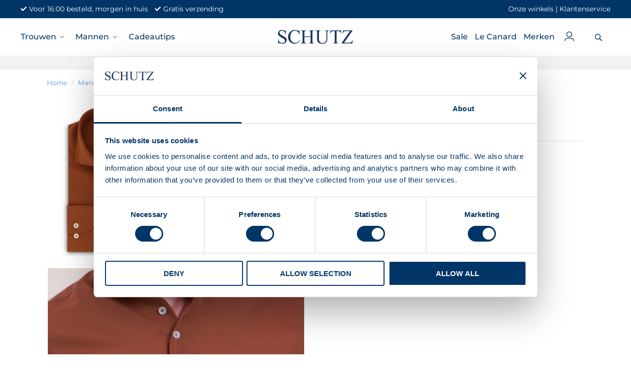

--- FILE ---
content_type: text/html; charset=UTF-8
request_url: https://www.schutzfashion.nl/mannen/shirts/r2-042/
body_size: 31306
content:
<!doctype html>
<html lang="nl-NL" prefix="og: https://ogp.me/ns#">
<head>
<meta charset="UTF-8">
<meta name="viewport" content="height=device-height, width=device-width, initial-scale=1">
<link rel="profile" href="https://gmpg.org/xfn/11">
<link rel="pingback" href="https://www.schutzfashion.nl/xmlrpc.php">


<!-- Search Engine Optimization door Rank Math PRO - https://rankmath.com/ -->
<title>R2 042 | Schutz | Hoorn</title>
<meta name="description" content="Roest bruin heren overhemd van R2 Amsterdam, slim fit model. Het shirt is gemaakt van 100% pure new wool. Draagt heerlijk, ademend en blijft mooi qua kleur."/>
<meta name="robots" content="follow, index, max-snippet:-1, max-video-preview:-1, max-image-preview:large"/>
<link rel="canonical" href="https://www.schutzfashion.nl/mannen/shirts/r2-042/" />
<meta property="og:locale" content="nl_NL" />
<meta property="og:type" content="product" />
<meta property="og:title" content="R2 042 | Schutz | Hoorn" />
<meta property="og:description" content="Roest bruin heren overhemd van R2 Amsterdam, slim fit model. Het shirt is gemaakt van 100% pure new wool. Draagt heerlijk, ademend en blijft mooi qua kleur." />
<meta property="og:url" content="https://www.schutzfashion.nl/mannen/shirts/r2-042/" />
<meta property="og:site_name" content="Schutz" />
<meta property="og:updated_time" content="2024-01-22T14:30:47+01:00" />
<meta property="og:image" content="https://www.schutzfashion.nl/wp-content/uploads/2022/09/oranje-100-merino-wollen-overhemd.jpg" />
<meta property="og:image:secure_url" content="https://www.schutzfashion.nl/wp-content/uploads/2022/09/oranje-100-merino-wollen-overhemd.jpg" />
<meta property="og:image:width" content="600" />
<meta property="og:image:height" content="800" />
<meta property="og:image:alt" content="R2 042" />
<meta property="og:image:type" content="image/jpeg" />
<meta property="product:retailer_item_id" content="52689" />
<meta name="twitter:card" content="summary_large_image" />
<meta name="twitter:title" content="R2 042 | Schutz | Hoorn" />
<meta name="twitter:description" content="Roest bruin heren overhemd van R2 Amsterdam, slim fit model. Het shirt is gemaakt van 100% pure new wool. Draagt heerlijk, ademend en blijft mooi qua kleur." />
<meta name="twitter:image" content="https://www.schutzfashion.nl/wp-content/uploads/2022/09/oranje-100-merino-wollen-overhemd.jpg" />
<meta name="twitter:label1" content="Prijs" />
<meta name="twitter:data1" content="&euro;0,00" />
<meta name="twitter:label2" content="Beschikbaarheid" />
<meta name="twitter:data2" content="Uitverkocht" />
<script type="application/ld+json" class="rank-math-schema-pro">{"@context":"https://schema.org","@graph":[{"@type":"Organization","@id":"https://www.schutzfashion.nl/#organization","name":"Schutz","logo":{"@type":"ImageObject","@id":"https://www.schutzfashion.nl/#logo","url":"https://www.schutzfashion.nl/wp-content/uploads/2022/09/SCHUTZ-logo.svg","contentUrl":"https://www.schutzfashion.nl/wp-content/uploads/2022/09/SCHUTZ-logo.svg","caption":"Schutz","inLanguage":"nl-NL"}},{"@type":"WebSite","@id":"https://www.schutzfashion.nl/#website","url":"https://www.schutzfashion.nl","name":"Schutz","publisher":{"@id":"https://www.schutzfashion.nl/#organization"},"inLanguage":"nl-NL"},{"@type":"ImageObject","@id":"https://www.schutzfashion.nl/wp-content/uploads/2022/09/oranje-100-merino-wollen-overhemd.jpg","url":"https://www.schutzfashion.nl/wp-content/uploads/2022/09/oranje-100-merino-wollen-overhemd.jpg","width":"600","height":"800","inLanguage":"nl-NL"},{"@type":"ItemPage","@id":"https://www.schutzfashion.nl/mannen/shirts/r2-042/#webpage","url":"https://www.schutzfashion.nl/mannen/shirts/r2-042/","name":"R2 042 | Schutz | Hoorn","datePublished":"2022-09-12T15:01:19+02:00","dateModified":"2024-01-22T14:30:47+01:00","isPartOf":{"@id":"https://www.schutzfashion.nl/#website"},"primaryImageOfPage":{"@id":"https://www.schutzfashion.nl/wp-content/uploads/2022/09/oranje-100-merino-wollen-overhemd.jpg"},"inLanguage":"nl-NL"},{"@type":"Product","name":"R2 042 | Schutz | Hoorn","description":"Roest bruin heren overhemd van R2 Amsterdam, slim fit model. Het shirt is gemaakt van 100% pure new wool. Draagt heerlijk, ademend en blijft mooi qua kleur. Slim fit model, valt wel naar de maat.","sku":"52689","category":"Mannen","mainEntityOfPage":{"@id":"https://www.schutzfashion.nl/mannen/shirts/r2-042/#webpage"},"image":[{"@type":"ImageObject","url":"https://www.schutzfashion.nl/wp-content/uploads/2022/09/oranje-100-merino-wollen-overhemd.jpg","height":"800","width":"600"},{"@type":"ImageObject","url":"https://www.schutzfashion.nl/wp-content/uploads/2022/09/oranje-100-merino-wollen-overhemd-2.jpg","height":"800","width":"600"},{"@type":"ImageObject","url":"https://www.schutzfashion.nl/wp-content/uploads/2022/09/oranje-100-merino-wollen-overhemd-1.jpg","height":"800","width":"600"}],"additionalProperty":[{"@type":"PropertyValue","name":"pa_kleur","value":"Oranje"},{"@type":"PropertyValue","name":"pa_merk","value":"R2"}],"@id":"https://www.schutzfashion.nl/mannen/shirts/r2-042/#richSnippet"}]}</script>
<!-- /Rank Math WordPress SEO plugin -->

<link rel='dns-prefetch' href='//checkout.buckaroo.nl' />
<link rel="alternate" type="application/rss+xml" title="Schutz &raquo; feed" href="https://www.schutzfashion.nl/feed/" />
<link rel="alternate" type="application/rss+xml" title="Schutz &raquo; reacties feed" href="https://www.schutzfashion.nl/comments/feed/" />
<link rel="alternate" title="oEmbed (JSON)" type="application/json+oembed" href="https://www.schutzfashion.nl/wp-json/oembed/1.0/embed?url=https%3A%2F%2Fwww.schutzfashion.nl%2Fmannen%2Fshirts%2Fr2-042%2F" />
<link rel="alternate" title="oEmbed (XML)" type="text/xml+oembed" href="https://www.schutzfashion.nl/wp-json/oembed/1.0/embed?url=https%3A%2F%2Fwww.schutzfashion.nl%2Fmannen%2Fshirts%2Fr2-042%2F&#038;format=xml" />
<style type="text/css">
@keyframes cgkit-loading { 0% { background-position: 100% 50%; } 100% { background-position: 0 50%; } }
body ul.products li.product.cgkit-swatch-loading .woocommerce-image__wrapper,
body ul.products li.product.cgkit-swatch-loading .woocommerce-card__header > * { color: transparent !important; background: linear-gradient(100deg, #ececec 30%, #f5f5f5 50%, #ececec 70%); border-radius: 5px; background-size: 400%; animation: cgkit-loading 1.2s ease-in-out infinite; }
body ul.products li.product.cgkit-swatch-loading .woocommerce-image__wrapper > *,
body ul.products li.product.cgkit-swatch-loading .woocommerce-card__header > * > * { visibility: hidden; }
ul.products li.product.cgkit-swatch-loading .woocommerce-card__header .product__categories,
ul.products li.product.cgkit-swatch-loading .woocommerce-card__header .woocommerce-loop-product__title,
ul.products li.product.cgkit-swatch-loading .woocommerce-card__header .price { display: table; width: auto;  }
ul.products li.product.cgkit-swatch-loading .woocommerce-card__header .star-rating:before { visibility: hidden; }
</style>
	<style id='wp-img-auto-sizes-contain-inline-css' type='text/css'>
img:is([sizes=auto i],[sizes^="auto," i]){contain-intrinsic-size:3000px 1500px}
/*# sourceURL=wp-img-auto-sizes-contain-inline-css */
</style>
<link rel='stylesheet' id='wp-block-library-css' href='https://www.schutzfashion.nl/wp-includes/css/dist/block-library/style.min.css?ver=6.9' type='text/css' media='all' />
<style id='global-styles-inline-css' type='text/css'>
:root{--wp--preset--aspect-ratio--square: 1;--wp--preset--aspect-ratio--4-3: 4/3;--wp--preset--aspect-ratio--3-4: 3/4;--wp--preset--aspect-ratio--3-2: 3/2;--wp--preset--aspect-ratio--2-3: 2/3;--wp--preset--aspect-ratio--16-9: 16/9;--wp--preset--aspect-ratio--9-16: 9/16;--wp--preset--color--black: #000000;--wp--preset--color--cyan-bluish-gray: #abb8c3;--wp--preset--color--white: #ffffff;--wp--preset--color--pale-pink: #f78da7;--wp--preset--color--vivid-red: #cf2e2e;--wp--preset--color--luminous-vivid-orange: #ff6900;--wp--preset--color--luminous-vivid-amber: #fcb900;--wp--preset--color--light-green-cyan: #7bdcb5;--wp--preset--color--vivid-green-cyan: #00d084;--wp--preset--color--pale-cyan-blue: #8ed1fc;--wp--preset--color--vivid-cyan-blue: #0693e3;--wp--preset--color--vivid-purple: #9b51e0;--wp--preset--gradient--vivid-cyan-blue-to-vivid-purple: linear-gradient(135deg,rgb(6,147,227) 0%,rgb(155,81,224) 100%);--wp--preset--gradient--light-green-cyan-to-vivid-green-cyan: linear-gradient(135deg,rgb(122,220,180) 0%,rgb(0,208,130) 100%);--wp--preset--gradient--luminous-vivid-amber-to-luminous-vivid-orange: linear-gradient(135deg,rgb(252,185,0) 0%,rgb(255,105,0) 100%);--wp--preset--gradient--luminous-vivid-orange-to-vivid-red: linear-gradient(135deg,rgb(255,105,0) 0%,rgb(207,46,46) 100%);--wp--preset--gradient--very-light-gray-to-cyan-bluish-gray: linear-gradient(135deg,rgb(238,238,238) 0%,rgb(169,184,195) 100%);--wp--preset--gradient--cool-to-warm-spectrum: linear-gradient(135deg,rgb(74,234,220) 0%,rgb(151,120,209) 20%,rgb(207,42,186) 40%,rgb(238,44,130) 60%,rgb(251,105,98) 80%,rgb(254,248,76) 100%);--wp--preset--gradient--blush-light-purple: linear-gradient(135deg,rgb(255,206,236) 0%,rgb(152,150,240) 100%);--wp--preset--gradient--blush-bordeaux: linear-gradient(135deg,rgb(254,205,165) 0%,rgb(254,45,45) 50%,rgb(107,0,62) 100%);--wp--preset--gradient--luminous-dusk: linear-gradient(135deg,rgb(255,203,112) 0%,rgb(199,81,192) 50%,rgb(65,88,208) 100%);--wp--preset--gradient--pale-ocean: linear-gradient(135deg,rgb(255,245,203) 0%,rgb(182,227,212) 50%,rgb(51,167,181) 100%);--wp--preset--gradient--electric-grass: linear-gradient(135deg,rgb(202,248,128) 0%,rgb(113,206,126) 100%);--wp--preset--gradient--midnight: linear-gradient(135deg,rgb(2,3,129) 0%,rgb(40,116,252) 100%);--wp--preset--font-size--small: clamp(1rem, 1rem + ((1vw - 0.2rem) * 0.368), 1.2rem);--wp--preset--font-size--medium: clamp(1rem, 1rem + ((1vw - 0.2rem) * 0.92), 1.5rem);--wp--preset--font-size--large: clamp(1.5rem, 1.5rem + ((1vw - 0.2rem) * 0.92), 2rem);--wp--preset--font-size--x-large: clamp(1.5rem, 1.5rem + ((1vw - 0.2rem) * 1.379), 2.25rem);--wp--preset--font-size--x-small: 0.85rem;--wp--preset--font-size--base: clamp(1rem, 1rem + ((1vw - 0.2rem) * 0.46), 1.25rem);--wp--preset--font-size--xx-large: clamp(2rem, 2rem + ((1vw - 0.2rem) * 1.839), 3rem);--wp--preset--font-size--xxx-large: clamp(2.25rem, 2.25rem + ((1vw - 0.2rem) * 3.218), 4rem);--wp--preset--spacing--20: 0.44rem;--wp--preset--spacing--30: 0.67rem;--wp--preset--spacing--40: 1rem;--wp--preset--spacing--50: 1.5rem;--wp--preset--spacing--60: 2.25rem;--wp--preset--spacing--70: 3.38rem;--wp--preset--spacing--80: 5.06rem;--wp--preset--spacing--small: clamp(.25rem, 2.5vw, 0.75rem);--wp--preset--spacing--medium: clamp(1rem, 4vw, 2rem);--wp--preset--spacing--large: clamp(1.25rem, 6vw, 3rem);--wp--preset--spacing--x-large: clamp(3rem, 7vw, 5rem);--wp--preset--spacing--xx-large: clamp(4rem, 9vw, 7rem);--wp--preset--spacing--xxx-large: clamp(5rem, 12vw, 9rem);--wp--preset--spacing--xxxx-large: clamp(6rem, 14vw, 13rem);--wp--preset--shadow--natural: 6px 6px 9px rgba(0, 0, 0, 0.2);--wp--preset--shadow--deep: 12px 12px 50px rgba(0, 0, 0, 0.4);--wp--preset--shadow--sharp: 6px 6px 0px rgba(0, 0, 0, 0.2);--wp--preset--shadow--outlined: 6px 6px 0px -3px rgb(255, 255, 255), 6px 6px rgb(0, 0, 0);--wp--preset--shadow--crisp: 6px 6px 0px rgb(0, 0, 0);--wp--custom--line-height--none: 1;--wp--custom--line-height--tight: 1.1;--wp--custom--line-height--snug: 1.2;--wp--custom--line-height--normal: 1.5;--wp--custom--line-height--relaxed: 1.625;--wp--custom--line-height--loose: 2;--wp--custom--line-height--body: 1.618;}:root { --wp--style--global--content-size: 900px;--wp--style--global--wide-size: 1190px; }:where(body) { margin: 0; }.wp-site-blocks { padding-top: var(--wp--style--root--padding-top); padding-bottom: var(--wp--style--root--padding-bottom); }.has-global-padding { padding-right: var(--wp--style--root--padding-right); padding-left: var(--wp--style--root--padding-left); }.has-global-padding > .alignfull { margin-right: calc(var(--wp--style--root--padding-right) * -1); margin-left: calc(var(--wp--style--root--padding-left) * -1); }.has-global-padding :where(:not(.alignfull.is-layout-flow) > .has-global-padding:not(.wp-block-block, .alignfull)) { padding-right: 0; padding-left: 0; }.has-global-padding :where(:not(.alignfull.is-layout-flow) > .has-global-padding:not(.wp-block-block, .alignfull)) > .alignfull { margin-left: 0; margin-right: 0; }.wp-site-blocks > .alignleft { float: left; margin-right: 2em; }.wp-site-blocks > .alignright { float: right; margin-left: 2em; }.wp-site-blocks > .aligncenter { justify-content: center; margin-left: auto; margin-right: auto; }:where(.wp-site-blocks) > * { margin-block-start: var(--wp--preset--spacing--medium); margin-block-end: 0; }:where(.wp-site-blocks) > :first-child { margin-block-start: 0; }:where(.wp-site-blocks) > :last-child { margin-block-end: 0; }:root { --wp--style--block-gap: var(--wp--preset--spacing--medium); }:root :where(.is-layout-flow) > :first-child{margin-block-start: 0;}:root :where(.is-layout-flow) > :last-child{margin-block-end: 0;}:root :where(.is-layout-flow) > *{margin-block-start: var(--wp--preset--spacing--medium);margin-block-end: 0;}:root :where(.is-layout-constrained) > :first-child{margin-block-start: 0;}:root :where(.is-layout-constrained) > :last-child{margin-block-end: 0;}:root :where(.is-layout-constrained) > *{margin-block-start: var(--wp--preset--spacing--medium);margin-block-end: 0;}:root :where(.is-layout-flex){gap: var(--wp--preset--spacing--medium);}:root :where(.is-layout-grid){gap: var(--wp--preset--spacing--medium);}.is-layout-flow > .alignleft{float: left;margin-inline-start: 0;margin-inline-end: 2em;}.is-layout-flow > .alignright{float: right;margin-inline-start: 2em;margin-inline-end: 0;}.is-layout-flow > .aligncenter{margin-left: auto !important;margin-right: auto !important;}.is-layout-constrained > .alignleft{float: left;margin-inline-start: 0;margin-inline-end: 2em;}.is-layout-constrained > .alignright{float: right;margin-inline-start: 2em;margin-inline-end: 0;}.is-layout-constrained > .aligncenter{margin-left: auto !important;margin-right: auto !important;}.is-layout-constrained > :where(:not(.alignleft):not(.alignright):not(.alignfull)){max-width: var(--wp--style--global--content-size);margin-left: auto !important;margin-right: auto !important;}.is-layout-constrained > .alignwide{max-width: var(--wp--style--global--wide-size);}body .is-layout-flex{display: flex;}.is-layout-flex{flex-wrap: wrap;align-items: center;}.is-layout-flex > :is(*, div){margin: 0;}body .is-layout-grid{display: grid;}.is-layout-grid > :is(*, div){margin: 0;}body{font-family: var(--wp--preset--font-family--primary);--wp--style--root--padding-top: 0;--wp--style--root--padding-right: var(--wp--preset--spacing--medium);--wp--style--root--padding-bottom: 0;--wp--style--root--padding-left: var(--wp--preset--spacing--medium);}a:where(:not(.wp-element-button)){text-decoration: false;}:root :where(.wp-element-button, .wp-block-button__link){background-color: #32373c;border-width: 0;color: #fff;font-family: inherit;font-size: inherit;font-style: inherit;font-weight: inherit;letter-spacing: inherit;line-height: inherit;padding-top: calc(0.667em + 2px);padding-right: calc(1.333em + 2px);padding-bottom: calc(0.667em + 2px);padding-left: calc(1.333em + 2px);text-decoration: none;text-transform: inherit;}.has-black-color{color: var(--wp--preset--color--black) !important;}.has-cyan-bluish-gray-color{color: var(--wp--preset--color--cyan-bluish-gray) !important;}.has-white-color{color: var(--wp--preset--color--white) !important;}.has-pale-pink-color{color: var(--wp--preset--color--pale-pink) !important;}.has-vivid-red-color{color: var(--wp--preset--color--vivid-red) !important;}.has-luminous-vivid-orange-color{color: var(--wp--preset--color--luminous-vivid-orange) !important;}.has-luminous-vivid-amber-color{color: var(--wp--preset--color--luminous-vivid-amber) !important;}.has-light-green-cyan-color{color: var(--wp--preset--color--light-green-cyan) !important;}.has-vivid-green-cyan-color{color: var(--wp--preset--color--vivid-green-cyan) !important;}.has-pale-cyan-blue-color{color: var(--wp--preset--color--pale-cyan-blue) !important;}.has-vivid-cyan-blue-color{color: var(--wp--preset--color--vivid-cyan-blue) !important;}.has-vivid-purple-color{color: var(--wp--preset--color--vivid-purple) !important;}.has-black-background-color{background-color: var(--wp--preset--color--black) !important;}.has-cyan-bluish-gray-background-color{background-color: var(--wp--preset--color--cyan-bluish-gray) !important;}.has-white-background-color{background-color: var(--wp--preset--color--white) !important;}.has-pale-pink-background-color{background-color: var(--wp--preset--color--pale-pink) !important;}.has-vivid-red-background-color{background-color: var(--wp--preset--color--vivid-red) !important;}.has-luminous-vivid-orange-background-color{background-color: var(--wp--preset--color--luminous-vivid-orange) !important;}.has-luminous-vivid-amber-background-color{background-color: var(--wp--preset--color--luminous-vivid-amber) !important;}.has-light-green-cyan-background-color{background-color: var(--wp--preset--color--light-green-cyan) !important;}.has-vivid-green-cyan-background-color{background-color: var(--wp--preset--color--vivid-green-cyan) !important;}.has-pale-cyan-blue-background-color{background-color: var(--wp--preset--color--pale-cyan-blue) !important;}.has-vivid-cyan-blue-background-color{background-color: var(--wp--preset--color--vivid-cyan-blue) !important;}.has-vivid-purple-background-color{background-color: var(--wp--preset--color--vivid-purple) !important;}.has-black-border-color{border-color: var(--wp--preset--color--black) !important;}.has-cyan-bluish-gray-border-color{border-color: var(--wp--preset--color--cyan-bluish-gray) !important;}.has-white-border-color{border-color: var(--wp--preset--color--white) !important;}.has-pale-pink-border-color{border-color: var(--wp--preset--color--pale-pink) !important;}.has-vivid-red-border-color{border-color: var(--wp--preset--color--vivid-red) !important;}.has-luminous-vivid-orange-border-color{border-color: var(--wp--preset--color--luminous-vivid-orange) !important;}.has-luminous-vivid-amber-border-color{border-color: var(--wp--preset--color--luminous-vivid-amber) !important;}.has-light-green-cyan-border-color{border-color: var(--wp--preset--color--light-green-cyan) !important;}.has-vivid-green-cyan-border-color{border-color: var(--wp--preset--color--vivid-green-cyan) !important;}.has-pale-cyan-blue-border-color{border-color: var(--wp--preset--color--pale-cyan-blue) !important;}.has-vivid-cyan-blue-border-color{border-color: var(--wp--preset--color--vivid-cyan-blue) !important;}.has-vivid-purple-border-color{border-color: var(--wp--preset--color--vivid-purple) !important;}.has-vivid-cyan-blue-to-vivid-purple-gradient-background{background: var(--wp--preset--gradient--vivid-cyan-blue-to-vivid-purple) !important;}.has-light-green-cyan-to-vivid-green-cyan-gradient-background{background: var(--wp--preset--gradient--light-green-cyan-to-vivid-green-cyan) !important;}.has-luminous-vivid-amber-to-luminous-vivid-orange-gradient-background{background: var(--wp--preset--gradient--luminous-vivid-amber-to-luminous-vivid-orange) !important;}.has-luminous-vivid-orange-to-vivid-red-gradient-background{background: var(--wp--preset--gradient--luminous-vivid-orange-to-vivid-red) !important;}.has-very-light-gray-to-cyan-bluish-gray-gradient-background{background: var(--wp--preset--gradient--very-light-gray-to-cyan-bluish-gray) !important;}.has-cool-to-warm-spectrum-gradient-background{background: var(--wp--preset--gradient--cool-to-warm-spectrum) !important;}.has-blush-light-purple-gradient-background{background: var(--wp--preset--gradient--blush-light-purple) !important;}.has-blush-bordeaux-gradient-background{background: var(--wp--preset--gradient--blush-bordeaux) !important;}.has-luminous-dusk-gradient-background{background: var(--wp--preset--gradient--luminous-dusk) !important;}.has-pale-ocean-gradient-background{background: var(--wp--preset--gradient--pale-ocean) !important;}.has-electric-grass-gradient-background{background: var(--wp--preset--gradient--electric-grass) !important;}.has-midnight-gradient-background{background: var(--wp--preset--gradient--midnight) !important;}.has-small-font-size{font-size: var(--wp--preset--font-size--small) !important;}.has-medium-font-size{font-size: var(--wp--preset--font-size--medium) !important;}.has-large-font-size{font-size: var(--wp--preset--font-size--large) !important;}.has-x-large-font-size{font-size: var(--wp--preset--font-size--x-large) !important;}.has-x-small-font-size{font-size: var(--wp--preset--font-size--x-small) !important;}.has-base-font-size{font-size: var(--wp--preset--font-size--base) !important;}.has-xx-large-font-size{font-size: var(--wp--preset--font-size--xx-large) !important;}.has-xxx-large-font-size{font-size: var(--wp--preset--font-size--xxx-large) !important;}
:root :where(.wp-block-columns){margin-bottom: 0px;}
:root :where(.wp-block-pullquote){font-size: clamp(0.984em, 0.984rem + ((1vw - 0.2em) * 0.949), 1.5em);line-height: 1.6;}
:root :where(.wp-block-spacer){margin-top: 0 !important;}
/*# sourceURL=global-styles-inline-css */
</style>
<link rel='stylesheet' id='commercekit-ajax-search-css-css' href='https://www.schutzfashion.nl/wp-content/plugins/commercegurus-commercekit/assets/css/ajax-search.css?ver=2.3.3' type='text/css' media='all' />
<link rel='stylesheet' id='commercekit-attribute-swatches-css-css' href='https://www.schutzfashion.nl/wp-content/plugins/commercegurus-commercekit/assets/css/commercegurus-attribute-swatches.css?ver=2.3.3' type='text/css' media='all' />
<link rel='stylesheet' id='commercekit-as-tooltip-css-css' href='https://www.schutzfashion.nl/wp-content/plugins/commercegurus-commercekit/assets/css/commercegurus-as-tooltip.css?ver=2.3.3' type='text/css' media='all' />
<link rel='stylesheet' id='commercekit-stockmeter-css-css' href='https://www.schutzfashion.nl/wp-content/plugins/commercegurus-commercekit/assets/css/stockmeter.css?ver=2.3.3' type='text/css' media='all' />
<style id='woocommerce-inline-inline-css' type='text/css'>
.woocommerce form .form-row .required { visibility: visible; }
/*# sourceURL=woocommerce-inline-inline-css */
</style>
<link rel='stylesheet' id='buckaroo-custom-styles-css' href='https://www.schutzfashion.nl/wp-content/plugins/wc-buckaroo-bpe-gateway/library/css/buckaroo-custom.css?ver=4.6.1' type='text/css' media='all' />
<link rel='stylesheet' id='commercegurus-swiperjscss-css' href='https://www.schutzfashion.nl/wp-content/plugins/commercegurus-commercekit/assets/css/swiper-bundle.min.css?ver=2.3.3' type='text/css' media='all' />
<link rel='stylesheet' id='commercegurus-photoswipe-css' href='https://www.schutzfashion.nl/wp-content/plugins/commercegurus-commercekit/assets/css/photoswipe.min.css?ver=2.3.3' type='text/css' media='all' />
<link rel='stylesheet' id='commercegurus-photoswipe-skin-css' href='https://www.schutzfashion.nl/wp-content/plugins/commercegurus-commercekit/assets/css/default-skin.min.css?ver=2.3.3' type='text/css' media='all' />
<link rel='stylesheet' id='hamerhaai-front-end-style-css' href='https://www.schutzfashion.nl/wp-content/plugins/hamerhaai/templates/assets/css/main.css?ver=6.9' type='text/css' media='all' />
<link rel='stylesheet' id='hamerhaai-icons-css' href='https://www.schutzfashion.nl/wp-content/plugins/hamerhaai/assets/icons/icons.css?ver=6.9' type='text/css' media='all' />
<link rel='stylesheet' id='shoptimizer-style-css' href='https://www.schutzfashion.nl/wp-content/themes/shoptimizer/style.css?ver=2.9.1' type='text/css' media='all' />
<link rel='stylesheet' id='shoptimizer-child-style-css' href='https://www.schutzfashion.nl/wp-content/themes/shoptimizer-child-theme/style.css?ver=1696849177' type='text/css' media='all' />
<link rel='stylesheet' id='shoptimizer-main-min-css' href='https://www.schutzfashion.nl/wp-content/themes/shoptimizer/assets/css/main/main.min.css?ver=2.9.1' type='text/css' media='all' />
<link rel='stylesheet' id='shoptimizer-product-min-css' href='https://www.schutzfashion.nl/wp-content/themes/shoptimizer/assets/css/main/product.min.css?ver=2.9.1' type='text/css' media='all' />
<link rel='stylesheet' id='shoptimizer-blocks-min-css' href='https://www.schutzfashion.nl/wp-content/themes/shoptimizer/assets/css/main/blocks.min.css?ver=2.9.1' type='text/css' media='all' />
<link rel='stylesheet' id='shoptimizer-reduced-motion-css' href='https://www.schutzfashion.nl/wp-content/themes/shoptimizer/assets/css/components/accessibility/reduced-motion.css?ver=2.9.1' type='text/css' media='all' />
<link rel='stylesheet' id='dflip-style-css' href='https://www.schutzfashion.nl/wp-content/plugins/3d-flipbook-dflip-lite/assets/css/dflip.min.css?ver=2.4.20' type='text/css' media='all' />
<link rel='stylesheet' id='elementor-frontend-css' href='https://www.schutzfashion.nl/wp-content/plugins/elementor/assets/css/frontend.min.css?ver=3.34.1' type='text/css' media='all' />
<link rel='stylesheet' id='widget-image-css' href='https://www.schutzfashion.nl/wp-content/plugins/elementor/assets/css/widget-image.min.css?ver=3.34.1' type='text/css' media='all' />
<link rel='stylesheet' id='widget-heading-css' href='https://www.schutzfashion.nl/wp-content/plugins/elementor/assets/css/widget-heading.min.css?ver=3.34.1' type='text/css' media='all' />
<link rel='stylesheet' id='widget-icon-list-css' href='https://www.schutzfashion.nl/wp-content/plugins/elementor/assets/css/widget-icon-list.min.css?ver=3.34.1' type='text/css' media='all' />
<link rel='stylesheet' id='widget-form-css' href='https://www.schutzfashion.nl/wp-content/plugins/elementor-pro/assets/css/widget-form.min.css?ver=3.34.0' type='text/css' media='all' />
<link rel='stylesheet' id='widget-social-icons-css' href='https://www.schutzfashion.nl/wp-content/plugins/elementor/assets/css/widget-social-icons.min.css?ver=3.34.1' type='text/css' media='all' />
<link rel='stylesheet' id='e-apple-webkit-css' href='https://www.schutzfashion.nl/wp-content/plugins/elementor/assets/css/conditionals/apple-webkit.min.css?ver=3.34.1' type='text/css' media='all' />
<link rel='stylesheet' id='elementor-icons-css' href='https://www.schutzfashion.nl/wp-content/plugins/elementor/assets/lib/eicons/css/elementor-icons.min.css?ver=5.45.0' type='text/css' media='all' />
<link rel='stylesheet' id='elementor-post-7-css' href='https://www.schutzfashion.nl/wp-content/uploads/elementor/css/post-7.css?ver=1767968126' type='text/css' media='all' />
<link rel='stylesheet' id='elementor-post-29758-css' href='https://www.schutzfashion.nl/wp-content/uploads/elementor/css/post-29758.css?ver=1768470060' type='text/css' media='all' />
<link rel='stylesheet' id='shoptimizer-elementor-pro-css' href='https://www.schutzfashion.nl/wp-content/themes/shoptimizer/inc/compatibility/elementor-pro/elementor-pro.css?ver=1.2.1' type='text/css' media='all' />
<script type="text/template" id="tmpl-variation-template">
	<div class="woocommerce-variation-description">{{{ data.variation.variation_description }}}</div>
	<div class="woocommerce-variation-price">{{{ data.variation.price_html }}}</div>
	<div class="woocommerce-variation-availability">{{{ data.variation.availability_html }}}</div>
</script>
<script type="text/template" id="tmpl-unavailable-variation-template">
	<p role="alert">Dit product is niet beschikbaar. Kies een andere combinatie.</p>
</script>
<script type="text/javascript" src="https://www.schutzfashion.nl/wp-includes/js/jquery/jquery.min.js?ver=3.7.1" id="jquery-core-js"></script>
<script type="text/javascript" src="https://www.schutzfashion.nl/wp-includes/js/jquery/jquery-migrate.min.js?ver=3.4.1" id="jquery-migrate-js"></script>
<script type="text/javascript" src="https://www.schutzfashion.nl/wp-includes/js/underscore.min.js?ver=1.13.7" id="underscore-js"></script>
<script type="text/javascript" id="wp-util-js-extra">
/* <![CDATA[ */
var _wpUtilSettings = {"ajax":{"url":"/wp-admin/admin-ajax.php"}};
//# sourceURL=wp-util-js-extra
/* ]]> */
</script>
<script type="text/javascript" src="https://www.schutzfashion.nl/wp-includes/js/wp-util.min.js?ver=6.9" id="wp-util-js"></script>
<script type="text/javascript" src="https://www.schutzfashion.nl/wp-content/plugins/woocommerce/assets/js/jquery-blockui/jquery.blockUI.min.js?ver=2.7.0-wc.10.4.3" id="wc-jquery-blockui-js" data-wp-strategy="defer"></script>
<script type="text/javascript" id="wc-add-to-cart-js-extra">
/* <![CDATA[ */
var wc_add_to_cart_params = {"ajax_url":"/wp-admin/admin-ajax.php","wc_ajax_url":"/?wc-ajax=%%endpoint%%","i18n_view_cart":"Bekijk winkelwagen","cart_url":"https://www.schutzfashion.nl/winkelwagen/","is_cart":"","cart_redirect_after_add":"no"};
//# sourceURL=wc-add-to-cart-js-extra
/* ]]> */
</script>
<script type="text/javascript" src="https://www.schutzfashion.nl/wp-content/plugins/woocommerce/assets/js/frontend/add-to-cart.min.js?ver=10.4.3" id="wc-add-to-cart-js" defer="defer" data-wp-strategy="defer"></script>
<script type="text/javascript" id="wc-single-product-js-extra">
/* <![CDATA[ */
var wc_single_product_params = {"i18n_required_rating_text":"Selecteer een waardering","i18n_rating_options":["1 van de 5 sterren","2 van de 5 sterren","3 van de 5 sterren","4 van de 5 sterren","5 van de 5 sterren"],"i18n_product_gallery_trigger_text":"Afbeeldinggalerij in volledig scherm bekijken","review_rating_required":"yes","flexslider":{"rtl":false,"animation":"slide","smoothHeight":true,"directionNav":true,"controlNav":"thumbnails","slideshow":false,"animationSpeed":500,"animationLoop":false,"allowOneSlide":false},"zoom_enabled":"","zoom_options":[],"photoswipe_enabled":"","photoswipe_options":{"shareEl":false,"closeOnScroll":false,"history":false,"hideAnimationDuration":0,"showAnimationDuration":0},"flexslider_enabled":""};
//# sourceURL=wc-single-product-js-extra
/* ]]> */
</script>
<script type="text/javascript" src="https://www.schutzfashion.nl/wp-content/plugins/woocommerce/assets/js/frontend/single-product.min.js?ver=10.4.3" id="wc-single-product-js" defer="defer" data-wp-strategy="defer"></script>
<script type="text/javascript" src="https://www.schutzfashion.nl/wp-content/plugins/woocommerce/assets/js/js-cookie/js.cookie.min.js?ver=2.1.4-wc.10.4.3" id="wc-js-cookie-js" defer="defer" data-wp-strategy="defer"></script>
<script type="text/javascript" id="woocommerce-js-extra">
/* <![CDATA[ */
var woocommerce_params = {"ajax_url":"/wp-admin/admin-ajax.php","wc_ajax_url":"/?wc-ajax=%%endpoint%%","i18n_password_show":"Wachtwoord weergeven","i18n_password_hide":"Wachtwoord verbergen"};
//# sourceURL=woocommerce-js-extra
/* ]]> */
</script>
<script type="text/javascript" src="https://www.schutzfashion.nl/wp-content/plugins/woocommerce/assets/js/frontend/woocommerce.min.js?ver=10.4.3" id="woocommerce-js" defer="defer" data-wp-strategy="defer"></script>
<script type="text/javascript" id="buckaroo_sdk-js-extra">
/* <![CDATA[ */
var buckaroo_global = {"ajax_url":"https://www.schutzfashion.nl/","idin_i18n":{"general_error":"Something went wrong while processing your identification.","bank_required":"You need to select your bank!"},"payByBankLogos":{"ABNANL2A":"https://www.schutzfashion.nl/wp-content/plugins/wc-buckaroo-bpe-gateway//library/buckaroo_images/ideal/abnamro.svg","ASNBNL21":"https://www.schutzfashion.nl/wp-content/plugins/wc-buckaroo-bpe-gateway//library/buckaroo_images/ideal/asnbank.svg","INGBNL2A":"https://www.schutzfashion.nl/wp-content/plugins/wc-buckaroo-bpe-gateway//library/buckaroo_images/ideal/ing.svg","RABONL2U":"https://www.schutzfashion.nl/wp-content/plugins/wc-buckaroo-bpe-gateway//library/buckaroo_images/ideal/rabobank.svg","SNSBNL2A":"https://www.schutzfashion.nl/wp-content/plugins/wc-buckaroo-bpe-gateway//library/buckaroo_images/ideal/sns.svg","RBRBNL21":"https://www.schutzfashion.nl/wp-content/plugins/wc-buckaroo-bpe-gateway//library/buckaroo_images/ideal/regiobank.svg","KNABNL2H":"https://www.schutzfashion.nl/wp-content/plugins/wc-buckaroo-bpe-gateway//library/buckaroo_images/ideal/knab.svg","NTSBDEB1":"https://www.schutzfashion.nl/wp-content/plugins/wc-buckaroo-bpe-gateway//library/buckaroo_images/ideal/n26.svg"},"creditCardIssuers":[{"servicename":"amex","displayname":"American Express"},{"servicename":"cartebancaire","displayname":"Carte Bancaire"},{"servicename":"cartebleuevisa","displayname":"Carte Bleue"},{"servicename":"dankort","displayname":"Dankort"},{"servicename":"maestro","displayname":"Maestro"},{"servicename":"mastercard","displayname":"Mastercard"},{"servicename":"nexi","displayname":"Nexi"},{"servicename":"postepay","displayname":"PostePay"},{"servicename":"visa","displayname":"Visa"},{"servicename":"visaelectron","displayname":"Visa Electron"},{"servicename":"vpay","displayname":"Vpay"}],"locale":"nl_NL"};
//# sourceURL=buckaroo_sdk-js-extra
/* ]]> */
</script>
<script type="text/javascript" src="https://checkout.buckaroo.nl/api/buckaroosdk/script?ver=4.6.1" id="buckaroo_sdk-js"></script>
<link rel="https://api.w.org/" href="https://www.schutzfashion.nl/wp-json/" /><link rel="alternate" title="JSON" type="application/json" href="https://www.schutzfashion.nl/wp-json/wp/v2/product/32910" /><link rel="EditURI" type="application/rsd+xml" title="RSD" href="https://www.schutzfashion.nl/xmlrpc.php?rsd" />
<meta name="generator" content="WordPress 6.9" />
<link rel='shortlink' href='https://www.schutzfashion.nl/?p=32910' />
	<script type="text/javascript"> var commercekit_ajs = {"ajax_url":"\/?commercekit-ajax","ajax_search":1,"char_count":3,"action":"commercekit_ajax_search","loader_icon":"https:\/\/www.schutzfashion.nl\/wp-content\/plugins\/commercegurus-commercekit\/assets\/images\/loader2.gif","no_results_text":"Geen resultaten","placeholder_text":"Zoeken...","other_result_text":"Andere resultaten","view_all_text":"Bekijk alle resultaten","no_other_text":"No other results","other_all_text":"View all other results","ajax_url_product":"https:\/\/www.schutzfashion.nl\/?cgkit_ajax_search_product=1","ajax_url_post":"https:\/\/www.schutzfashion.nl\/?cgkit_ajax_search_post=1","fast_ajax_search":0,"ajs_other_results":1,"layout":"product","ajax_nonce":0}; var commercekit_pdp = {"pdp_thumbnails":4,"pdp_lightbox":1,"pdp_gallery_layout":"grid-2-4","pdp_sticky_atc":0,"cgkit_sticky_hdr_class":"body.sticky-m header.site-header","pdp_mobile_layout":"default","pdp_showedge_percent":"1.1"}; var commercekit_as = {"as_activate_atc":0,"cgkit_attr_gal":0,"as_swatch_link":1,"as_enable_tooltips":1,"swatches_ajax":0}; </script>
	        <!-- HAMERHAAI: Disable zoom on press contact form -->
        <meta name="viewport" content="width=device-width, initial-scale=1.0, maximum-scale=1.0, user-scalable=0"> 
        <style>
		.headerslider .swiper-slide-bg {
			background-size: cover;
		}
		.headerslider [data-swiper-slide-index="0"] .swiper-slide-bg {
			background-image: url(https://www.schutzfashion.nl/wp-content/uploads/2026/01/sale-ralph-lauren-jan2026.jpg);
		}
		.headerslider [data-swiper-slide-index="1"] .swiper-slide-bg {
			background-image: url(https://www.schutzfashion.nl/wp-content/uploads/2026/01/jassen-sale-2026.jpg);
		}
		.headerslider [data-swiper-slide-index="2"] .swiper-slide-bg {
			background-image: url(https://www.schutzfashion.nl/wp-content/uploads/2026/01/truien-super-sale-jan2026.jpg);
		}
		.headerslider [data-swiper-slide-index="3"] .swiper-slide-bg {
			background-image: url(https://www.schutzfashion.nl/wp-content/uploads/2026/01/Schutz-modellen-2026-11.jpg);
		}
		.headerslider [data-swiper-slide-index="4"] .swiper-slide-bg {
			background-image: url(https://www.schutzfashion.nl/wp-content/uploads/2026/01/le-canard-sale-jan2026.jpg);
		}
		</style>
	<noscript><style>.woocommerce-product-gallery{ opacity: 1 !important; }</style></noscript>
	<meta name="generator" content="Elementor 3.34.1; features: additional_custom_breakpoints; settings: css_print_method-external, google_font-enabled, font_display-auto">
<!-- Google Tag Manager -->
<script>(function(w,d,s,l,i){w[l]=w[l]||[];w[l].push({'gtm.start':
new Date().getTime(),event:'gtm.js'});var f=d.getElementsByTagName(s)[0],
j=d.createElement(s),dl=l!='dataLayer'?'&l='+l:'';j.async=true;j.src=
'https://www.googletagmanager.com/gtm.js?id='+i+dl;f.parentNode.insertBefore(j,f);
})(window,document,'script','dataLayer','GTM-P3V6GJZ');</script>
<!-- End Google Tag Manager -->
<!-- Google tag (gtag.js) -->
<script async src="https://www.googletagmanager.com/gtag/js?id=UA-98492294-1"></script>
<script>
  window.dataLayer = window.dataLayer || [];
  function gtag(){dataLayer.push(arguments);}
  gtag('js', new Date());

  gtag('config', 'UA-98492294-1');
</script>

<!-- DSPPLATFORM Tracking Code BEGIN -->

<script type="text/javascript">

    window._adftrack = Array.isArray(window._adftrack) ? window._adftrack : (window._adftrack ? [window._adftrack] : []);

    window._adftrack.push({

        HttpHost: 'track.adform.net',

        pm: 3411246

    });

    (function () { var s = document.createElement('script'); s.type = 'text/javascript'; s.async = true; s.src = 'https://s2.adform.net/banners/scripts/st/trackpoint-async.js'; var x = document.getElementsByTagName('script')[0]; x.parentNode.insertBefore(s, x); })();



</script>

<noscript>

    <p style="margin:0;padding:0;border:0;">

        <img src="https://track.adform.net/Serving/TrackPoint/?pm=3411246" width="1" height="1" alt="" />

    </p>

</noscript>

<!-- DSPPLATFORM Tracking Code END -->
			<style>
				.e-con.e-parent:nth-of-type(n+4):not(.e-lazyloaded):not(.e-no-lazyload),
				.e-con.e-parent:nth-of-type(n+4):not(.e-lazyloaded):not(.e-no-lazyload) * {
					background-image: none !important;
				}
				@media screen and (max-height: 1024px) {
					.e-con.e-parent:nth-of-type(n+3):not(.e-lazyloaded):not(.e-no-lazyload),
					.e-con.e-parent:nth-of-type(n+3):not(.e-lazyloaded):not(.e-no-lazyload) * {
						background-image: none !important;
					}
				}
				@media screen and (max-height: 640px) {
					.e-con.e-parent:nth-of-type(n+2):not(.e-lazyloaded):not(.e-no-lazyload),
					.e-con.e-parent:nth-of-type(n+2):not(.e-lazyloaded):not(.e-no-lazyload) * {
						background-image: none !important;
					}
				}
			</style>
			<link rel="icon" href="https://www.schutzfashion.nl/wp-content/uploads/2022/09/cropped-favicon_schutz-1-32x32.png" sizes="32x32" />
<link rel="icon" href="https://www.schutzfashion.nl/wp-content/uploads/2022/09/cropped-favicon_schutz-1-192x192.png" sizes="192x192" />
<link rel="apple-touch-icon" href="https://www.schutzfashion.nl/wp-content/uploads/2022/09/cropped-favicon_schutz-1-180x180.png" />
<meta name="msapplication-TileImage" content="https://www.schutzfashion.nl/wp-content/uploads/2022/09/cropped-favicon_schutz-1-270x270.png" />
		<style type="text/css" id="wp-custom-css">
			li .sale-item:not(.twoFor, .inSale)
{
	display: none!important;
}

.twoForPriceCard{
	font-weight: 900;
	font-size: 14px!important;
}

.cat-item-722 {
	display: none;
}
.products .product-label {
	height: 64px;
	opacity: 1!important;
	width: 65px;
	font-weight: 700!important;
	border-radius: 100px!important;
}
.page-numbers.current {
	background-color: var(--e-global-color-text);
	padding-top: 1px;
	padding-bottom: 1px;
	color: white!important;
}

.elementor-products-grid .products {
	margin-left: -15px!important;
	margin-right: -15px!important;
}

.elementor-products-grid .products .product-label{
	z-index: 5;
}
body .elementor-element.elementor-products-grid .product-label {
	left: 0px;
	top: -15px
	
}
.elementor-products-grid .mobile-filter{
	display: none!important;
}
.elementor-products-grid .woocommerce-ordering {
	margin-bottom: 20px;
}

@media only screen and (max-width: 1024px) {
	.products .product-label {
	height: 45px;
	opacity: 1!important;
	width: 45px;
	font-weight: 700!important;
	border-radius: 100px!important;
	font-size: 10px!important;
		line-height: 1.2!important
}
	
	body .elementor-element.elementor-products-grid .product-label {
	left: -2px;
		top: -2px
	
}
	.products .product-label.twoFor{
		font-size: 9px!important;
		word-break: keep-all;
	}
	
	.elementor-products-grid .products {
	margin-left: -0px!important;
	margin-right: -0px!important;
}
	
}		</style>
		<style id="kirki-inline-styles">.site-header .custom-logo-link img{height:28px;}.is_stuck .logo-mark{width:60px;}.price ins, .summary .yith-wcwl-add-to-wishlist a:before, .site .commercekit-wishlist a i:before, .commercekit-wishlist-table .price, .commercekit-wishlist-table .price ins, .commercekit-ajs-product-price, .commercekit-ajs-product-price ins, .widget-area .widget.widget_categories a:hover, #secondary .widget ul li a:hover, #secondary.widget-area .widget li.chosen a, .widget-area .widget a:hover, #secondary .widget_recent_comments ul li a:hover, .woocommerce-pagination .page-numbers li .page-numbers.current, div.product p.price, body:not(.mobile-toggled) .main-navigation ul.menu li.full-width.menu-item-has-children ul li.highlight > a, body:not(.mobile-toggled) .main-navigation ul.menu li.full-width.menu-item-has-children ul li.highlight > a:hover, #secondary .widget ins span.amount, #secondary .widget ins span.amount span, .search-results article h2 a:hover{color:#003567;}.spinner > div, .widget_price_filter .ui-slider .ui-slider-range, .widget_price_filter .ui-slider .ui-slider-handle, #page .woocommerce-tabs ul.tabs li span, #secondary.widget-area .widget .tagcloud a:hover, .widget-area .widget.widget_product_tag_cloud a:hover, footer .mc4wp-form input[type="submit"], #payment .payment_methods li.woocommerce-PaymentMethod > input[type=radio]:first-child:checked + label:before, #payment .payment_methods li.wc_payment_method > input[type=radio]:first-child:checked + label:before, #shipping_method > li > input[type=radio]:first-child:checked + label:before, ul#shipping_method li:only-child label:before, .image-border .elementor-image:after, ul.products li.product .yith-wcwl-wishlistexistsbrowse a:before, ul.products li.product .yith-wcwl-wishlistaddedbrowse a:before, ul.products li.product .yith-wcwl-add-button a:before, .summary .yith-wcwl-add-to-wishlist a:before, li.product .commercekit-wishlist a em.cg-wishlist-t:before, li.product .commercekit-wishlist a em.cg-wishlist:before, .site .commercekit-wishlist a i:before, .summary .commercekit-wishlist a i.cg-wishlist-t:before, .woocommerce-tabs ul.tabs li a span, .commercekit-atc-tab-links li a span, .main-navigation ul li a span strong, .widget_layered_nav ul.woocommerce-widget-layered-nav-list li.chosen:before{background-color:#003567;}.woocommerce-tabs .tabs li a::after, .commercekit-atc-tab-links li a:after{border-color:#003567;}a{color:#5899e2;}a:hover{color:#003567;}body{background-color:#fff;}.col-full.topbar-wrapper{background-color:#003567;border-bottom-color:#003567;}.top-bar, .top-bar a{color:#ffffff;}body:not(.header-4) .site-header, .header-4-container{background-color:#fff;}.header-widget-region{background-color:#003567;font-size:14px;}.header-widget-region, .header-widget-region a{color:#fff;}.button, .button:hover, .message-inner a.button, .wc-proceed-to-checkout a.button, .wc-proceed-to-checkout .checkout-button.button:hover, .commercekit-wishlist-table button, input[type=submit], ul.products li.product .button, ul.products li.product .added_to_cart, ul.wc-block-grid__products .wp-block-button__link, ul.wc-block-grid__products .wp-block-button__link:hover, .site .widget_shopping_cart a.button.checkout, .woocommerce #respond input#submit.alt, .main-navigation ul.menu ul li a.button, .main-navigation ul.menu ul li a.button:hover, body .main-navigation ul.menu li.menu-item-has-children.full-width > .sub-menu-wrapper li a.button:hover, .main-navigation ul.menu li.menu-item-has-children.full-width > .sub-menu-wrapper li:hover a.added_to_cart, .site div.wpforms-container-full .wpforms-form button[type=submit], .product .cart .single_add_to_cart_button, .woocommerce-cart p.return-to-shop a, .elementor-row .feature p a, .image-feature figcaption span, .wp-element-button.wc-block-cart__submit-button, .wp-element-button.wc-block-components-button.wc-block-components-checkout-place-order-button{color:#fff;}.single-product div.product form.cart .button.added::before, #payment .place-order .button:before, .cart-collaterals .checkout-button:before, .widget_shopping_cart .buttons .checkout:before{background-color:#fff;}.button, input[type=submit], ul.products li.product .button, .commercekit-wishlist-table button, .woocommerce #respond input#submit.alt, .product .cart .single_add_to_cart_button, .widget_shopping_cart a.button.checkout, .main-navigation ul.menu li.menu-item-has-children.full-width > .sub-menu-wrapper li a.added_to_cart, .site div.wpforms-container-full .wpforms-form button[type=submit], ul.products li.product .added_to_cart, ul.wc-block-grid__products .wp-block-button__link, .woocommerce-cart p.return-to-shop a, .elementor-row .feature a, .image-feature figcaption span, .wp-element-button.wc-block-cart__submit-button, .wp-element-button.wc-block-components-button.wc-block-components-checkout-place-order-button{background-color:#003567;}.widget_shopping_cart a.button.checkout{border-color:#003567;}.button:hover, [type="submit"]:hover, .commercekit-wishlist-table button:hover, ul.products li.product .button:hover, #place_order[type="submit"]:hover, body .woocommerce #respond input#submit.alt:hover, .product .cart .single_add_to_cart_button:hover, .main-navigation ul.menu li.menu-item-has-children.full-width > .sub-menu-wrapper li a.added_to_cart:hover, .site div.wpforms-container-full .wpforms-form button[type=submit]:hover, .site div.wpforms-container-full .wpforms-form button[type=submit]:focus, ul.products li.product .added_to_cart:hover, ul.wc-block-grid__products .wp-block-button__link:hover, .widget_shopping_cart a.button.checkout:hover, .woocommerce-cart p.return-to-shop a:hover, .wp-element-button.wc-block-cart__submit-button:hover, .wp-element-button.wc-block-components-button.wc-block-components-checkout-place-order-button:hover{background-color:#5899e2;}.widget_shopping_cart a.button.checkout:hover{border-color:#5899e2;}.onsale, .product-label, .wc-block-grid__product-onsale{background-color:#003567;color:#fff;}.content-area .summary .onsale{color:#003567;}.summary .product-label:before, .product-details-wrapper .product-label:before{border-right-color:#003567;}.rtl .product-details-wrapper .product-label:before{border-left-color:#003567;}.entry-content .testimonial-entry-title:after, .cart-summary .widget li strong::before, p.stars.selected a.active::before, p.stars:hover a::before, p.stars.selected a:not(.active)::before{color:#5899e2;}.star-rating > span:before{background-color:#5899e2;}header.woocommerce-products-header, .shoptimizer-category-banner{background-color:#f7f7f7;}.term-description p, .term-description a, .term-description a:hover, .shoptimizer-category-banner h1, .shoptimizer-category-banner .taxonomy-description p{color:#003567;}.single-product .site-content .col-full{background-color:#ffffff;}.call-back-feature button{background-color:#5899e2;}.call-back-feature button, .site-content div.call-back-feature button:hover{color:#fff;}ul.checkout-bar:before, .woocommerce-checkout .checkout-bar li.active:after, ul.checkout-bar li.visited:after{background-color:#003567;}.below-content .widget .ri{color:#5899e2;}.below-content .widget svg{stroke:#5899e2;}footer.site-footer, footer.copyright{background-color:#003567;color:#ffffff;}.site footer.site-footer .widget .widget-title, .site-footer .widget.widget_block h2{color:#fff;}footer.site-footer a:not(.button), footer.copyright a{color:#5899e2;}footer.site-footer a:not(.button):hover, footer.copyright a:hover{color:#fff;}footer.site-footer li a:after{border-color:#fff;}.top-bar{font-size:14px;}.menu-primary-menu-container > ul > li > a span:before, .menu-primary-menu-container > ul > li.nolink > span:before{border-color:#003567;}.secondary-navigation .menu a, .ri.menu-item:before, .fa.menu-item:before{color:#5899e2;}.secondary-navigation .icon-wrapper svg{stroke:#5899e2;}.shoptimizer-cart a.cart-contents .count, .shoptimizer-cart a.cart-contents .count:after{border-color:#5899e2;}.shoptimizer-cart a.cart-contents .count, .shoptimizer-cart-icon i{color:#5899e2;}.shoptimizer-cart a.cart-contents:hover .count, .shoptimizer-cart a.cart-contents:hover .count{background-color:#5899e2;}.shoptimizer-cart .cart-contents{color:#fff;}.header-widget-region .widget{padding-top:12px;padding-bottom:12px;}.col-full, .single-product .site-content .shoptimizer-sticky-add-to-cart .col-full, body .woocommerce-message, .single-product .site-content .commercekit-sticky-add-to-cart .col-full, .wc-block-components-notice-banner{max-width:1300px;}.product-details-wrapper, .single-product .woocommerce:has(.woocommerce-message), .single-product .woocommerce-Tabs-panel, .single-product .archive-header .woocommerce-breadcrumb, .plp-below.archive.woocommerce .archive-header .woocommerce-breadcrumb, .related.products, .site-content #sspotReviews:not([data-shortcode="1"]), .upsells.products, .composite_summary, .composite_wrap, .wc-prl-recommendations, .yith-wfbt-section.woocommerce{max-width:calc(1300px + 5.2325em);}.main-navigation ul li.menu-item-has-children.full-width .container, .single-product .woocommerce-error{max-width:1300px;}.below-content .col-full, footer .col-full{max-width:calc(1300px + 40px);}body, button, input, select, option, textarea, :root :where(body){font-family:montserrat, sans-serif;color:#003567;}:root{font-family:montserrat, sans-serif;color:#003567;}.menu-primary-menu-container > ul > li > a, .shoptimizer-cart .cart-contents, .menu-primary-menu-container > ul > li.nolink > span{font-family:montserrat, sans-serif;font-weight:500;}.main-navigation ul.menu ul li > a, .main-navigation ul.nav-menu ul li > a, .main-navigation ul.menu ul li.nolink{font-family:montserrat, sans-serif;}.main-navigation ul.menu li.menu-item-has-children.full-width > .sub-menu-wrapper li.menu-item-has-children > a, .main-navigation ul.menu li.menu-item-has-children.full-width > .sub-menu-wrapper li.heading > a, .main-navigation ul.menu li.menu-item-has-children.full-width > .sub-menu-wrapper li.nolink > span{font-family:montserrat, sans-serif;}.entry-content{font-family:montserrat, sans-serif;}h1{font-family:Inter;font-size:42px;font-weight:600;letter-spacing:-1.1px;line-height:1.2;text-transform:none;color:#111;}h2{font-family:Inter;font-size:30px;font-weight:600;letter-spacing:-0.5px;line-height:1.25;text-transform:none;color:#111;}h3{font-family:Inter;font-size:24px;font-weight:600;letter-spacing:0px;line-height:1.45;text-transform:none;color:#222;}h4{font-family:Inter;font-size:18px;font-weight:600;letter-spacing:0px;line-height:1.4;text-transform:none;color:#111;}h5{font-family:Inter;font-size:18px;font-weight:600;letter-spacing:0px;line-height:1.4;text-transform:none;color:#111;}blockquote p{font-family:montserrat, sans-serif;}.widget .widget-title, .widget .widgettitle, .widget.widget_block h2{font-family:montserrat, sans-serif;}.single-post h1{font-family:montserrat, sans-serif;}.term-description, .shoptimizer-category-banner .taxonomy-description{font-family:montserrat, sans-serif;}ul.products li.product .woocommerce-loop-product__title, ul.products li.product:not(.product-category) h2, ul.products li.product .woocommerce-loop-product__title, ul.products li.product .woocommerce-loop-product__title, .main-navigation ul.menu ul li.product .woocommerce-loop-product__title a, .wc-block-grid__product .wc-block-grid__product-title{font-family:montserrat, sans-serif;}.summary h1{font-family:montserrat, sans-serif;font-weight:500;text-transform:uppercase;}body .woocommerce #respond input#submit.alt, body .woocommerce a.button.alt, body .woocommerce button.button.alt, body .woocommerce input.button.alt, .product .cart .single_add_to_cart_button, .shoptimizer-sticky-add-to-cart__content-button a.button, #cgkit-tab-commercekit-sticky-atc-title button, #cgkit-mobile-commercekit-sticky-atc button, .widget_shopping_cart a.button.checkout{font-family:montserrat, sans-serif;font-size:14px;font-weight:600;text-transform:uppercase;}@media (min-width: 993px){.is_stuck .primary-navigation.with-logo .menu-primary-menu-container{margin-left:60px;}.header-4 .header-4-container{border-bottom-color:#ffffff;}.col-full-nav{background-color:#003567;}.col-full.main-header{padding-top:0px;padding-bottom:0px;}.menu-primary-menu-container > ul > li > a, .menu-primary-menu-container > ul > li.nolink > span, .site-header-cart, .logo-mark{line-height:75px;}.site-header-cart, .menu-primary-menu-container > ul > li.menu-button{height:75px;}.menu-primary-menu-container > ul > li > a, .menu-primary-menu-container > ul > li.nolink > span{color:#003567;}.main-navigation ul.menu > li.menu-item-has-children > a::after{background-color:#003567;}.menu-primary-menu-container > ul.menu:hover > li > a{opacity:0.65;}.main-navigation ul.menu ul.sub-menu{background-color:#fff;}.main-navigation ul.menu ul li a, .main-navigation ul.nav-menu ul li a{color:#003567;}.main-navigation ul.menu ul li.menu-item:not(.menu-item-image):not(.heading) > a:hover{color:#5899e2;}.shoptimizer-cart-icon svg{stroke:#5899e2;}.shoptimizer-cart a.cart-contents:hover .count{color:#fff;}body.header-4:not(.full-width-header) .header-4-inner, .summary form.cart.commercekit_sticky-atc .commercekit-pdp-sticky-inner, .commercekit-atc-sticky-tabs ul.commercekit-atc-tab-links, .h-ckit-filters.no-woocommerce-sidebar .commercekit-product-filters{max-width:1300px;}#secondary{width:17%;}.content-area{width:76%;}}@media (max-width: 992px){.main-header, .site-branding{height:70px;}.main-header .site-header-cart{top:calc(-14px + 70px / 2);}.sticky-m .mobile-filter, .sticky-m #cgkitpf-horizontal{top:70px;}.sticky-m .commercekit-atc-sticky-tabs{top:calc(70px - 1px);}.m-search-bh.sticky-m .commercekit-atc-sticky-tabs, .m-search-toggled.sticky-m .commercekit-atc-sticky-tabs{top:calc(70px + 60px - 1px);}.m-search-bh.sticky-m .mobile-filter, .m-search-toggled.sticky-m .mobile-filter, .m-search-bh.sticky-m #cgkitpf-horizontal, .m-search-toggled.sticky-m #cgkitpf-horizontal{top:calc(70px + 60px);}.sticky-m .cg-layout-vertical-scroll .cg-thumb-swiper{top:calc(70px + 10px);}body.theme-shoptimizer .site-header .custom-logo-link img, body.wp-custom-logo .site-header .custom-logo-link img{height:22px;}.m-search-bh .site-search, .m-search-toggled .site-search, .site-branding button.menu-toggle, .site-branding button.menu-toggle:hover{background-color:#fff;}.menu-toggle .bar, .shoptimizer-cart a.cart-contents:hover .count{background-color:#003567;}.menu-toggle .bar-text, .menu-toggle:hover .bar-text, .shoptimizer-cart a.cart-contents .count{color:#003567;}.mobile-search-toggle svg, .shoptimizer-myaccount svg{stroke:#003567;}.shoptimizer-cart a.cart-contents:hover .count{background-color:#003567;}.shoptimizer-cart a.cart-contents:not(:hover) .count{color:#003567;}.shoptimizer-cart-icon svg{stroke:#003567;}.shoptimizer-cart a.cart-contents .count, .shoptimizer-cart a.cart-contents .count:after{border-color:#003567;}.col-full-nav{background-color:#fff;}.main-navigation ul li a, .menu-primary-menu-container > ul > li.nolink > span, body .main-navigation ul.menu > li.menu-item-has-children > span.caret::after, .main-navigation .woocommerce-loop-product__title, .main-navigation ul.menu li.product, body .main-navigation ul.menu li.menu-item-has-children.full-width>.sub-menu-wrapper li h6 a, body .main-navigation ul.menu li.menu-item-has-children.full-width>.sub-menu-wrapper li h6 a:hover, .main-navigation ul.products li.product .price, body .main-navigation ul.menu li.menu-item-has-children li.menu-item-has-children span.caret, body.mobile-toggled .main-navigation ul.menu li.menu-item-has-children.full-width > .sub-menu-wrapper li p.product__categories a, body.mobile-toggled ul.products li.product p.product__categories a, body li.menu-item-product p.product__categories, main-navigation ul.menu li.menu-item-has-children.full-width > .sub-menu-wrapper li.menu-item-has-children > a, .main-navigation ul.menu li.menu-item-has-children.full-width > .sub-menu-wrapper li.heading > a, .mobile-extra, .mobile-extra h4, .mobile-extra a:not(.button){color:#003567;}.main-navigation ul.menu li.menu-item-has-children span.caret::after{background-color:#003567;}.main-navigation ul.menu > li.menu-item-has-children.dropdown-open > .sub-menu-wrapper{border-bottom-color:#eee;}}@media (min-width: 992px){.top-bar .textwidget{padding-top:8px;padding-bottom:8px;}}/* cyrillic-ext */
@font-face {
  font-family: 'Inter';
  font-style: normal;
  font-weight: 600;
  font-display: swap;
  src: url(https://www.schutzfashion.nl/wp-content/fonts/inter/UcCO3FwrK3iLTeHuS_nVMrMxCp50SjIw2boKoduKmMEVuGKYAZJhiI2B.woff2) format('woff2');
  unicode-range: U+0460-052F, U+1C80-1C8A, U+20B4, U+2DE0-2DFF, U+A640-A69F, U+FE2E-FE2F;
}
/* cyrillic */
@font-face {
  font-family: 'Inter';
  font-style: normal;
  font-weight: 600;
  font-display: swap;
  src: url(https://www.schutzfashion.nl/wp-content/fonts/inter/UcCO3FwrK3iLTeHuS_nVMrMxCp50SjIw2boKoduKmMEVuGKYAZthiI2B.woff2) format('woff2');
  unicode-range: U+0301, U+0400-045F, U+0490-0491, U+04B0-04B1, U+2116;
}
/* greek-ext */
@font-face {
  font-family: 'Inter';
  font-style: normal;
  font-weight: 600;
  font-display: swap;
  src: url(https://www.schutzfashion.nl/wp-content/fonts/inter/UcCO3FwrK3iLTeHuS_nVMrMxCp50SjIw2boKoduKmMEVuGKYAZNhiI2B.woff2) format('woff2');
  unicode-range: U+1F00-1FFF;
}
/* greek */
@font-face {
  font-family: 'Inter';
  font-style: normal;
  font-weight: 600;
  font-display: swap;
  src: url(https://www.schutzfashion.nl/wp-content/fonts/inter/UcCO3FwrK3iLTeHuS_nVMrMxCp50SjIw2boKoduKmMEVuGKYAZxhiI2B.woff2) format('woff2');
  unicode-range: U+0370-0377, U+037A-037F, U+0384-038A, U+038C, U+038E-03A1, U+03A3-03FF;
}
/* vietnamese */
@font-face {
  font-family: 'Inter';
  font-style: normal;
  font-weight: 600;
  font-display: swap;
  src: url(https://www.schutzfashion.nl/wp-content/fonts/inter/UcCO3FwrK3iLTeHuS_nVMrMxCp50SjIw2boKoduKmMEVuGKYAZBhiI2B.woff2) format('woff2');
  unicode-range: U+0102-0103, U+0110-0111, U+0128-0129, U+0168-0169, U+01A0-01A1, U+01AF-01B0, U+0300-0301, U+0303-0304, U+0308-0309, U+0323, U+0329, U+1EA0-1EF9, U+20AB;
}
/* latin-ext */
@font-face {
  font-family: 'Inter';
  font-style: normal;
  font-weight: 600;
  font-display: swap;
  src: url(https://www.schutzfashion.nl/wp-content/fonts/inter/UcCO3FwrK3iLTeHuS_nVMrMxCp50SjIw2boKoduKmMEVuGKYAZFhiI2B.woff2) format('woff2');
  unicode-range: U+0100-02BA, U+02BD-02C5, U+02C7-02CC, U+02CE-02D7, U+02DD-02FF, U+0304, U+0308, U+0329, U+1D00-1DBF, U+1E00-1E9F, U+1EF2-1EFF, U+2020, U+20A0-20AB, U+20AD-20C0, U+2113, U+2C60-2C7F, U+A720-A7FF;
}
/* latin */
@font-face {
  font-family: 'Inter';
  font-style: normal;
  font-weight: 600;
  font-display: swap;
  src: url(https://www.schutzfashion.nl/wp-content/fonts/inter/UcCO3FwrK3iLTeHuS_nVMrMxCp50SjIw2boKoduKmMEVuGKYAZ9hiA.woff2) format('woff2');
  unicode-range: U+0000-00FF, U+0131, U+0152-0153, U+02BB-02BC, U+02C6, U+02DA, U+02DC, U+0304, U+0308, U+0329, U+2000-206F, U+20AC, U+2122, U+2191, U+2193, U+2212, U+2215, U+FEFF, U+FFFD;
}/* cyrillic-ext */
@font-face {
  font-family: 'Inter';
  font-style: normal;
  font-weight: 600;
  font-display: swap;
  src: url(https://www.schutzfashion.nl/wp-content/fonts/inter/UcCO3FwrK3iLTeHuS_nVMrMxCp50SjIw2boKoduKmMEVuGKYAZJhiI2B.woff2) format('woff2');
  unicode-range: U+0460-052F, U+1C80-1C8A, U+20B4, U+2DE0-2DFF, U+A640-A69F, U+FE2E-FE2F;
}
/* cyrillic */
@font-face {
  font-family: 'Inter';
  font-style: normal;
  font-weight: 600;
  font-display: swap;
  src: url(https://www.schutzfashion.nl/wp-content/fonts/inter/UcCO3FwrK3iLTeHuS_nVMrMxCp50SjIw2boKoduKmMEVuGKYAZthiI2B.woff2) format('woff2');
  unicode-range: U+0301, U+0400-045F, U+0490-0491, U+04B0-04B1, U+2116;
}
/* greek-ext */
@font-face {
  font-family: 'Inter';
  font-style: normal;
  font-weight: 600;
  font-display: swap;
  src: url(https://www.schutzfashion.nl/wp-content/fonts/inter/UcCO3FwrK3iLTeHuS_nVMrMxCp50SjIw2boKoduKmMEVuGKYAZNhiI2B.woff2) format('woff2');
  unicode-range: U+1F00-1FFF;
}
/* greek */
@font-face {
  font-family: 'Inter';
  font-style: normal;
  font-weight: 600;
  font-display: swap;
  src: url(https://www.schutzfashion.nl/wp-content/fonts/inter/UcCO3FwrK3iLTeHuS_nVMrMxCp50SjIw2boKoduKmMEVuGKYAZxhiI2B.woff2) format('woff2');
  unicode-range: U+0370-0377, U+037A-037F, U+0384-038A, U+038C, U+038E-03A1, U+03A3-03FF;
}
/* vietnamese */
@font-face {
  font-family: 'Inter';
  font-style: normal;
  font-weight: 600;
  font-display: swap;
  src: url(https://www.schutzfashion.nl/wp-content/fonts/inter/UcCO3FwrK3iLTeHuS_nVMrMxCp50SjIw2boKoduKmMEVuGKYAZBhiI2B.woff2) format('woff2');
  unicode-range: U+0102-0103, U+0110-0111, U+0128-0129, U+0168-0169, U+01A0-01A1, U+01AF-01B0, U+0300-0301, U+0303-0304, U+0308-0309, U+0323, U+0329, U+1EA0-1EF9, U+20AB;
}
/* latin-ext */
@font-face {
  font-family: 'Inter';
  font-style: normal;
  font-weight: 600;
  font-display: swap;
  src: url(https://www.schutzfashion.nl/wp-content/fonts/inter/UcCO3FwrK3iLTeHuS_nVMrMxCp50SjIw2boKoduKmMEVuGKYAZFhiI2B.woff2) format('woff2');
  unicode-range: U+0100-02BA, U+02BD-02C5, U+02C7-02CC, U+02CE-02D7, U+02DD-02FF, U+0304, U+0308, U+0329, U+1D00-1DBF, U+1E00-1E9F, U+1EF2-1EFF, U+2020, U+20A0-20AB, U+20AD-20C0, U+2113, U+2C60-2C7F, U+A720-A7FF;
}
/* latin */
@font-face {
  font-family: 'Inter';
  font-style: normal;
  font-weight: 600;
  font-display: swap;
  src: url(https://www.schutzfashion.nl/wp-content/fonts/inter/UcCO3FwrK3iLTeHuS_nVMrMxCp50SjIw2boKoduKmMEVuGKYAZ9hiA.woff2) format('woff2');
  unicode-range: U+0000-00FF, U+0131, U+0152-0153, U+02BB-02BC, U+02C6, U+02DA, U+02DC, U+0304, U+0308, U+0329, U+2000-206F, U+20AC, U+2122, U+2191, U+2193, U+2212, U+2215, U+FEFF, U+FFFD;
}/* cyrillic-ext */
@font-face {
  font-family: 'Inter';
  font-style: normal;
  font-weight: 600;
  font-display: swap;
  src: url(https://www.schutzfashion.nl/wp-content/fonts/inter/UcCO3FwrK3iLTeHuS_nVMrMxCp50SjIw2boKoduKmMEVuGKYAZJhiI2B.woff2) format('woff2');
  unicode-range: U+0460-052F, U+1C80-1C8A, U+20B4, U+2DE0-2DFF, U+A640-A69F, U+FE2E-FE2F;
}
/* cyrillic */
@font-face {
  font-family: 'Inter';
  font-style: normal;
  font-weight: 600;
  font-display: swap;
  src: url(https://www.schutzfashion.nl/wp-content/fonts/inter/UcCO3FwrK3iLTeHuS_nVMrMxCp50SjIw2boKoduKmMEVuGKYAZthiI2B.woff2) format('woff2');
  unicode-range: U+0301, U+0400-045F, U+0490-0491, U+04B0-04B1, U+2116;
}
/* greek-ext */
@font-face {
  font-family: 'Inter';
  font-style: normal;
  font-weight: 600;
  font-display: swap;
  src: url(https://www.schutzfashion.nl/wp-content/fonts/inter/UcCO3FwrK3iLTeHuS_nVMrMxCp50SjIw2boKoduKmMEVuGKYAZNhiI2B.woff2) format('woff2');
  unicode-range: U+1F00-1FFF;
}
/* greek */
@font-face {
  font-family: 'Inter';
  font-style: normal;
  font-weight: 600;
  font-display: swap;
  src: url(https://www.schutzfashion.nl/wp-content/fonts/inter/UcCO3FwrK3iLTeHuS_nVMrMxCp50SjIw2boKoduKmMEVuGKYAZxhiI2B.woff2) format('woff2');
  unicode-range: U+0370-0377, U+037A-037F, U+0384-038A, U+038C, U+038E-03A1, U+03A3-03FF;
}
/* vietnamese */
@font-face {
  font-family: 'Inter';
  font-style: normal;
  font-weight: 600;
  font-display: swap;
  src: url(https://www.schutzfashion.nl/wp-content/fonts/inter/UcCO3FwrK3iLTeHuS_nVMrMxCp50SjIw2boKoduKmMEVuGKYAZBhiI2B.woff2) format('woff2');
  unicode-range: U+0102-0103, U+0110-0111, U+0128-0129, U+0168-0169, U+01A0-01A1, U+01AF-01B0, U+0300-0301, U+0303-0304, U+0308-0309, U+0323, U+0329, U+1EA0-1EF9, U+20AB;
}
/* latin-ext */
@font-face {
  font-family: 'Inter';
  font-style: normal;
  font-weight: 600;
  font-display: swap;
  src: url(https://www.schutzfashion.nl/wp-content/fonts/inter/UcCO3FwrK3iLTeHuS_nVMrMxCp50SjIw2boKoduKmMEVuGKYAZFhiI2B.woff2) format('woff2');
  unicode-range: U+0100-02BA, U+02BD-02C5, U+02C7-02CC, U+02CE-02D7, U+02DD-02FF, U+0304, U+0308, U+0329, U+1D00-1DBF, U+1E00-1E9F, U+1EF2-1EFF, U+2020, U+20A0-20AB, U+20AD-20C0, U+2113, U+2C60-2C7F, U+A720-A7FF;
}
/* latin */
@font-face {
  font-family: 'Inter';
  font-style: normal;
  font-weight: 600;
  font-display: swap;
  src: url(https://www.schutzfashion.nl/wp-content/fonts/inter/UcCO3FwrK3iLTeHuS_nVMrMxCp50SjIw2boKoduKmMEVuGKYAZ9hiA.woff2) format('woff2');
  unicode-range: U+0000-00FF, U+0131, U+0152-0153, U+02BB-02BC, U+02C6, U+02DA, U+02DC, U+0304, U+0308, U+0329, U+2000-206F, U+20AC, U+2122, U+2191, U+2193, U+2212, U+2215, U+FEFF, U+FFFD;
}</style>
</head>

<body class="wp-singular product-template-default single single-product postid-32910 wp-custom-logo wp-theme-shoptimizer wp-child-theme-shoptimizer-child-theme theme-shoptimizer woocommerce woocommerce-page woocommerce-no-js eio-default no-cta-buttons sticky-m sticky-d m-grid-2 header-2 post-l2 wc-active pdp-g-regular pdp-ajax pdp-full product-align-left elementor-default elementor-kit-7">

<!-- Google Tag Manager (noscript) -->
<noscript><iframe src="https://www.googletagmanager.com/ns.html?id=GTM-P3V6GJZ"
height="0" width="0" style="display:none;visibility:hidden"></iframe></noscript>
<!-- End Google Tag Manager (noscript) -->

<button class="mobile-menu close-drawer" aria-label="Close menu">
				<span aria-hidden="true">
					<svg xmlns="http://www.w3.org/2000/svg" fill="none" viewBox="0 0 24 24" stroke="currentColor" stroke-width="1.5"><path stroke-linecap="round" stroke-linejoin="round" d="M6 18L18 6M6 6l12 12"></path></svg>
				</span>
		</button>
<div id="page" class="hfeed site">

			<a class="skip-link screen-reader-text" href="#site-navigation">Skip to navigation</a>
		<a class="skip-link screen-reader-text" href="#content">Skip to content</a>
				<div tabindex="-1" id="shoptimizerCartDrawer" class="shoptimizer-mini-cart-wrap" role="dialog" aria-label="Cart drawer">
			<div id="ajax-loading">
				<div class="shoptimizer-loader">
					<div class="spinner">
					<div class="bounce1"></div>
					<div class="bounce2"></div>
					<div class="bounce3"></div>
					</div>
				</div>
			</div>
			<div class="cart-drawer-heading">Winkelwagen</div>
			<button type="button" aria-label="Close drawer" class="close-drawer">
				<span aria-hidden="true">
					<svg xmlns="http://www.w3.org/2000/svg" fill="none" viewBox="0 0 24 24" stroke="currentColor" stroke-width="1"><path stroke-linecap="round" stroke-linejoin="round" d="M6 18L18 6M6 6l12 12"></path></svg>
				</span>
			</button>

				<div class="widget woocommerce widget_shopping_cart"><div class="widget_shopping_cart_content"></div></div>
			</div>

			
	
		
					<div class="col-full topbar-wrapper">
		
			<div class="top-bar">
				<div class="col-full">
					<div class="top-bar-left  widget_block widget_text">
<p><svg aria-hidden="true" focusable="false" data-prefix="fas" data-icon="check" class="topvink" role="img" xmlns="http://www.w3.org/2000/svg" viewBox="0 0 512 512"><path fill="currentColor" d="M173.898 439.404l-166.4-166.4c-9.997-9.997-9.997-26.206 0-36.204l36.203-36.204c9.997-9.998 26.207-9.998 36.204 0L192 312.69 432.095 72.596c9.997-9.997 26.207-9.997 36.204 0l36.203 36.204c9.997 9.997 9.997 26.206 0 36.204l-294.4 294.401c-9.998 9.997-26.207 9.997-36.204-.001z"></path></svg>Voor 16:00 besteld, morgen in huis  <svg aria-hidden="true" focusable="false" data-prefix="fas" data-icon="check" class="topvink" role="img" xmlns="http://www.w3.org/2000/svg" viewBox="0 0 512 512"><path fill="currentColor" d="M173.898 439.404l-166.4-166.4c-9.997-9.997-9.997-26.206 0-36.204l36.203-36.204c9.997-9.998 26.207-9.998 36.204 0L192 312.69 432.095 72.596c9.997-9.997 26.207-9.997 36.204 0l36.203 36.204c9.997 9.997 9.997 26.206 0 36.204l-294.4 294.401c-9.998 9.997-26.207 9.997-36.204-.001z"></path></svg>Gratis verzending</p>
</div>					<div class="widget_text top-bar-center  widget_custom_html"><div class="textwidget custom-html-widget"><div class="headwrapper">
    <div id="headinnertext">
        <p class="text-align">
<svg aria-hidden="true" focusable="false" data-prefix="fas" data-icon="check" class="svg-inline--fa fa-check fa-w-16" role="img" xmlns="http://www.w3.org/2000/svg" viewbox="0 0 512 512"><path fill="currentColor" d="M173.898 439.404l-166.4-166.4c-9.997-9.997-9.997-26.206 0-36.204l36.203-36.204c9.997-9.998 26.207-9.998 36.204 0L192 312.69 432.095 72.596c9.997-9.997 26.207-9.997 36.204 0l36.203 36.204c9.997 9.997 9.997 26.206 0 36.204l-294.4 294.401c-9.998 9.997-26.207 9.997-36.204-.001z"></path></svg>
            <strong id="headercontents">Voor 16:00 besteld, morgen in huis</strong>
        </p>
    </div>
</div>
<script type="text/javascript">
    function loopmodule1 () {
    setTimeout(function () {
        nexttext("1");
            {
                loopmodule2();
            }
        }, 3000)
    }
    function loopmodule2 () {
    setTimeout(function () {
        nexttext("0");
            {
                loopmodule1();
            }
        }, 3000)
    }
    loopmodule1();
    var textnum = 0;
    function nexttext(number) {
        var textvalue = texts[number];
        fadeout(textvalue);
    }
    var texts = ["Voor 16:00 besteld, morgen in huis", "Gratis verzending"]
    function fadeout(textvalue) {
        document.getElementById('headinnertext').classList.add('fade');
        setTimeout(function() {
            document.getElementById('headinnertext').classList.add('fadetwo');
            document.getElementById("headercontents").innerHTML = textvalue;
        }, 250);
        setTimeout(function() {
            document.getElementById('headinnertext').classList.remove('fadetwo');
            document.getElementById('headinnertext').classList.remove('fade');
        }, 300);
    }
</script></div></div>					<div class="top-bar-right  widget_text">			<div class="textwidget"><p><a href="https://www.schutzfashion.nl/onze-winkels/">Onze winkels</a> | <a href="https://www.schutzfashion.nl/klantenservice/">Klantenservice</a></p>
</div>
		</div>				</div>
			</div>
		</div>
			
		
	<header id="masthead" class="site-header">

		<div class="menu-overlay"></div>

		<div class="main-header col-full">

					<div class="site-branding">
			<button class="menu-toggle" aria-label="Menu" aria-controls="site-navigation" aria-expanded="false">
				<span class="bar"></span><span class="bar"></span><span class="bar"></span>
								<span class="bar-text">MENU</span>
					
			</button>
			<a href="https://www.schutzfashion.nl/" class="custom-logo-link"><img width="144" height="26" src="https://www.schutzfashion.nl/wp-content/uploads/2022/09/SCHUTZ-logo.svg" class="custom-logo" alt="Schutz" sizes="" /></a>		</div>
											<button class="mobile-search-toggle" aria-label="Toggle search panel" aria-expanded="false">
									<svg xmlns="http://www.w3.org/2000/svg" fill="none" viewBox="0 0 24 24" stroke="currentColor">
					  <path stroke-linecap="round" stroke-linejoin="round" stroke-width="1.5" d="M21 21l-6-6m2-5a7 7 0 11-14 0 7 7 0 0114 0z" />
					</svg>
				</button>
						
									
												<div class="site-search">
						
							<div class="widget woocommerce widget_product_search"><form role="search" method="get" class="woocommerce-product-search" action="https://www.schutzfashion.nl/">
	<label class="screen-reader-text" for="woocommerce-product-search-field-0">Zoeken naar:</label>
	<input type="search" id="woocommerce-product-search-field-0" class="search-field" placeholder="Zoeken..." value="" name="s" />
	<button type="submit" value="Zoeken" class="">Zoeken</button>
	<input type="hidden" name="post_type" value="product" />
</form>
</div>						</div>
											
			
			<nav id="site-navigation" class="main-navigation" aria-label="Primary Navigation">

			
			
			<div class="primary-navigation">				
			
					
						<div class="menu-primary-menu-container">
				<ul id="menu-menu" class="menu"><li id="nav-menu-item-35779" class="menu-item menu-item-type-custom menu-item-object-custom menu-item-has-children"  aria-haspopup="true" aria-expanded="false"><a href="https://www.schutzfashion.nl/trouwpak-op-maat-kopen/" class="cg-menu-link main-menu-link"><span>Trouwen</span></a><span class="caret"></span>
<div class='sub-menu-wrapper'><div class='container'><ul class='sub-menu'>
<li id="nav-menu-item-35780" class="menu-item menu-item-type-custom menu-item-object-custom" ><a href="https://www.schutzfashion.nl/trouwpak-op-maat-kopen/" class="cg-menu-link sub-menu-link"><span>Trouwpak op maat</span></a></li>
<li id="nav-menu-item-33477" class="menu-item menu-item-type-post_type menu-item-object-page" ><a href="https://www.schutzfashion.nl/maatpakken-volledig-zelf-samen-te-stellen/" class="cg-menu-link sub-menu-link"><span>Maatpakken<span class="sub"> </span></span></a></li>
<li id="nav-menu-item-33478" class="menu-item menu-item-type-post_type menu-item-object-page" ><a href="https://www.schutzfashion.nl/ready-made-pakken/" class="cg-menu-link sub-menu-link"><span>Ready made pakken<span class="sub"> </span></span></a></li>
<li id="nav-menu-item-55890" class="menu-item menu-item-type-post_type menu-item-object-page" ><a href="https://www.schutzfashion.nl/trouwbeurzen/" class="cg-menu-link sub-menu-link"><span>Trouwbeurzen<span class="sub"> </span></span></a></li>
<li id="nav-menu-item-33479" class="menu-item menu-item-type-post_type menu-item-object-page" ><a href="https://www.schutzfashion.nl/trouwinspiratie/" class="cg-menu-link sub-menu-link"><span>Trouwinspiratie<span class="sub"> </span></span></a></li>
<li id="nav-menu-item-31863" class="menu-item menu-item-type-taxonomy menu-item-object-product_cat" ><a href="https://www.schutzfashion.nl/trouwen/" class="cg-menu-link sub-menu-link"><span>Aanbod<span class="sub"> </span></span></a></li>
<li id="nav-menu-item-94755" class="menu-item menu-item-type-post_type menu-item-object-page" ><a href="https://www.schutzfashion.nl/trouwpak/" class="cg-menu-link sub-menu-link"><span>Hoe werken wij<span class="sub"> </span></span></a></li>
<li id="nav-menu-item-97101" class="menu-item menu-item-type-post_type menu-item-object-post" ><a href="https://www.schutzfashion.nl/schutz-weddingspecial/" class="cg-menu-link sub-menu-link"><span>Trouwthema’s Weddingspecial<span class="sub"> </span></span></a></li>
</ul></div></div>
</li>
<li id="nav-menu-item-31862" class="full-width menu-item menu-item-type-taxonomy menu-item-object-product_cat current-product-ancestor current-menu-parent current-product-parent menu-item-has-children"  aria-haspopup="true" aria-expanded="false"><a href="https://www.schutzfashion.nl/mannen/" class="cg-menu-link main-menu-link"><span>Mannen</span></a><span class="caret"></span>
<div class='sub-menu-wrapper'><div class='container'><ul class='sub-menu'>
<li id="nav-menu-item-33487" class="dropdown-open menu-item menu-item-type-custom menu-item-object-custom menu-item-has-children"  aria-haspopup="true" aria-expanded="false"><a href="#" class="cg-menu-link sub-menu-link"><span> </span></a><span class="caret"></span>
	<div class='sub-menu-wrapper'><div class='container'><ul class='sub-menu'>
<li id="nav-menu-item-33493" class="menu-item menu-item-type-taxonomy menu-item-object-product_cat" ><a href="https://www.schutzfashion.nl/mannen/polos/" class="cg-menu-link sub-menu-link"><span><b>Polo&#8217;s</b></span></a></li>
<li id="nav-menu-item-48999" class="menu-item menu-item-type-taxonomy menu-item-object-product_cat" ><a href="https://www.schutzfashion.nl/mannen/polos/korte-mouw-polos/" class="cg-menu-link sub-menu-link"><span>Korte mouw polo&#8217;s</span></a></li>
<li id="nav-menu-item-49000" class="menu-item menu-item-type-taxonomy menu-item-object-product_cat" ><a href="https://www.schutzfashion.nl/mannen/polos/lange-mouw-polos/" class="cg-menu-link sub-menu-link"><span>Lange mouw polo&#8217;s</span></a></li>
<li id="nav-menu-item-33494" class="menu-item menu-item-type-taxonomy menu-item-object-product_cat" ><a href="https://www.schutzfashion.nl/mannen/t-shirts/" class="cg-menu-link sub-menu-link"><span><b>T-shirts</b></span></a></li>
<li id="nav-menu-item-33149" class="menu-item menu-item-type-taxonomy menu-item-object-product_cat" ><a href="https://www.schutzfashion.nl/mannen/broeken/" class="cg-menu-link sub-menu-link"><span><b>Broeken</b></span></a></li>
<li id="nav-menu-item-48998" class="menu-item menu-item-type-taxonomy menu-item-object-product_cat" ><a href="https://www.schutzfashion.nl/mannen/broeken/chinos/" class="cg-menu-link sub-menu-link"><span>Chino&#8217;s</span></a></li>
<li id="nav-menu-item-37014" class="menu-item menu-item-type-taxonomy menu-item-object-product_cat" ><a href="https://www.schutzfashion.nl/mannen/broeken/jeans/" class="cg-menu-link sub-menu-link"><span>Jeans</span></a></li>
<li id="nav-menu-item-37015" class="menu-item menu-item-type-taxonomy menu-item-object-product_cat" ><a href="https://www.schutzfashion.nl/mannen/broeken/sweatpants/" class="cg-menu-link sub-menu-link"><span>Sweatpants</span></a></li>
<li id="nav-menu-item-48996" class="menu-item menu-item-type-taxonomy menu-item-object-product_cat" ><a href="https://www.schutzfashion.nl/mannen/broeken/korte-broeken/" class="cg-menu-link sub-menu-link"><span>Korte broeken</span></a></li>
<li id="nav-menu-item-48997" class="menu-item menu-item-type-taxonomy menu-item-object-product_cat" ><a href="https://www.schutzfashion.nl/mannen/broeken/pantalons/" class="cg-menu-link sub-menu-link"><span>Pantalons</span></a></li>
<li id="nav-menu-item-49004" class="menu-item menu-item-type-taxonomy menu-item-object-product_cat" ><a href="https://www.schutzfashion.nl/mannen/broeken/zwembroeken/" class="cg-menu-link sub-menu-link"><span>Zwembroeken</span></a></li>
<li id="nav-menu-item-33150" class="menu-item menu-item-type-taxonomy menu-item-object-product_cat" ><a href="https://www.schutzfashion.nl/mannen/colberts-mannen/" class="cg-menu-link sub-menu-link"><span><b>Colberts</b></span></a></li>
	</ul></div></div>
</li>
<li id="nav-menu-item-33502" class="dropdown-open menu-item menu-item-type-custom menu-item-object-custom menu-item-has-children"  aria-haspopup="true" aria-expanded="false"><a href="#" class="cg-menu-link sub-menu-link"><span> </span></a><span class="caret"></span>
	<div class='sub-menu-wrapper'><div class='container'><ul class='sub-menu'>
<li id="nav-menu-item-33156" class="menu-item menu-item-type-taxonomy menu-item-object-product_cat current-product-ancestor current-menu-parent current-product-parent" ><a href="https://www.schutzfashion.nl/mannen/shirts/" class="cg-menu-link sub-menu-link"><span><b>Shirts</b></span></a></li>
<li id="nav-menu-item-49003" class="menu-item menu-item-type-taxonomy menu-item-object-product_cat" ><a href="https://www.schutzfashion.nl/mannen/shirts/korte-mouwen-shirts/" class="cg-menu-link sub-menu-link"><span>Korte mouw shirts</span></a></li>
<li id="nav-menu-item-49002" class="menu-item menu-item-type-taxonomy menu-item-object-product_cat" ><a href="https://www.schutzfashion.nl/mannen/shirts/slim-fit-shirts/" class="cg-menu-link sub-menu-link"><span>Slim fit shirts</span></a></li>
<li id="nav-menu-item-49001" class="menu-item menu-item-type-taxonomy menu-item-object-product_cat" ><a href="https://www.schutzfashion.nl/mannen/shirts/overshirts/" class="cg-menu-link sub-menu-link"><span>Overshirts</span></a></li>
<li id="nav-menu-item-33157" class="menu-item menu-item-type-taxonomy menu-item-object-product_cat" ><a href="https://www.schutzfashion.nl/mannen/truien-en-vesten/" class="cg-menu-link sub-menu-link"><span><b>Truien en vesten</b></span></a></li>
<li id="nav-menu-item-49008" class="menu-item menu-item-type-taxonomy menu-item-object-product_cat" ><a href="https://www.schutzfashion.nl/mannen/truien-en-vesten/tutleneck-truien/" class="cg-menu-link sub-menu-link"><span>Tutleneck truien</span></a></li>
<li id="nav-menu-item-35503" class="menu-item menu-item-type-taxonomy menu-item-object-product_cat" ><a href="https://www.schutzfashion.nl/mannen/truien-en-vesten/sweaters/" class="cg-menu-link sub-menu-link"><span>Sweaters</span></a></li>
<li id="nav-menu-item-49009" class="menu-item menu-item-type-taxonomy menu-item-object-product_cat" ><a href="https://www.schutzfashion.nl/mannen/truien-en-vesten/koltruien/" class="cg-menu-link sub-menu-link"><span>Koltruien</span></a></li>
<li id="nav-menu-item-33497" class="menu-item menu-item-type-taxonomy menu-item-object-product_cat" ><a href="https://www.schutzfashion.nl/mannen/truien-en-vesten/truien-truien-en-vesten/" class="cg-menu-link sub-menu-link"><span>Truien</span></a></li>
<li id="nav-menu-item-49013" class="menu-item menu-item-type-taxonomy menu-item-object-product_cat" ><a href="https://www.schutzfashion.nl/mannen/truien-en-vesten/vesten/" class="cg-menu-link sub-menu-link"><span>Vesten</span></a></li>
<li id="nav-menu-item-33152" class="menu-item menu-item-type-taxonomy menu-item-object-product_cat" ><a href="https://www.schutzfashion.nl/mannen/pakken/" class="cg-menu-link sub-menu-link"><span><b>Pakken</b></span></a></li>
<li id="nav-menu-item-55924" class="menu-item menu-item-type-taxonomy menu-item-object-product_cat" ><a href="https://www.schutzfashion.nl/mannen/smoking/" class="cg-menu-link sub-menu-link"><span><b>Smoking</b></span></a></li>
	</ul></div></div>
</li>
<li id="nav-menu-item-33500" class="dropdown-open menu-item menu-item-type-custom menu-item-object-custom menu-item-has-children"  aria-haspopup="true" aria-expanded="false"><a href="#" class="cg-menu-link sub-menu-link"><span> </span></a><span class="caret"></span>
	<div class='sub-menu-wrapper'><div class='container'><ul class='sub-menu'>
<li id="nav-menu-item-33151" class="menu-item menu-item-type-taxonomy menu-item-object-product_cat" ><a href="https://www.schutzfashion.nl/mannen/jassen-mannen/" class="cg-menu-link sub-menu-link"><span><b>Jassen</b></span></a></li>
<li id="nav-menu-item-49007" class="menu-item menu-item-type-taxonomy menu-item-object-product_cat" ><a href="https://www.schutzfashion.nl/mannen/jassen-mannen/korte-jassen/" class="cg-menu-link sub-menu-link"><span>Korte jassen</span></a></li>
<li id="nav-menu-item-49006" class="menu-item menu-item-type-taxonomy menu-item-object-product_cat" ><a href="https://www.schutzfashion.nl/mannen/jassen-mannen/gilets/" class="cg-menu-link sub-menu-link"><span>Gilets</span></a></li>
<li id="nav-menu-item-49005" class="menu-item menu-item-type-taxonomy menu-item-object-product_cat" ><a href="https://www.schutzfashion.nl/mannen/jassen-mannen/bodywarmers/" class="cg-menu-link sub-menu-link"><span>Bodywarmers</span></a></li>
<li id="nav-menu-item-38575" class="menu-item menu-item-type-taxonomy menu-item-object-product_cat" ><a href="https://www.schutzfashion.nl/mannen/accessoires-mannen/" class="cg-menu-link sub-menu-link"><span><b>Accessoires</b></span></a></li>
<li id="nav-menu-item-49014" class="menu-item menu-item-type-taxonomy menu-item-object-product_cat" ><a href="https://www.schutzfashion.nl/mannen/accessoires-mannen/sjaals/" class="cg-menu-link sub-menu-link"><span>Sjaals</span></a></li>
<li id="nav-menu-item-49015" class="menu-item menu-item-type-taxonomy menu-item-object-product_cat" ><a href="https://www.schutzfashion.nl/mannen/accessoires-mannen/dassen/" class="cg-menu-link sub-menu-link"><span>Dassen</span></a></li>
<li id="nav-menu-item-38576" class="menu-item menu-item-type-taxonomy menu-item-object-product_cat" ><a href="https://www.schutzfashion.nl/mannen/accessoires-mannen/mutsen-caps/" class="cg-menu-link sub-menu-link"><span>Mutsen &amp; caps</span></a></li>
<li id="nav-menu-item-38577" class="menu-item menu-item-type-taxonomy menu-item-object-product_cat" ><a href="https://www.schutzfashion.nl/mannen/accessoires-mannen/sokken/" class="cg-menu-link sub-menu-link"><span>Sokken</span></a></li>
<li id="nav-menu-item-36790" class="menu-item menu-item-type-taxonomy menu-item-object-product_cat" ><a href="https://www.schutzfashion.nl/mannen/schoenen-mannen/" class="cg-menu-link sub-menu-link"><span><b>Schoenen</b></span></a></li>
<li id="nav-menu-item-35504" class="menu-item menu-item-type-taxonomy menu-item-object-product_cat" ><a href="https://www.schutzfashion.nl/mannen/cadeaubonnen/" class="cg-menu-link sub-menu-link"><span><b>Cadeaubonnen</b></span></a></li>
	</ul></div></div>
</li>
<li id="nav-menu-item-33501" class="menu-item-image menu-item menu-item-type-custom menu-item-object-custom" ><a href="https://www.schutzfashion.nl/mannen/" class="cg-menu-link sub-menu-link"><span>Image Feature<span class="sub"><img src="https://www.schutzfashion.nl/wp-content/uploads/2026/01/Schutz-models-2026-8.jpg" alt="mannen" /></span></span></a></li>
</ul></div></div>
</li>
<li id="nav-menu-item-74517" class="menu-item menu-item-type-post_type menu-item-object-page" ><a href="https://www.schutzfashion.nl/cadeautips/" class="cg-menu-link main-menu-link"><span>Cadeautips</span></a></li>
</ul>			</div>
				
				</div>
		</nav><!-- #site-navigation -->
						<nav class="secondary-navigation" aria-label="Secondary Navigation">
					<div class="menu-second-menu-container"><ul id="menu-second-menu" class="menu"><li id="menu-item-57056" class="menu-item menu-item-type-post_type menu-item-object-page menu-item-57056"><a href="https://www.schutzfashion.nl/actie-producten/">Sale<div class="icon-wrapper"> </div></a></li>
<li id="menu-item-33658" class="menu-item menu-item-type-custom menu-item-object-custom menu-item-33658"><a href="https://www.schutzfashion.nl/le-canard-eigen-label-van-schutz-mannenmode/">Le Canard</a></li>
<li id="menu-item-31346" class="menu-item menu-item-type-post_type menu-item-object-page menu-item-31346"><a href="https://www.schutzfashion.nl/merken/">Merken<div class="icon-wrapper"> </div></a></li>
<li id="menu-item-32154" class="iconsheadernav iconextramargin menu-item menu-item-type-custom menu-item-object-custom menu-item-32154"><a href="/mijn-account/"><span class="hideicontext">Account</span><div class="icon-wrapper"><img src="/wp-content/uploads/2022/09/account_icon.svg"></div></a></li>
<li id="menu-item-32157" class="menu-item menu-item-type-custom menu-item-object-custom menu-item-32157"><a href="/winkelwagen/">		<ul class="site-header-cart blub-custom-shop-icon menu">
			<li>
				<div class="cart-click">
				</div>
			</li>
		</ul>
		</a></li>
</ul></div>				</nav><!-- #site-navigation -->
								
			<nav class="site-header-cart menu" aria-label="Cart contents">
							
	<div class="shoptimizer-cart">
					<a class="cart-contents" role="button" href="#" title="View your shopping cart">
		
		<span class="amount"><span class="woocommerce-Price-amount amount"><span class="woocommerce-Price-currencySymbol">&euro;</span>0,00</span></span>

		
		<span class="count">0</span>
		
		
		
		</a>
	</div>	
					</nav>
		
								<div class="s-observer"></div>
		
		</div>


	</header><!-- #masthead -->

	
	<div class="col-full-nav">

	<div class="shoptimizer-primary-navigation col-full">		
			
			<nav id="site-navigation" class="main-navigation" aria-label="Primary Navigation">

			
			
			<div class="primary-navigation">				
			
					
						<div class="menu-primary-menu-container">
				<ul id="menu-menu-1" class="menu"><li id="nav-menu-item-35779" class="menu-item menu-item-type-custom menu-item-object-custom menu-item-has-children"  aria-haspopup="true" aria-expanded="false"><a href="https://www.schutzfashion.nl/trouwpak-op-maat-kopen/" class="cg-menu-link main-menu-link"><span>Trouwen</span></a><span class="caret"></span>
<div class='sub-menu-wrapper'><div class='container'><ul class='sub-menu'>
<li id="nav-menu-item-35780" class="menu-item menu-item-type-custom menu-item-object-custom" ><a href="https://www.schutzfashion.nl/trouwpak-op-maat-kopen/" class="cg-menu-link sub-menu-link"><span>Trouwpak op maat</span></a></li>
<li id="nav-menu-item-33477" class="menu-item menu-item-type-post_type menu-item-object-page" ><a href="https://www.schutzfashion.nl/maatpakken-volledig-zelf-samen-te-stellen/" class="cg-menu-link sub-menu-link"><span>Maatpakken<span class="sub"> </span></span></a></li>
<li id="nav-menu-item-33478" class="menu-item menu-item-type-post_type menu-item-object-page" ><a href="https://www.schutzfashion.nl/ready-made-pakken/" class="cg-menu-link sub-menu-link"><span>Ready made pakken<span class="sub"> </span></span></a></li>
<li id="nav-menu-item-55890" class="menu-item menu-item-type-post_type menu-item-object-page" ><a href="https://www.schutzfashion.nl/trouwbeurzen/" class="cg-menu-link sub-menu-link"><span>Trouwbeurzen<span class="sub"> </span></span></a></li>
<li id="nav-menu-item-33479" class="menu-item menu-item-type-post_type menu-item-object-page" ><a href="https://www.schutzfashion.nl/trouwinspiratie/" class="cg-menu-link sub-menu-link"><span>Trouwinspiratie<span class="sub"> </span></span></a></li>
<li id="nav-menu-item-31863" class="menu-item menu-item-type-taxonomy menu-item-object-product_cat" ><a href="https://www.schutzfashion.nl/trouwen/" class="cg-menu-link sub-menu-link"><span>Aanbod<span class="sub"> </span></span></a></li>
<li id="nav-menu-item-94755" class="menu-item menu-item-type-post_type menu-item-object-page" ><a href="https://www.schutzfashion.nl/trouwpak/" class="cg-menu-link sub-menu-link"><span>Hoe werken wij<span class="sub"> </span></span></a></li>
<li id="nav-menu-item-97101" class="menu-item menu-item-type-post_type menu-item-object-post" ><a href="https://www.schutzfashion.nl/schutz-weddingspecial/" class="cg-menu-link sub-menu-link"><span>Trouwthema’s Weddingspecial<span class="sub"> </span></span></a></li>
</ul></div></div>
</li>
<li id="nav-menu-item-31862" class="full-width menu-item menu-item-type-taxonomy menu-item-object-product_cat current-product-ancestor current-menu-parent current-product-parent menu-item-has-children"  aria-haspopup="true" aria-expanded="false"><a href="https://www.schutzfashion.nl/mannen/" class="cg-menu-link main-menu-link"><span>Mannen</span></a><span class="caret"></span>
<div class='sub-menu-wrapper'><div class='container'><ul class='sub-menu'>
<li id="nav-menu-item-33487" class="dropdown-open menu-item menu-item-type-custom menu-item-object-custom menu-item-has-children"  aria-haspopup="true" aria-expanded="false"><a href="#" class="cg-menu-link sub-menu-link"><span> </span></a><span class="caret"></span>
	<div class='sub-menu-wrapper'><div class='container'><ul class='sub-menu'>
<li id="nav-menu-item-33493" class="menu-item menu-item-type-taxonomy menu-item-object-product_cat" ><a href="https://www.schutzfashion.nl/mannen/polos/" class="cg-menu-link sub-menu-link"><span><b>Polo&#8217;s</b></span></a></li>
<li id="nav-menu-item-48999" class="menu-item menu-item-type-taxonomy menu-item-object-product_cat" ><a href="https://www.schutzfashion.nl/mannen/polos/korte-mouw-polos/" class="cg-menu-link sub-menu-link"><span>Korte mouw polo&#8217;s</span></a></li>
<li id="nav-menu-item-49000" class="menu-item menu-item-type-taxonomy menu-item-object-product_cat" ><a href="https://www.schutzfashion.nl/mannen/polos/lange-mouw-polos/" class="cg-menu-link sub-menu-link"><span>Lange mouw polo&#8217;s</span></a></li>
<li id="nav-menu-item-33494" class="menu-item menu-item-type-taxonomy menu-item-object-product_cat" ><a href="https://www.schutzfashion.nl/mannen/t-shirts/" class="cg-menu-link sub-menu-link"><span><b>T-shirts</b></span></a></li>
<li id="nav-menu-item-33149" class="menu-item menu-item-type-taxonomy menu-item-object-product_cat" ><a href="https://www.schutzfashion.nl/mannen/broeken/" class="cg-menu-link sub-menu-link"><span><b>Broeken</b></span></a></li>
<li id="nav-menu-item-48998" class="menu-item menu-item-type-taxonomy menu-item-object-product_cat" ><a href="https://www.schutzfashion.nl/mannen/broeken/chinos/" class="cg-menu-link sub-menu-link"><span>Chino&#8217;s</span></a></li>
<li id="nav-menu-item-37014" class="menu-item menu-item-type-taxonomy menu-item-object-product_cat" ><a href="https://www.schutzfashion.nl/mannen/broeken/jeans/" class="cg-menu-link sub-menu-link"><span>Jeans</span></a></li>
<li id="nav-menu-item-37015" class="menu-item menu-item-type-taxonomy menu-item-object-product_cat" ><a href="https://www.schutzfashion.nl/mannen/broeken/sweatpants/" class="cg-menu-link sub-menu-link"><span>Sweatpants</span></a></li>
<li id="nav-menu-item-48996" class="menu-item menu-item-type-taxonomy menu-item-object-product_cat" ><a href="https://www.schutzfashion.nl/mannen/broeken/korte-broeken/" class="cg-menu-link sub-menu-link"><span>Korte broeken</span></a></li>
<li id="nav-menu-item-48997" class="menu-item menu-item-type-taxonomy menu-item-object-product_cat" ><a href="https://www.schutzfashion.nl/mannen/broeken/pantalons/" class="cg-menu-link sub-menu-link"><span>Pantalons</span></a></li>
<li id="nav-menu-item-49004" class="menu-item menu-item-type-taxonomy menu-item-object-product_cat" ><a href="https://www.schutzfashion.nl/mannen/broeken/zwembroeken/" class="cg-menu-link sub-menu-link"><span>Zwembroeken</span></a></li>
<li id="nav-menu-item-33150" class="menu-item menu-item-type-taxonomy menu-item-object-product_cat" ><a href="https://www.schutzfashion.nl/mannen/colberts-mannen/" class="cg-menu-link sub-menu-link"><span><b>Colberts</b></span></a></li>
	</ul></div></div>
</li>
<li id="nav-menu-item-33502" class="dropdown-open menu-item menu-item-type-custom menu-item-object-custom menu-item-has-children"  aria-haspopup="true" aria-expanded="false"><a href="#" class="cg-menu-link sub-menu-link"><span> </span></a><span class="caret"></span>
	<div class='sub-menu-wrapper'><div class='container'><ul class='sub-menu'>
<li id="nav-menu-item-33156" class="menu-item menu-item-type-taxonomy menu-item-object-product_cat current-product-ancestor current-menu-parent current-product-parent" ><a href="https://www.schutzfashion.nl/mannen/shirts/" class="cg-menu-link sub-menu-link"><span><b>Shirts</b></span></a></li>
<li id="nav-menu-item-49003" class="menu-item menu-item-type-taxonomy menu-item-object-product_cat" ><a href="https://www.schutzfashion.nl/mannen/shirts/korte-mouwen-shirts/" class="cg-menu-link sub-menu-link"><span>Korte mouw shirts</span></a></li>
<li id="nav-menu-item-49002" class="menu-item menu-item-type-taxonomy menu-item-object-product_cat" ><a href="https://www.schutzfashion.nl/mannen/shirts/slim-fit-shirts/" class="cg-menu-link sub-menu-link"><span>Slim fit shirts</span></a></li>
<li id="nav-menu-item-49001" class="menu-item menu-item-type-taxonomy menu-item-object-product_cat" ><a href="https://www.schutzfashion.nl/mannen/shirts/overshirts/" class="cg-menu-link sub-menu-link"><span>Overshirts</span></a></li>
<li id="nav-menu-item-33157" class="menu-item menu-item-type-taxonomy menu-item-object-product_cat" ><a href="https://www.schutzfashion.nl/mannen/truien-en-vesten/" class="cg-menu-link sub-menu-link"><span><b>Truien en vesten</b></span></a></li>
<li id="nav-menu-item-49008" class="menu-item menu-item-type-taxonomy menu-item-object-product_cat" ><a href="https://www.schutzfashion.nl/mannen/truien-en-vesten/tutleneck-truien/" class="cg-menu-link sub-menu-link"><span>Tutleneck truien</span></a></li>
<li id="nav-menu-item-35503" class="menu-item menu-item-type-taxonomy menu-item-object-product_cat" ><a href="https://www.schutzfashion.nl/mannen/truien-en-vesten/sweaters/" class="cg-menu-link sub-menu-link"><span>Sweaters</span></a></li>
<li id="nav-menu-item-49009" class="menu-item menu-item-type-taxonomy menu-item-object-product_cat" ><a href="https://www.schutzfashion.nl/mannen/truien-en-vesten/koltruien/" class="cg-menu-link sub-menu-link"><span>Koltruien</span></a></li>
<li id="nav-menu-item-33497" class="menu-item menu-item-type-taxonomy menu-item-object-product_cat" ><a href="https://www.schutzfashion.nl/mannen/truien-en-vesten/truien-truien-en-vesten/" class="cg-menu-link sub-menu-link"><span>Truien</span></a></li>
<li id="nav-menu-item-49013" class="menu-item menu-item-type-taxonomy menu-item-object-product_cat" ><a href="https://www.schutzfashion.nl/mannen/truien-en-vesten/vesten/" class="cg-menu-link sub-menu-link"><span>Vesten</span></a></li>
<li id="nav-menu-item-33152" class="menu-item menu-item-type-taxonomy menu-item-object-product_cat" ><a href="https://www.schutzfashion.nl/mannen/pakken/" class="cg-menu-link sub-menu-link"><span><b>Pakken</b></span></a></li>
<li id="nav-menu-item-55924" class="menu-item menu-item-type-taxonomy menu-item-object-product_cat" ><a href="https://www.schutzfashion.nl/mannen/smoking/" class="cg-menu-link sub-menu-link"><span><b>Smoking</b></span></a></li>
	</ul></div></div>
</li>
<li id="nav-menu-item-33500" class="dropdown-open menu-item menu-item-type-custom menu-item-object-custom menu-item-has-children"  aria-haspopup="true" aria-expanded="false"><a href="#" class="cg-menu-link sub-menu-link"><span> </span></a><span class="caret"></span>
	<div class='sub-menu-wrapper'><div class='container'><ul class='sub-menu'>
<li id="nav-menu-item-33151" class="menu-item menu-item-type-taxonomy menu-item-object-product_cat" ><a href="https://www.schutzfashion.nl/mannen/jassen-mannen/" class="cg-menu-link sub-menu-link"><span><b>Jassen</b></span></a></li>
<li id="nav-menu-item-49007" class="menu-item menu-item-type-taxonomy menu-item-object-product_cat" ><a href="https://www.schutzfashion.nl/mannen/jassen-mannen/korte-jassen/" class="cg-menu-link sub-menu-link"><span>Korte jassen</span></a></li>
<li id="nav-menu-item-49006" class="menu-item menu-item-type-taxonomy menu-item-object-product_cat" ><a href="https://www.schutzfashion.nl/mannen/jassen-mannen/gilets/" class="cg-menu-link sub-menu-link"><span>Gilets</span></a></li>
<li id="nav-menu-item-49005" class="menu-item menu-item-type-taxonomy menu-item-object-product_cat" ><a href="https://www.schutzfashion.nl/mannen/jassen-mannen/bodywarmers/" class="cg-menu-link sub-menu-link"><span>Bodywarmers</span></a></li>
<li id="nav-menu-item-38575" class="menu-item menu-item-type-taxonomy menu-item-object-product_cat" ><a href="https://www.schutzfashion.nl/mannen/accessoires-mannen/" class="cg-menu-link sub-menu-link"><span><b>Accessoires</b></span></a></li>
<li id="nav-menu-item-49014" class="menu-item menu-item-type-taxonomy menu-item-object-product_cat" ><a href="https://www.schutzfashion.nl/mannen/accessoires-mannen/sjaals/" class="cg-menu-link sub-menu-link"><span>Sjaals</span></a></li>
<li id="nav-menu-item-49015" class="menu-item menu-item-type-taxonomy menu-item-object-product_cat" ><a href="https://www.schutzfashion.nl/mannen/accessoires-mannen/dassen/" class="cg-menu-link sub-menu-link"><span>Dassen</span></a></li>
<li id="nav-menu-item-38576" class="menu-item menu-item-type-taxonomy menu-item-object-product_cat" ><a href="https://www.schutzfashion.nl/mannen/accessoires-mannen/mutsen-caps/" class="cg-menu-link sub-menu-link"><span>Mutsen &amp; caps</span></a></li>
<li id="nav-menu-item-38577" class="menu-item menu-item-type-taxonomy menu-item-object-product_cat" ><a href="https://www.schutzfashion.nl/mannen/accessoires-mannen/sokken/" class="cg-menu-link sub-menu-link"><span>Sokken</span></a></li>
<li id="nav-menu-item-36790" class="menu-item menu-item-type-taxonomy menu-item-object-product_cat" ><a href="https://www.schutzfashion.nl/mannen/schoenen-mannen/" class="cg-menu-link sub-menu-link"><span><b>Schoenen</b></span></a></li>
<li id="nav-menu-item-35504" class="menu-item menu-item-type-taxonomy menu-item-object-product_cat" ><a href="https://www.schutzfashion.nl/mannen/cadeaubonnen/" class="cg-menu-link sub-menu-link"><span><b>Cadeaubonnen</b></span></a></li>
	</ul></div></div>
</li>
<li id="nav-menu-item-33501" class="menu-item-image menu-item menu-item-type-custom menu-item-object-custom" ><a href="https://www.schutzfashion.nl/mannen/" class="cg-menu-link sub-menu-link"><span>Image Feature<span class="sub"><img src="https://www.schutzfashion.nl/wp-content/uploads/2026/01/Schutz-models-2026-8.jpg" alt="mannen" /></span></span></a></li>
</ul></div></div>
</li>
<li id="nav-menu-item-74517" class="menu-item menu-item-type-post_type menu-item-object-page" ><a href="https://www.schutzfashion.nl/cadeautips/" class="cg-menu-link main-menu-link"><span>Cadeautips</span></a></li>
</ul>			</div>
				
				</div>
		</nav><!-- #site-navigation -->
		<div class="mobile-extra"><div id="text-5" class="widget widget_text">			<div class="textwidget"><p><a href="https://www.schutzfashion.nl/actie-producten/">Sale</a></p>
<p><a href="https://www.schutzfashion.nl/winkel/?filter_merk=le-canard">Le Canard</a></p>
<p><a href="https://www.schutzfashion.nl/merken/">Merken</a></p>
<p><a href="https://www.schutzfashion.nl/onze-winkel/">Onze winkel</a></p>
<p><a href="https://www.schutzfashion.nl/klantenservice/">Klantenservice</a></p>
<p><a href="https://www.schutzfashion.nl/mijn-account/">Mijn account</a></p>
<p><a href="https://www.schutzfashion.nl/afspraak-maken/">Afspraak maken</a></p>
</div>
		</div></div>					
			<nav class="site-header-cart menu" aria-label="Cart contents">
							
	<div class="shoptimizer-cart">
					<a class="cart-contents" role="button" href="#" title="View your shopping cart">
		
		<span class="amount"><span class="woocommerce-Price-amount amount"><span class="woocommerce-Price-currencySymbol">&euro;</span>0,00</span></span>

		
		<span class="count">0</span>
		
		
		
		</a>
	</div>	
					</nav>
		
					</div>
	</div>

			<div class="mobile-overlay"></div>
			<span class="notificationheader">SALE</span>
				
	<div id="content" class="site-content" tabindex="-1">

		<div class="shoptimizer-archive">

		<div class="archive-header">
			<div class="col-full">
				<nav class="woocommerce-breadcrumb" aria-label="Breadcrumb"><a href="https://www.schutzfashion.nl">Home</a><span class="breadcrumb-separator"> / </span><a href="https://www.schutzfashion.nl/mannen/">Mannen</a><span class="breadcrumb-separator"> / </span><a href="https://www.schutzfashion.nl/mannen/shirts/">Shirts</a><span class="breadcrumb-separator"> / </span>R2 042</nav><div class="woocommerce"></div>			</div>
		</div>

		<div class="col-full">

			<div id="primary" class="content-area">
			<main id="main" class="site-main" role="main">
		
					
			<div class="woocommerce-notices-wrapper"></div><div id="product-32910" class="product type-product post-32910 status-publish first outofstock product_cat-mannen product_cat-shirts has-post-thumbnail taxable shipping-taxable product-type-variable">

	<div class="product-details-wrapper"><style>
	.swiper-container {
		width: 100%;
		height: 100%;
		margin-left: auto;
		margin-right: auto;
	}
	ul.swiper-wrapper {
		padding: 0;
		margin: 0;
	}
	ul.swiper-wrapper li.swiper-slide {
		list-style: none;
		margin: 0;
	}
	.cg-main-swiper {
		height: auto;
		width: 100%;
		position: relative;
	}
	.swiper-slide img {
		display: block;
		width: 100%;
		height: auto;
	}
	.gallery-hide {
		display: none;
	}
	.gallery-show {
		display: block;
	}
	.elementor-invisible {
		visibility: visible;
	}
	div.cgkit-play, div.cgkit-play svg {
		position:absolute;
		font-size:100%;
		border-radius:100px;
		top:50%;
		left:50%;
		width:40px;
		height:40px;
		transform:translate(-50%,-50%);
		z-index:10;
		transition: 0.2s all;
	}
	div.cgkit-play:hover {
		background-color:rgba(0,0,0,.5);
	}
	div.cgkit-play:active, div.cgkit-play:focus {
		outline:0;
		border:none;
		-moz-outline-style:none;
	}
	div.cg-main-swiper div.cgkit-play, div.cg-main-swiper div.cgkit-play svg,
	div.pswp__scroll-wrap div.cgkit-play, div.pswp__scroll-wrap div.cgkit-play svg {
		width:60px;
		height:60px;
	}
	div.cg-main-swiper div.cgkit-play svg,
	div.pswp__scroll-wrap div.cgkit-play svg {
		width:80px;
		height:80px;
	}
	div.cgkit-iframe-wrap {
		position: relative;
		padding-bottom: 56.25%;
		height: 0;	
	}
	div.cgkit-iframe-wrap iframe {
		position: absolute;
		top: 0;
		left: 1px;
		width: 100%;
		height: 100%;
	} 
	div.cgkit-video-wrap {
		position: relative;
		width: 100%;
	}
	div.cgkit-video-wrap video {
		display: block;
		width: 100%;
		height: auto;
		object-fit: fill;
		-o-object-fit: fill;
	}
	div.pswp__scroll-wrap div.cgkit-video-wrap {
		width: auto;
		height: 100%;
		margin: 0 auto;
	}
	div.pswp__scroll-wrap div.cgkit-video-wrap video {
		width: auto;
		height: 100%;
	}
	div.cgkit-video-wrap div.cgkit-play {
		display: none;
	}
	div.cgkit-video-wrap:hover div.cgkit-play,
	div.cgkit-video-wrap div.cgkit-play.not-autoplay {
		display: block;
	}
	div#elementor-lightbox-slideshow-single-img {
		display: none !important;
	}
	/* Full screen video on mobile */
	@media (max-width: 770px) {
		div.pswp__scroll-wrap div.cgkit-video-wrap {
			width: auto !important; /* safari */
			display: flex;
			align-items: center;
		}
		div.pswp__scroll-wrap div.cgkit-video-wrap video {
			height: auto !important;
		}
	}
	@media (min-width: 771px) {
		.cg-layout-grid-2-4 ul.swiper-wrapper,
		.cg-layout-grid-3-1-2 ul.swiper-wrapper,
		.cg-layout-grid-1-2-2 ul.swiper-wrapper {
			display: grid;
			gap: 10px !important;
		}
		.cg-layout-grid-2-4 ul.swiper-wrapper {
			grid-template-columns: repeat(2, 1fr);
		}
		.cg-layout-grid-3-1-2 ul.swiper-wrapper {
			grid-template-columns: repeat(6, 1fr);
		}
		.cg-layout-grid-1-2-2 ul.swiper-wrapper {
			grid-template-columns: repeat(2, 1fr);
		}
		.cg-layout-grid-2-4 ul li.swiper-slide,
		.cg-layout-grid-3-1-2 ul li.swiper-slide,
		.cg-layout-grid-1-2-2 ul li.swiper-slide {
			margin:  0;
			padding: 0;
			list-style: none;
		}
		.cg-layout-grid-1-2-2 ul li.swiper-slide {
			grid-column: span 1;
		}
		.cg-layout-grid-2-4 ul li.swiper-slide:last-child:nth-child(odd) {
			grid-column: span 2;
		}
		.cg-layout-grid-3-1-2 ul li.swiper-slide {
			grid-column: span 3;
			order: 5;
		}
		.cg-layout-grid-3-1-2 ul li.swiper-slide:nth-child(1) {
			grid-column: span 6;
			order: 4;
		}
		.cg-layout-grid-3-1-2 ul li.swiper-slide:nth-child(2) {
			grid-column: span 2;
			order: 1;
		}
		.cg-layout-grid-3-1-2 ul li.swiper-slide:nth-child(3) {
			grid-column: span 2;
			order: 2;
		}
		.cg-layout-grid-3-1-2 ul li.swiper-slide:nth-child(4) {
			grid-column: span 2;
			order: 3;
		}
		.cg-layout-grid-3-1-2 ul li.swiper-slide:nth-child(5) {
			grid-column: span 3;
		}
		.cg-layout-grid-3-1-2 ul li.swiper-slide:nth-child(6) {
			grid-column: span 3;
		}
		.cg-layout-grid-3-1-2 ul li.swiper-slide:last-child:nth-child(odd) {
			grid-column: span 6;
		}
		.cg-layout-grid-1-2-2 ul li.swiper-slide:nth-child(1) {
			grid-column: span 2;
		}
		.cg-layout-grid-1-2-2 ul li.swiper-slide:last-child:nth-child(even) {
			grid-column: span 2;
		}
		.load-more-images {
			position: absolute;
			left: 50%;
			transform: translateX(-50%);
			bottom: 1rem;
			margin: 0px auto;
			width: auto;
			z-index: 2;
			background-color: #000000;
			color: #ffffff;
			padding: 10px 30px;
			border-radius: 25px;
			font-size: 14px;
			font-weight: bold;
			cursor: pointer;
			text-transform: uppercase;
			display: none;	
		}
		ul.swiper-wrapper li.swiper-slide.more-images {
			display: none;	
		}
		.cg-grid-layout .swiper-button-next,
		.cg-grid-layout .swiper-button-prev,
		.cg-grid-layout .cg-thumb-swiper {
			display: none;
		}
	}
	@media (max-width: 770px) {
		.cg-grid-layout ul.cg-main-swiper li.swiper-slide {
			width: 100%;
		}
		.cg-grid-layout .swiper-button-next.swiper-button-disabled,
		.cg-grid-layout .swiper-button-prev.swiper-button-disabled {
			visibility: hidden;
		}
		.cg-grid-layout .cg-thumbs-3.cg-thumb-swiper .swiper-slide { width: 33.3333%; }
		.cg-grid-layout .cg-thumbs-4.cg-thumb-swiper .swiper-slide { width: 25%; }
		.cg-grid-layout .cg-thumbs-5.cg-thumb-swiper .swiper-slide { width: 20%; }
		.cg-grid-layout .cg-thumbs-6.cg-thumb-swiper .swiper-slide { width: 16.6666%; }
		.cg-grid-layout .cg-thumbs-7.cg-thumb-swiper .swiper-slide { width: 14.2857%; }
		.cg-grid-layout .cg-thumbs-8.cg-thumb-swiper .swiper-slide { width: 12.5%; }
		.cg-grid-layout .swiper-container:not(.swiper-container-initialized) .swiper-button-prev {
			visibility: hidden;
		}
		.cg-grid-layout .cg-thumbs-count-2:not(.swiper-container-initialized) .swiper-wrapper, 
		.cg-grid-layout .cg-thumbs-count-3:not(.swiper-container-initialized) .swiper-wrapper {
			justify-content: center;
		}
		#commercegurus-pdp-gallery.cg-grid-layout  {
			position: relative;
			margin-left: -5px;
			margin-right: -5px;
		}
		.cg-grid-layout .cg-thumb-swiper.swiper-container {
			margin-top: 10px;
			margin-left: -5px;
			width: calc(100% + 10px);
		}
		.cg-grid-layout .cg-thumb-swiper.swiper-container:not(.swiper-container-initialized) {
			margin-top: 5px;
		}
		.cg-grid-layout .cg-thumb-swiper .swiper-slide {
			padding-left: 5px;
			padding-right: 5px;
			background-color: transparent;
		}
		.cg-grid-layout .load-more-images {
			display: none;	
		}
		.cg-grid-layout ul.swiper-wrapper li.swiper-slide.more-images {
			display: none;	
		}
		.cg-grid-layout .swiper-button-next,
		.cg-grid-layout .swiper-button-prev {
			visibility: hidden;
		}
		div.cg-main-swiper div.cgkit-video-wrap.autoplay div.cgkit-play svg,
		div.pswp__scroll-wrap div.cgkit-video-wrap.autoplay div.cgkit-play svg {
			display: none;
			visibility: hidden;
		}
		div.cgkit-video-wrap.autoplay div.cgkit-play {
			width: 100%;
			height: 100%;
			border-radius: 0px;
		}
		div.cgkit-video-wrap.autoplay div.cgkit-play:hover {
			background: none;
		}
		div.cgkit-video-wrap.autoplay video {
			display: block;
		}
		div.cgkit-video-wrap.autoplay img {
			display: none;
		}
	}
	.cg-layout-horizontal .swiper-slide {
		text-align: center;
		font-size: 18px;
		background: #fff;
		/* Center slide text vertically */
		display: -webkit-box;
		display: -ms-flexbox;
		display: -webkit-flex;
		display: flex;
		-webkit-box-pack: center;
		-ms-flex-pack: center;
		-webkit-justify-content: center;
		justify-content: center;
		-webkit-box-align: center;
		-ms-flex-align: center;
		-webkit-align-items: center;
		align-items: center;
		height: auto;
	}
	.cg-layout-horizontal .swiper-slide-imglink {
		height: auto;
		width: 100%;
	}
	.cg-layout-horizontal .swiper-container {
		width: 100%;
		margin-left: auto;
		margin-right: auto;
	}
	.cg-layout-horizontal .cg-main-swiper {
		height: auto;
		width: 100%;
	}
	.cg-layout-horizontal .cg-thumb-swiper {
		height: 20%;
		box-sizing: border-box;
	}
	.cg-layout-horizontal .cg-thumb-swiper .swiper-slide {
		height: 100%;
		opacity: 0.4;
	}
	.cg-layout-horizontal .cg-thumb-swiper .swiper-slide-thumb-active {
		opacity: 1;
	}
	.cg-layout-horizontal .swiper-button-next, .cg-layout-horizontal .swiper-button-prev {
		background-image: none;
		visibility: visible;
	}
	.cg-layout-horizontal .cg-swiper-preloader {
		width: 42px;
		height: 42px;
		position: absolute;
		left: 50%;
		top: 50%;
		margin-left: -21px;
		margin-top: -21px;
		z-index: 10;
		transform-origin: 50%;
		animation: swiper-preloader-spin 1s infinite linear;
		box-sizing: border-box;
		border: 4px solid var(--swiper-preloader-color,var(--swiper-theme-color));
		border-radius: 50%;
		border-top-color: transparent;
	}
	.cg-layout-horizontal .swiper-button-next.swiper-button-disabled,
	.cg-layout-horizontal .swiper-button-prev.swiper-button-disabled {
		visibility: hidden;
	}
	.cg-layout-horizontal .cg-thumbs-3.cg-thumb-swiper .swiper-slide { width: 33.3333%; }
	.cg-layout-horizontal .cg-thumbs-4.cg-thumb-swiper .swiper-slide { width: 25%; }
	.cg-layout-horizontal .cg-thumbs-5.cg-thumb-swiper .swiper-slide { width: 20%; }
	.cg-layout-horizontal .cg-thumbs-6.cg-thumb-swiper .swiper-slide { width: 16.6666%; }
	.cg-layout-horizontal .cg-thumbs-7.cg-thumb-swiper .swiper-slide { width: 14.2857%; }
	.cg-layout-horizontal .cg-thumbs-8.cg-thumb-swiper .swiper-slide { width: 12.5%; }

	.pswp button.pswp__button {
		background-color: transparent;
	}
	.cg-layout-horizontal .swiper-container:not(.swiper-container-initialized) .swiper-button-prev {
		visibility: hidden;
	}
	.cg-layout-horizontal .cg-thumbs-count-2:not(.swiper-container-initialized) .swiper-wrapper, 
	.cg-layout-horizontal .cg-thumbs-count-3:not(.swiper-container-initialized) .swiper-wrapper {
		justify-content: center;
	}
	#commercegurus-pdp-gallery {
		margin-left: -5px;
		margin-right: -5px;
	}
	.cg-layout-horizontal .cg-thumb-swiper.swiper-container {
		margin-left: -5px;
		width: calc(100% + 10px);
	}
	.cg-layout-horizontal .cg-thumb-swiper .swiper-slide {
		padding-left: 5px;
		padding-right: 5px;
		background-color: transparent;
	}
	.product .cg-layout-horizontal ul li.swiper-slide {
		margin: 0;
	}
	/* SVG Arrows */
	#commercegurus-pdp-gallery.cg-layout-horizontal .swiper-button-next:after,
	#commercegurus-pdp-gallery.cg-layout-horizontal .swiper-button-prev:after {
		content: "";
		font-family: inherit;
		font-size: inherit;
		width: 22px;
		height: 22px;
		background: #111;
		-webkit-mask-position: center;
		-webkit-mask-repeat: no-repeat;
		-webkit-mask-size: contain;
	}
	#commercegurus-pdp-gallery.cg-layout-horizontal .swiper-button-next,
	#commercegurus-pdp-gallery.cg-layout-horizontal .swiper-button-prev {
		width: 42px;
		height: 42px;
		margin-top: -21px;
		background: hsla(0, 0%, 100%, 0.75);
		transition: background 0.5s ease;
		border-radius: 0.25rem;
		cursor: pointer;
	}
	#commercegurus-pdp-gallery.cg-layout-horizontal .swiper-button-next:hover,
	#commercegurus-pdp-gallery.cg-layout-horizontal .swiper-button-prev:hover {
		background: #fff;
	}
	#commercegurus-pdp-gallery.cg-layout-horizontal .swiper-button-prev:after,
	#commercegurus-pdp-gallery.cg-layout-horizontal .swiper-button-next:after  {
		-webkit-mask-image: url("data:image/svg+xml;charset=utf8,%3Csvg width='24' height='24' viewBox='0 0 24 24' fill='none' xmlns='http://www.w3.org/2000/svg'%3E%3Cpath d='M15 19L8 12L15 5' stroke='%234A5568' stroke-width='2' stroke-linecap='round' stroke-linejoin='round'/%3E%3C/svg%3E");
		mask-image: url("data:image/svg+xml;charset=utf8,%3Csvg width='24' height='24' viewBox='0 0 24 24' fill='none' xmlns='http://www.w3.org/2000/svg'%3E%3Cpath d='M15 19L8 12L15 5' stroke='%234A5568' stroke-width='2' stroke-linecap='round' stroke-linejoin='round'/%3E%3C/svg%3E");
	}
	#commercegurus-pdp-gallery.cg-layout-horizontal .swiper-button-next:after {
		-webkit-transform: scaleX(-1);
		transform: scaleX(-1);
	}
	#commercegurus-pdp-gallery:not(.cg-layout-horizontal) .swiper-wrapper {
		height: auto !important;
		transform: none !important;
	}

	/* Lightbox cursor */
	.cg-lightbox-active .swiper-slide-imglink {
		cursor: zoom-in;
	}
		@media (max-width: 770px) {
		.swiper-container.cg-main-swiper .swiper-wrapper .swiper-slide {
			display: none;
		}
		.swiper-container.cg-main-swiper .swiper-wrapper .swiper-slide:first-child {
			display: block;
		}
		.swiper-container.cg-main-swiper.swiper-container-initialized .swiper-wrapper .swiper-slide {
			display: flex;
		}
		.theme-shoptimizer #commercegurus-pdp-gallery-wrapper.ckit-mobile-pdp-gallery-active {
			margin-left: -1em;
			width: calc(100% + 2em);
			margin-bottom: 10px;
		}
		.ckit-mobile-pdp-gallery-active .swiper-container.cg-thumb-swiper {
			cursor: auto !important;
			height: inherit;
			margin-top: 5px;
			padding: 0 1em;
		}
		.ckit-mobile-pdp-gallery-active .swiper-container.cg-thumb-swiper .swiper-wrapper {
			display: inline-block;
			width: 100%;
			text-align: center;
			transform: none !important;
			line-height: 1em;
		}
		.ckit-mobile-pdp-gallery-active .swiper-container.cg-thumb-swiper .swiper-wrapper .swiper-slide {
			display: inline-block;
			background: #000;
			opacity: 0.2;
			cursor: auto;
			border-radius: 50%;
			margin: 1px 2px;
			max-width: 8px;
			height: 8px;
			padding: 0;
		}
		.ckit-mobile-pdp-gallery-active .swiper-container.cg-thumb-swiper .swiper-wrapper .swiper-slide.swiper-slide-thumb-active {
			background: #555;
			opacity: 1;
		}
		.ckit-mobile-pdp-gallery-active .swiper-button-next,
		.ckit-mobile-pdp-gallery-active .swiper-button-prev {
			display: none;
		}
		.ckit-mobile-pdp-gallery-active .swiper-container.cg-thumb-swiper .swiper-wrapper .swiper-slide > * {
			display: none !important;
		}
		.ckit-mobile-pdp-gallery-active.ckit-mobile-show-edge .swiper-wrapper.cg-psp-gallery {
			display: flex;
			gap: 10px;
		}
		.ckit-mobile-pdp-gallery-active.ckit-mobile-show-edge .cgkit-one-slider .swiper-wrapper.cg-psp-gallery {
			gap: 0px;
		}
		.ckit-mobile-pdp-gallery-active.ckit-mobile-show-edge .swiper-wrapper.cg-psp-gallery .swiper-slide {
			display: flex;
			flex: 0 0 91%;
		}
		.ckit-mobile-pdp-gallery-active.ckit-mobile-show-edge .swiper-wrapper.cg-psp-gallery .swiper-slide img {
			display: block;
			max-width: 100%;
			max-height: 100%;
			height: auto !important;
		}
		.ckit-mobile-pdp-gallery-active.ckit-mobile-show-edge .cg-main-swiper .swiper-wrapper .swiper-slide {
			display: none;
		}
		.ckit-mobile-pdp-gallery-active.ckit-mobile-show-edge .cg-main-swiper .swiper-wrapper .swiper-slide:first-child,
		.ckit-mobile-pdp-gallery-active.ckit-mobile-show-edge .cg-main-swiper .swiper-wrapper .swiper-slide:nth-child(2) {
			display: flex;
		}
		.ckit-mobile-pdp-gallery-active.ckit-mobile-show-edge .cg-main-swiper.swiper-container-initialized .swiper-wrapper .swiper-slide {
			display: flex;
		}
		.ckit-mobile-pdp-gallery-active.ckit-mobile-show-edge .cg-main-swiper.swiper-container-initialized .swiper-wrapper.cg-psp-gallery {
			gap: 0;
		}
		.ckit-mobile-pdp-gallery-active.ckit-mobile-show-edge .cg-main-swiper.swiper-container-initialized .swiper-wrapper.cg-psp-gallery .swiper-slide {
			flex: none;
		}
		.ckit-mobile-pdp-gallery-active .cgkit-one-slider .swiper-wrapper.cg-psp-gallery .swiper-slide {
			flex: none;
			width: 100%;
			display: block !important;
		}
	}
/* -- RTL -- */
.rtl #commercegurus-pdp-gallery .swiper-button-next:after {
	-webkit-transform:  none;
	transform: none;
}

.rtl #commercegurus-pdp-gallery .swiper-button-prev:after {
	transform: scale(-1, 1);
}
/* -- Shoptimizer only -- */
@media (min-width: 771px) {
		.theme-shoptimizer .product-details-wrapper {
			overflow: visible;
			display: flex;
			justify-content: space-between;
		}
		.theme-shoptimizer.single-product div.product .summary {
			position: sticky;
			top: 30px;
			align-self: flex-start;
		}
		.theme-shoptimizer.single-product .commercekit-sticky-add-to-cart + .summary.entry-summary {
			top: 70px;
		}
		.theme-shoptimizer.admin-bar.single-product .commercekit-sticky-add-to-cart + .summary.entry-summary {
			top: 100px;
		}
		.theme-shoptimizer.sticky-t.single-product:not(.ckit_stickyatc_active) div.product .summary {
			top: 90px;
		}
		.theme-shoptimizer.admin-bar.single-product #page div.product .summary {
			top: 60px;
		}
		.theme-shoptimizer.sticky-t.admin-bar.single-product:not(.ckit_stickyatc_active) div.product .summary {
			top: 120px;
		}
}
</style>
<div id="commercegurus-pdp-gallery-wrapper" class="images">


<div id="commercegurus-pdp-gallery" class="cg-grid-layout cg-layout-grid-2-4  cg-lightbox-active" data-layout-class="cg-layout-grid-2-4" >
	<div style="--swiper-navigation-color: #fff; --swiper-pagination-color: #fff" class="swiper-container cg-main-swiper">
		<ul class="swiper-wrapper cg-psp-gallery" itemscope itemtype="http://schema.org/ImageGallery">
			<li class="woocommerce-product-gallery__image swiper-slide less-images" itemprop="associatedMedia" itemscope itemtype="http://schema.org/ImageObject">
	  <a class="swiper-slide-imglink" title="click to zoom-in" href="https://www.schutzfashion.nl/wp-content/uploads/2022/09/oranje-100-merino-wollen-overhemd.jpg" itemprop="contentUrl" data-size="600x800">
		<img fetchpriority="high" width="600" height="800" src="https://www.schutzfashion.nl/wp-content/uploads/2022/09/oranje-100-merino-wollen-overhemd.jpg" class="wp-post-image skip-lazy" alt="Schutz oranje 100 merino wollen overhemd R2 042" title="oranje-100-merino-wollen-overhemd" data-caption="" fetchpriority="high" decoding="async" srcset="https://www.schutzfashion.nl/wp-content/uploads/2022/09/oranje-100-merino-wollen-overhemd.jpg 600w, https://www.schutzfashion.nl/wp-content/uploads/2022/09/oranje-100-merino-wollen-overhemd-225x300.jpg 225w, https://www.schutzfashion.nl/wp-content/uploads/2022/09/oranje-100-merino-wollen-overhemd-441x588.jpg 441w, https://www.schutzfashion.nl/wp-content/uploads/2022/09/oranje-100-merino-wollen-overhemd-300x400.jpg 300w, https://www.schutzfashion.nl/wp-content/uploads/2022/09/oranje-100-merino-wollen-overhemd-450x600.jpg 450w, https://www.schutzfashion.nl/wp-content/uploads/2022/09/oranje-100-merino-wollen-overhemd-150x200.jpg 150w" sizes="(max-width: 360px) 330px, (max-width: 600px) 100vw, 600px">
	  </a>
	</li><li class="woocommerce-product-gallery__image swiper-slide less-images" itemprop="associatedMedia" itemscope itemtype="http://schema.org/ImageObject">
	  <a class="swiper-slide-imglink" title="click to zoom-in" href="https://www.schutzfashion.nl/wp-content/uploads/2022/09/oranje-100-merino-wollen-overhemd-2.jpg" itemprop="contentUrl" data-size="600x800">
		<img fetchpriority="high" width="600" height="800" src="https://www.schutzfashion.nl/wp-content/uploads/2022/09/oranje-100-merino-wollen-overhemd-2.jpg" class="wp-post-image" alt="" title="oranje-100-merino-wollen-overhemd (2)" data-caption="" fetchpriority="high" decoding="async" srcset="https://www.schutzfashion.nl/wp-content/uploads/2022/09/oranje-100-merino-wollen-overhemd-2.jpg 600w, https://www.schutzfashion.nl/wp-content/uploads/2022/09/oranje-100-merino-wollen-overhemd-2-225x300.jpg 225w, https://www.schutzfashion.nl/wp-content/uploads/2022/09/oranje-100-merino-wollen-overhemd-2-441x588.jpg 441w, https://www.schutzfashion.nl/wp-content/uploads/2022/09/oranje-100-merino-wollen-overhemd-2-300x400.jpg 300w, https://www.schutzfashion.nl/wp-content/uploads/2022/09/oranje-100-merino-wollen-overhemd-2-150x200.jpg 150w" sizes="(max-width: 360px) 330px, (max-width: 600px) 100vw, 600px" />
	  </a>
	</li><li class="woocommerce-product-gallery__image swiper-slide less-images" itemprop="associatedMedia" itemscope itemtype="http://schema.org/ImageObject">
	  <a class="swiper-slide-imglink" title="click to zoom-in" href="https://www.schutzfashion.nl/wp-content/uploads/2022/09/oranje-100-merino-wollen-overhemd-1.jpg" itemprop="contentUrl" data-size="600x800">
		<img fetchpriority="high" width="600" height="800" src="https://www.schutzfashion.nl/wp-content/uploads/2022/09/oranje-100-merino-wollen-overhemd-1.jpg" class="wp-post-image" alt="" title="oranje-100-merino-wollen-overhemd (1)" data-caption="" fetchpriority="high" decoding="async" srcset="https://www.schutzfashion.nl/wp-content/uploads/2022/09/oranje-100-merino-wollen-overhemd-1.jpg 600w, https://www.schutzfashion.nl/wp-content/uploads/2022/09/oranje-100-merino-wollen-overhemd-1-225x300.jpg 225w, https://www.schutzfashion.nl/wp-content/uploads/2022/09/oranje-100-merino-wollen-overhemd-1-441x588.jpg 441w, https://www.schutzfashion.nl/wp-content/uploads/2022/09/oranje-100-merino-wollen-overhemd-1-300x400.jpg 300w, https://www.schutzfashion.nl/wp-content/uploads/2022/09/oranje-100-merino-wollen-overhemd-1-150x200.jpg 150w" sizes="(max-width: 360px) 330px, (max-width: 600px) 100vw, 600px" />
	  </a>
	</li>		</ul>
		<div class="swiper-button-next" aria-label="Next slide"></div>
		<div class="swiper-button-prev" aria-label="Previous slide"></div>
		<button class="load-more-images more" data-more="Load more images" data-less="Show less images">Load more images</button>
	</div>
	<div thumbsSlider="" class="swiper-container cg-thumb-swiper cg-thumbs-4 cg-thumbs-count-3">
		<ul class="swiper-wrapper flex-control-nav" itemscope itemtype="http://schema.org/ImageGallery">
				<li class="swiper-slide " itemprop="associatedMedia" itemscope itemtype="http://schema.org/ImageObject" data-variation-id="33077" data-index="0">
		<img loading="lazy" width="150" height="200" src="https://www.schutzfashion.nl/wp-content/uploads/2022/09/oranje-100-merino-wollen-overhemd-150x200.jpg" class="wp-post-image" alt="" title="oranje-100-merino-wollen-overhemd" data-caption="" decoding="async" srcset="https://www.schutzfashion.nl/wp-content/uploads/2022/09/oranje-100-merino-wollen-overhemd-150x200.jpg 150w, https://www.schutzfashion.nl/wp-content/uploads/2022/09/oranje-100-merino-wollen-overhemd-225x300.jpg 225w, https://www.schutzfashion.nl/wp-content/uploads/2022/09/oranje-100-merino-wollen-overhemd-441x588.jpg 441w, https://www.schutzfashion.nl/wp-content/uploads/2022/09/oranje-100-merino-wollen-overhemd-300x400.jpg 300w, https://www.schutzfashion.nl/wp-content/uploads/2022/09/oranje-100-merino-wollen-overhemd-450x600.jpg 450w, https://www.schutzfashion.nl/wp-content/uploads/2022/09/oranje-100-merino-wollen-overhemd.jpg 600w" sizes="(max-width: 360px) 75px, (max-width: 150px) 100vw, 150px" />
	</li>
	<li class="swiper-slide " itemprop="associatedMedia" itemscope itemtype="http://schema.org/ImageObject" data-variation-id="33076" data-index="1">
		<img loading="lazy" width="150" height="200" src="https://www.schutzfashion.nl/wp-content/uploads/2022/09/oranje-100-merino-wollen-overhemd-2-150x200.jpg" class="wp-post-image" alt="" title="oranje-100-merino-wollen-overhemd (2)" data-caption="" decoding="async" srcset="https://www.schutzfashion.nl/wp-content/uploads/2022/09/oranje-100-merino-wollen-overhemd-2-150x200.jpg 150w, https://www.schutzfashion.nl/wp-content/uploads/2022/09/oranje-100-merino-wollen-overhemd-2-225x300.jpg 225w, https://www.schutzfashion.nl/wp-content/uploads/2022/09/oranje-100-merino-wollen-overhemd-2-441x588.jpg 441w, https://www.schutzfashion.nl/wp-content/uploads/2022/09/oranje-100-merino-wollen-overhemd-2-300x400.jpg 300w, https://www.schutzfashion.nl/wp-content/uploads/2022/09/oranje-100-merino-wollen-overhemd-2.jpg 600w" sizes="(max-width: 360px) 75px, (max-width: 150px) 100vw, 150px" />
	</li>
	<li class="swiper-slide " itemprop="associatedMedia" itemscope itemtype="http://schema.org/ImageObject" data-variation-id="33075" data-index="2">
		<img loading="lazy" width="150" height="200" src="https://www.schutzfashion.nl/wp-content/uploads/2022/09/oranje-100-merino-wollen-overhemd-1-150x200.jpg" class="wp-post-image" alt="" title="oranje-100-merino-wollen-overhemd (1)" data-caption="" decoding="async" srcset="https://www.schutzfashion.nl/wp-content/uploads/2022/09/oranje-100-merino-wollen-overhemd-1-150x200.jpg 150w, https://www.schutzfashion.nl/wp-content/uploads/2022/09/oranje-100-merino-wollen-overhemd-1-225x300.jpg 225w, https://www.schutzfashion.nl/wp-content/uploads/2022/09/oranje-100-merino-wollen-overhemd-1-441x588.jpg 441w, https://www.schutzfashion.nl/wp-content/uploads/2022/09/oranje-100-merino-wollen-overhemd-1-300x400.jpg 300w, https://www.schutzfashion.nl/wp-content/uploads/2022/09/oranje-100-merino-wollen-overhemd-1.jpg 600w" sizes="(max-width: 360px) 75px, (max-width: 150px) 100vw, 150px" />
	</li>
		</ul>
			</div>

</div>
</div>

<div id="cgkit-pdp-gallery-outside" style="height:0px;"></div>
<div class="pswp" tabindex="-1" role="dialog" aria-hidden="true" id="pswp">
	<div class="pswp__bg"></div>
	<div class="pswp__scroll-wrap">
		<div class="pswp__container">
			<div class="pswp__item"></div>
			<div class="pswp__item"></div>
			<div class="pswp__item"></div>
		</div>
		<div class="pswp__ui pswp__ui--hidden">
			<div class="pswp__top-bar">
				<div class="pswp__counter"></div>
				<button class="pswp__button pswp__button--close" aria-label="Close (Esc)"></button>
				<button class="pswp__button pswp__button--share" aria-label="Share"></button>
				<button class="pswp__button pswp__button--fs" aria-label="Toggle fullscreen"></button>
				<button class="pswp__button pswp__button--zoom" aria-label="Zoom in/out"></button>
				<div class="pswp__preloader">
					<div class="pswp__preloader__icn">
						<div class="pswp__preloader__cut">
							<div class="pswp__preloader__donut"></div>
						</div>
					</div>
				</div>
			</div>
		<div class="pswp__share-modal pswp__share-modal--hidden pswp__single-tap">
			<div class="pswp__share-tooltip"></div>
		</div>
		<button class="pswp__button pswp__button--arrow--left" aria-label="Previous (arrow left)"></button>
		<button class="pswp__button pswp__button--arrow--right" aria-label="Next (arrow right)">
		</button>
		<div class="pswp__caption">
			<div class="pswp__caption__center"></div>
		</div>
		</div>
	</div>
</div>
			
					
	<div class="summary entry-summary">
		<h1 class="product_title entry-title">R2 042</h1><p class="price"></p>
<div class="clear"></div><div id="shoptimizer-sticky-anchor"></div>
<form class="variations_form cart" action="https://www.schutzfashion.nl/mannen/shirts/r2-042/" method="post" enctype='multipart/form-data' data-product_id="32910" data-product_variations="[]">
	
			<p class="stock out-of-stock">Dit product is nu niet op voorraad en niet beschikbaar.</p>
	
	</form>

<div id="shoptimizer-modals-wrapper"></div><div class="product-widget"><div id="text-4" class="widget widget_text">			<div class="textwidget">		<div data-elementor-type="section" data-elementor-id="34411" class="elementor elementor-34411" data-elementor-post-type="elementor_library">
					<section class="elementor-section elementor-top-section elementor-element elementor-element-5803b40 elementor-section-boxed elementor-section-height-default elementor-section-height-default" data-id="5803b40" data-element_type="section">
						<div class="elementor-container elementor-column-gap-default">
					<div class="elementor-column elementor-col-100 elementor-top-column elementor-element elementor-element-0a35438" data-id="0a35438" data-element_type="column" data-settings="{&quot;background_background&quot;:&quot;classic&quot;}">
			<div class="elementor-widget-wrap elementor-element-populated">
						<div class="elementor-element elementor-element-cced926 elementor-widget__width-auto elementor-widget elementor-widget-image" data-id="cced926" data-element_type="widget" data-widget_type="image.default">
				<div class="elementor-widget-container">
															<img decoding="async" width="80" height="13" src="https://www.schutzfashion.nl/wp-content/uploads/2022/09/sterren.svg" class="attachment-large size-large wp-image-34412" alt="" sizes="" />															</div>
				</div>
				<div class="elementor-element elementor-element-c144709 elementor-widget__width-auto elementor-widget elementor-widget-heading" data-id="c144709" data-element_type="widget" data-widget_type="heading.default">
				<div class="elementor-widget-container">
					<span class="elementor-heading-title elementor-size-default">Onze klanten geven ons 4,6 sterren!</span>				</div>
				</div>
					</div>
		</div>
					</div>
		</section>
				<section class="elementor-section elementor-top-section elementor-element elementor-element-ada8ce4 elementor-section-boxed elementor-section-height-default elementor-section-height-default" data-id="ada8ce4" data-element_type="section">
						<div class="elementor-container elementor-column-gap-default">
					<div class="elementor-column elementor-col-100 elementor-top-column elementor-element elementor-element-09c822b" data-id="09c822b" data-element_type="column">
			<div class="elementor-widget-wrap elementor-element-populated">
						<div class="elementor-element elementor-element-cd09c27 elementor-icon-list--layout-traditional elementor-list-item-link-full_width elementor-widget elementor-widget-icon-list" data-id="cd09c27" data-element_type="widget" data-widget_type="icon-list.default">
				<div class="elementor-widget-container">
							<ul class="elementor-icon-list-items">
							<li class="elementor-icon-list-item">
											<span class="elementor-icon-list-icon">
							<i aria-hidden="true" class="fas fa-check"></i>						</span>
										<span class="elementor-icon-list-text">Altijd gratis verzending</span>
									</li>
								<li class="elementor-icon-list-item">
											<span class="elementor-icon-list-icon">
							<i aria-hidden="true" class="fas fa-check"></i>						</span>
										<span class="elementor-icon-list-text">1000m2 shopplezier in onze winkel in Hoorn</span>
									</li>
								<li class="elementor-icon-list-item">
											<span class="elementor-icon-list-icon">
							<i aria-hidden="true" class="fas fa-check"></i>						</span>
										<span class="elementor-icon-list-text">Stijladvies op maat</span>
									</li>
						</ul>
						</div>
				</div>
					</div>
		</div>
					</div>
		</section>
				</div>
		
</div>
		</div></div>
		</div><!--/product-details-wrapper-end-->	</div>

	
	<div class="woocommerce-tabs wc-tabs-wrapper">
		<ul class="tabs wc-tabs" role="tablist">
							<li role="presentation" class="description_tab" id="tab-title-description">
					<a href="#tab-description" role="tab" aria-controls="tab-description">
						Beschrijving					</a>
				</li>
							<li role="presentation" class="additional_information_tab" id="tab-title-additional_information">
					<a href="#tab-additional_information" role="tab" aria-controls="tab-additional_information">
						Aanvullende informatie					</a>
				</li>
							<li role="presentation" class="maatInformatieTab_tab" id="tab-title-maatInformatieTab">
					<a href="#tab-maatInformatieTab" role="tab" aria-controls="tab-maatInformatieTab">
						Maatinformatie					</a>
				</li>
							<li role="presentation" class="betaalInformatieTab_tab" id="tab-title-betaalInformatieTab">
					<a href="#tab-betaalInformatieTab" role="tab" aria-controls="tab-betaalInformatieTab">
						Betaalinformatie					</a>
				</li>
					</ul>
					<div class="woocommerce-Tabs-panel woocommerce-Tabs-panel--description panel entry-content wc-tab" id="tab-description" role="tabpanel" aria-labelledby="tab-title-description">
				

<p>Roest bruin heren overhemd van R2 Amsterdam, slim fit model. Het shirt is gemaakt van 100% pure new wool. Draagt heerlijk, ademend en blijft mooi qua kleur. Slim fit model, valt wel naar de maat.</p>
<div style="display: none">130.62.0015</div>
			</div>
					<div class="woocommerce-Tabs-panel woocommerce-Tabs-panel--additional_information panel entry-content wc-tab" id="tab-additional_information" role="tabpanel" aria-labelledby="tab-title-additional_information">
				
	<h2>Aanvullende informatie</h2>

<table class="woocommerce-product-attributes shop_attributes" aria-label="Productgegevens">
			<tr class="woocommerce-product-attributes-item woocommerce-product-attributes-item--attribute_pa_maat">
			<th class="woocommerce-product-attributes-item__label" scope="row"><strong>Maat</strong><span class="ckit-chosen-attribute_semicolon">:</span> <span class="cgkit-chosen-attribute attribute_pa_maat no-selection">Geen selectie</span></th>
			<td class="woocommerce-product-attributes-item__value"><p>41, 42, 43, 44, 45</p>
</td>
		</tr>
			<tr class="woocommerce-product-attributes-item woocommerce-product-attributes-item--attribute_pa_kleur">
			<th class="woocommerce-product-attributes-item__label" scope="row"><strong>Kleur</strong><span class="ckit-chosen-attribute_semicolon">:</span> <span class="cgkit-chosen-attribute attribute_pa_kleur no-selection">Geen selectie</span></th>
			<td class="woocommerce-product-attributes-item__value"><p>Oranje</p>
</td>
		</tr>
			<tr class="woocommerce-product-attributes-item woocommerce-product-attributes-item--attribute_pa_merk">
			<th class="woocommerce-product-attributes-item__label" scope="row"><strong>Merk</strong><span class="ckit-chosen-attribute_semicolon">:</span> <span class="cgkit-chosen-attribute attribute_pa_merk no-selection">Geen selectie</span></th>
			<td class="woocommerce-product-attributes-item__value"><p>R2</p>
</td>
		</tr>
			<tr class="woocommerce-product-attributes-item woocommerce-product-attributes-item--attribute_custom-sku">
			<th class="woocommerce-product-attributes-item__label" scope="row"><strong>Artikelnummer</strong></th>
			<td class="woocommerce-product-attributes-item__value">130.62.0015</td>
		</tr>
	</table>
			</div>
					<div class="woocommerce-Tabs-panel woocommerce-Tabs-panel--maatInformatieTab panel entry-content wc-tab" id="tab-maatInformatieTab" role="tabpanel" aria-labelledby="tab-title-maatInformatieTab">
				<p>Twijfelt u over de juiste maat? Bekijk onze pagina over <a href="/maattabellen">maattabellen</a> of neemt contact op. <br>Wilt u uw kleding vermaakt of op maat hebben? Kijk op onze pagina over <a href="/maatwerk">maatwerk</a>. </p>			</div>
					<div class="woocommerce-Tabs-panel woocommerce-Tabs-panel--betaalInformatieTab panel entry-content wc-tab" id="tab-betaalInformatieTab" role="tabpanel" aria-labelledby="tab-title-betaalInformatieTab">
				<p>Zodra wij de betaling hebben ontvangen, wordt uw bestelling verzonden. De verwerking van de betaling is bij de ene betaaloptie sneller dan bij de andere. Hieronder een overzicht van de betaalmogelijkheden die wij accepteren:<br><br>

		iDEAL<br>
		Creditcard (Visa, Maestro, Mastercard) </p>			</div>
		
			</div>

<section class="related-wrapper"><div class="product_meta">

	
	
		<span class="sku_wrapper">Artikelnummer: <span class="sku">52689</span></span>

	
	<span class="posted_in">Categorieën: <a href="https://www.schutzfashion.nl/mannen/" rel="tag">Mannen</a>, <a href="https://www.schutzfashion.nl/mannen/shirts/" rel="tag">Shirts</a></span>
	
	
</div>

  <section class="related products">

          <h2>Gerelateerde producten</h2>
        
    <ul class="products columns-5">

      
        <li class="product type-product post-58018 status-publish first instock product_cat-mannen product_cat-shirts has-post-thumbnail taxable shipping-taxable purchasable product-type-variable">
	<div class="woocommerce-image__wrapper"><a href="https://www.schutzfashion.nl/mannen/shirts/r2-slim-fit-shirt/" title="R2 Slim fit shirt" class="woocommerce-LoopProduct-link woocommerce-loop-product__link"><div class="shoptimizer-plp-carousel-container"><div class="shoptimizer-plp-image-wrapper"><img width="300" height="400" src="https://www.schutzfashion.nl/wp-content/uploads/2024/01/124.WSP_.054_004_1-2-300x400.jpg" class="attachment-woocommerce_thumbnail size-woocommerce_thumbnail" alt="R2 Slim fit shirt" decoding="async" srcset="https://www.schutzfashion.nl/wp-content/uploads/2024/01/124.WSP_.054_004_1-2-300x400.jpg 300w, https://www.schutzfashion.nl/wp-content/uploads/2024/01/124.WSP_.054_004_1-2-225x300.jpg 225w, https://www.schutzfashion.nl/wp-content/uploads/2024/01/124.WSP_.054_004_1-2-441x588.jpg 441w, https://www.schutzfashion.nl/wp-content/uploads/2024/01/124.WSP_.054_004_1-2-150x200.jpg 150w, https://www.schutzfashion.nl/wp-content/uploads/2024/01/124.WSP_.054_004_1-2.jpg 600w" sizes="(max-width: 360px) 147px, (max-width: 300px) 100vw, 300px" /><img width="300" height="400" src="https://www.schutzfashion.nl/wp-content/uploads/2024/01/124.WSP_.054_004_2-2-300x400.jpg" class="gallery-image" alt="" loading="lazy" srcset="https://www.schutzfashion.nl/wp-content/uploads/2024/01/124.WSP_.054_004_2-2-300x400.jpg 300w, https://www.schutzfashion.nl/wp-content/uploads/2024/01/124.WSP_.054_004_2-2-225x300.jpg 225w, https://www.schutzfashion.nl/wp-content/uploads/2024/01/124.WSP_.054_004_2-2-441x588.jpg 441w, https://www.schutzfashion.nl/wp-content/uploads/2024/01/124.WSP_.054_004_2-2-150x200.jpg 150w, https://www.schutzfashion.nl/wp-content/uploads/2024/01/124.WSP_.054_004_2-2.jpg 600w" sizes="(max-width: 360px) 147px, auto, (max-width: 300px) 100vw, 300px" />			
	</div></div></a><div class="shoptimizer-plp-carousel--pagination">
      			<span class="shoptimizer-plp-carousel--dot active"></span>
      			<span class="shoptimizer-plp-carousel--dot"></span>
    		</div></div><div class="woocommerce-card__header">				<div class="woocommerce-loop-product__title"><a tabindex="0" href="https://www.schutzfashion.nl/mannen/shirts/r2-slim-fit-shirt/" aria-label="R2 Slim fit shirt" class="woocommerce-LoopProduct-link woocommerce-loop-product__link">R2 Slim fit shirt</a></div>
	<span class="price"><span class="woocommerce-Price-amount amount"><bdi><span class="woocommerce-Price-currencySymbol">&euro;</span>99,95</bdi></span></span>
</div></li>

      
        
      
        <li class="product type-product post-74675 status-publish instock product_cat-mannen product_cat-shirts has-post-thumbnail taxable shipping-taxable purchasable product-type-variable">
	<div class="woocommerce-image__wrapper"><a href="https://www.schutzfashion.nl/mannen/shirts/profuomo-knitted-overhemd-2/" title="PROFUOMO Knitted overhemd" class="woocommerce-LoopProduct-link woocommerce-loop-product__link"><div class="shoptimizer-plp-carousel-container"><div class="shoptimizer-plp-image-wrapper"><img width="300" height="400" src="https://www.schutzfashion.nl/wp-content/uploads/2024/11/PPVH10039C-2-300x400.jpg" class="attachment-woocommerce_thumbnail size-woocommerce_thumbnail" alt="PROFUOMO Knitted overhemd" decoding="async" srcset="https://www.schutzfashion.nl/wp-content/uploads/2024/11/PPVH10039C-2-300x400.jpg 300w, https://www.schutzfashion.nl/wp-content/uploads/2024/11/PPVH10039C-2-225x300.jpg 225w, https://www.schutzfashion.nl/wp-content/uploads/2024/11/PPVH10039C-2-441x588.jpg 441w, https://www.schutzfashion.nl/wp-content/uploads/2024/11/PPVH10039C-2-150x200.jpg 150w, https://www.schutzfashion.nl/wp-content/uploads/2024/11/PPVH10039C-2.jpg 600w" sizes="(max-width: 360px) 147px, (max-width: 300px) 100vw, 300px" /><img width="300" height="400" src="https://www.schutzfashion.nl/wp-content/uploads/2024/11/PPVH10039C_100-2-300x400.jpg" class="gallery-image" alt="" loading="lazy" srcset="https://www.schutzfashion.nl/wp-content/uploads/2024/11/PPVH10039C_100-2-300x400.jpg 300w, https://www.schutzfashion.nl/wp-content/uploads/2024/11/PPVH10039C_100-2-225x300.jpg 225w, https://www.schutzfashion.nl/wp-content/uploads/2024/11/PPVH10039C_100-2-441x588.jpg 441w, https://www.schutzfashion.nl/wp-content/uploads/2024/11/PPVH10039C_100-2-150x200.jpg 150w, https://www.schutzfashion.nl/wp-content/uploads/2024/11/PPVH10039C_100-2.jpg 600w" sizes="(max-width: 360px) 147px, auto, (max-width: 300px) 100vw, 300px" />			
	</div></div></a><div class="shoptimizer-plp-carousel--pagination">
      			<span class="shoptimizer-plp-carousel--dot active"></span>
      			<span class="shoptimizer-plp-carousel--dot"></span>
    		</div></div><div class="woocommerce-card__header">				<div class="woocommerce-loop-product__title"><a tabindex="0" href="https://www.schutzfashion.nl/mannen/shirts/profuomo-knitted-overhemd-2/" aria-label="PROFUOMO Knitted overhemd" class="woocommerce-LoopProduct-link woocommerce-loop-product__link">PROFUOMO Knitted overhemd</a></div>
	<span class="price"><span class="woocommerce-Price-amount amount"><bdi><span class="woocommerce-Price-currencySymbol">&euro;</span>79,95</bdi></span></span>
</div></li>

      
        <li class="product type-product post-86162 status-publish instock product_cat-mannen product_cat-shirts has-post-thumbnail taxable shipping-taxable purchasable product-type-variable">
	<div class="woocommerce-image__wrapper"><a href="https://www.schutzfashion.nl/mannen/shirts/olymp-modern-fit-overhemd-20/" title="OLYMP Modern fit overhemd" class="woocommerce-LoopProduct-link woocommerce-loop-product__link"><div class="shoptimizer-plp-carousel-container"><div class="shoptimizer-plp-image-wrapper"><img width="300" height="400" src="https://www.schutzfashion.nl/wp-content/uploads/2025/07/12026417-prv-main.jpeg-olymp-698x784-2-300x400.jpeg" class="attachment-woocommerce_thumbnail size-woocommerce_thumbnail" alt="OLYMP Modern fit overhemd" decoding="async" srcset="https://www.schutzfashion.nl/wp-content/uploads/2025/07/12026417-prv-main.jpeg-olymp-698x784-2-300x400.jpeg 300w, https://www.schutzfashion.nl/wp-content/uploads/2025/07/12026417-prv-main.jpeg-olymp-698x784-2-225x300.jpeg 225w, https://www.schutzfashion.nl/wp-content/uploads/2025/07/12026417-prv-main.jpeg-olymp-698x784-2-441x588.jpeg 441w, https://www.schutzfashion.nl/wp-content/uploads/2025/07/12026417-prv-main.jpeg-olymp-698x784-2-150x200.jpeg 150w, https://www.schutzfashion.nl/wp-content/uploads/2025/07/12026417-prv-main.jpeg-olymp-698x784-2.jpeg 600w" sizes="(max-width: 360px) 147px, (max-width: 300px) 100vw, 300px" /><img width="300" height="400" src="https://www.schutzfashion.nl/wp-content/uploads/2025/07/12026417-pv-additional4.jpeg-olymp-706x700-3-300x400.jpeg" class="gallery-image" alt="" loading="lazy" srcset="https://www.schutzfashion.nl/wp-content/uploads/2025/07/12026417-pv-additional4.jpeg-olymp-706x700-3-300x400.jpeg 300w, https://www.schutzfashion.nl/wp-content/uploads/2025/07/12026417-pv-additional4.jpeg-olymp-706x700-3-225x300.jpeg 225w, https://www.schutzfashion.nl/wp-content/uploads/2025/07/12026417-pv-additional4.jpeg-olymp-706x700-3-441x588.jpeg 441w, https://www.schutzfashion.nl/wp-content/uploads/2025/07/12026417-pv-additional4.jpeg-olymp-706x700-3-150x200.jpeg 150w, https://www.schutzfashion.nl/wp-content/uploads/2025/07/12026417-pv-additional4.jpeg-olymp-706x700-3.jpeg 600w" sizes="(max-width: 360px) 147px, auto, (max-width: 300px) 100vw, 300px" />			
	</div></div></a><div class="shoptimizer-plp-carousel--pagination">
      			<span class="shoptimizer-plp-carousel--dot active"></span>
      			<span class="shoptimizer-plp-carousel--dot"></span>
    		</div></div><div class="woocommerce-card__header">				<div class="woocommerce-loop-product__title"><a tabindex="0" href="https://www.schutzfashion.nl/mannen/shirts/olymp-modern-fit-overhemd-20/" aria-label="OLYMP Modern fit overhemd" class="woocommerce-LoopProduct-link woocommerce-loop-product__link">OLYMP Modern fit overhemd</a></div>
	<span class="price"><span class="woocommerce-Price-amount amount"><bdi><span class="woocommerce-Price-currencySymbol">&euro;</span>89,95</bdi></span></span>
</div></li>

      
        <li class="product type-product post-92328 status-publish instock product_cat-mannen product_cat-shirts has-post-thumbnail sale taxable shipping-taxable purchasable product-type-variable">
	<span class="sale-item product-label type-bubble inSale">Sale</span><div class="woocommerce-image__wrapper"><a href="https://www.schutzfashion.nl/mannen/shirts/barbour-ruit-overhemd/" title="Barbour Ruit overhemd" class="woocommerce-LoopProduct-link woocommerce-loop-product__link"><span class="sale-item product-label type-bubble">-20%</span><div class="shoptimizer-plp-carousel-container"><div class="shoptimizer-plp-image-wrapper"><img width="300" height="400" src="https://www.schutzfashion.nl/wp-content/uploads/2025/09/f96f474de54fe797f152dba68be8aa2f72eadf60-2-300x400.jpg" class="attachment-woocommerce_thumbnail size-woocommerce_thumbnail" alt="Barbour Ruit overhemd" decoding="async" srcset="https://www.schutzfashion.nl/wp-content/uploads/2025/09/f96f474de54fe797f152dba68be8aa2f72eadf60-2-300x400.jpg 300w, https://www.schutzfashion.nl/wp-content/uploads/2025/09/f96f474de54fe797f152dba68be8aa2f72eadf60-2-225x300.jpg 225w, https://www.schutzfashion.nl/wp-content/uploads/2025/09/f96f474de54fe797f152dba68be8aa2f72eadf60-2-441x588.jpg 441w, https://www.schutzfashion.nl/wp-content/uploads/2025/09/f96f474de54fe797f152dba68be8aa2f72eadf60-2-150x200.jpg 150w, https://www.schutzfashion.nl/wp-content/uploads/2025/09/f96f474de54fe797f152dba68be8aa2f72eadf60-2.jpg 600w" sizes="(max-width: 360px) 147px, (max-width: 300px) 100vw, 300px" /><img width="300" height="400" src="https://www.schutzfashion.nl/wp-content/uploads/2025/09/692575b857551233b0a8ff6aac1aeaf296a59c43-2-300x400.jpg" class="gallery-image" alt="" loading="lazy" srcset="https://www.schutzfashion.nl/wp-content/uploads/2025/09/692575b857551233b0a8ff6aac1aeaf296a59c43-2-300x400.jpg 300w, https://www.schutzfashion.nl/wp-content/uploads/2025/09/692575b857551233b0a8ff6aac1aeaf296a59c43-2-225x300.jpg 225w, https://www.schutzfashion.nl/wp-content/uploads/2025/09/692575b857551233b0a8ff6aac1aeaf296a59c43-2-441x588.jpg 441w, https://www.schutzfashion.nl/wp-content/uploads/2025/09/692575b857551233b0a8ff6aac1aeaf296a59c43-2-150x200.jpg 150w, https://www.schutzfashion.nl/wp-content/uploads/2025/09/692575b857551233b0a8ff6aac1aeaf296a59c43-2.jpg 600w" sizes="(max-width: 360px) 147px, auto, (max-width: 300px) 100vw, 300px" />			
	</div></div></a><div class="shoptimizer-plp-carousel--pagination">
      			<span class="shoptimizer-plp-carousel--dot active"></span>
      			<span class="shoptimizer-plp-carousel--dot"></span>
    		</div></div><div class="woocommerce-card__header">				<div class="woocommerce-loop-product__title"><a tabindex="0" href="https://www.schutzfashion.nl/mannen/shirts/barbour-ruit-overhemd/" aria-label="Barbour Ruit overhemd" class="woocommerce-LoopProduct-link woocommerce-loop-product__link">Barbour Ruit overhemd</a></div>
	<span class="price"><del aria-hidden="true"><span class="woocommerce-Price-amount amount"><bdi><span class="woocommerce-Price-currencySymbol">&euro;</span>109,95</bdi></span></del> <span class="screen-reader-text">Oorspronkelijke prijs was: &euro;109,95.</span><ins aria-hidden="true"><span class="woocommerce-Price-amount amount"><bdi><span class="woocommerce-Price-currencySymbol">&euro;</span>87,96</bdi></span></ins><span class="screen-reader-text">Huidige prijs is: &euro;87,96.</span></span>
</div></li>

      
    </ul>

  </section>

</section></div>


		
				</main><!-- #main -->
		</div><!-- #primary -->

		
	

		</div><!-- .col-full -->
	</div><!-- #content -->

</div>

			<footer data-elementor-type="footer" data-elementor-id="29758" class="elementor elementor-29758 elementor-location-footer" data-elementor-post-type="elementor_library">
					<section class="elementor-section elementor-top-section elementor-element elementor-element-e468051 elementor-section-boxed elementor-section-height-default elementor-section-height-default" data-id="e468051" data-element_type="section" data-settings="{&quot;background_background&quot;:&quot;classic&quot;}">
						<div class="elementor-container elementor-column-gap-default">
					<div class="elementor-column elementor-col-20 elementor-top-column elementor-element elementor-element-a01c878" data-id="a01c878" data-element_type="column">
			<div class="elementor-widget-wrap elementor-element-populated">
						<div class="elementor-element elementor-element-7ea60b7 elementor-widget elementor-widget-image" data-id="7ea60b7" data-element_type="widget" data-widget_type="image.default">
				<div class="elementor-widget-container">
																<a href="https://www.schutzfashion.nl">
							<img width="396" height="171" src="https://www.schutzfashion.nl/wp-content/uploads/2022/09/Schutz-logo-wit.svg" class="attachment-large size-large wp-image-34910" alt="" sizes="" />								</a>
															</div>
				</div>
					</div>
		</div>
				<div class="elementor-column elementor-col-20 elementor-top-column elementor-element elementor-element-cb35a76" data-id="cb35a76" data-element_type="column">
			<div class="elementor-widget-wrap elementor-element-populated">
						<div class="elementor-element elementor-element-6e82c54 elementor-widget elementor-widget-heading" data-id="6e82c54" data-element_type="widget" data-widget_type="heading.default">
				<div class="elementor-widget-container">
					<h2 class="elementor-heading-title elementor-size-default">Collectie</h2>				</div>
				</div>
				<div class="elementor-element elementor-element-41131ac elementor-icon-list--layout-traditional elementor-list-item-link-full_width elementor-widget elementor-widget-icon-list" data-id="41131ac" data-element_type="widget" data-widget_type="icon-list.default">
				<div class="elementor-widget-container">
							<ul class="elementor-icon-list-items">
							<li class="elementor-icon-list-item">
											<a href="https://www.schutzfashion.nl/trouwen/">

											<span class="elementor-icon-list-text">Trouwpakken</span>
											</a>
									</li>
								<li class="elementor-icon-list-item">
											<a href="https://www.schutzfashion.nl/trouwpak-op-maat-kopen/">

											<span class="elementor-icon-list-text">Maatpak trouwen</span>
											</a>
									</li>
								<li class="elementor-icon-list-item">
											<a href="https://www.schutzfashion.nl/mannen/">

											<span class="elementor-icon-list-text">Herenmode</span>
											</a>
									</li>
								<li class="elementor-icon-list-item">
											<a href="https://www.schutzfashion.nl/le-canard-eigen-label-van-schutz-mannenmode/">

											<span class="elementor-icon-list-text">Le Canard</span>
											</a>
									</li>
								<li class="elementor-icon-list-item">
											<a href="https://www.schutzfashion.nl/maatwerk/">

											<span class="elementor-icon-list-text">Maatpak</span>
											</a>
									</li>
						</ul>
						</div>
				</div>
					</div>
		</div>
				<div class="elementor-column elementor-col-20 elementor-top-column elementor-element elementor-element-12ae319" data-id="12ae319" data-element_type="column">
			<div class="elementor-widget-wrap elementor-element-populated">
						<div class="elementor-element elementor-element-a700f08 elementor-widget elementor-widget-heading" data-id="a700f08" data-element_type="widget" data-widget_type="heading.default">
				<div class="elementor-widget-container">
					<h2 class="elementor-heading-title elementor-size-default">Over ons</h2>				</div>
				</div>
				<div class="elementor-element elementor-element-c365d4c elementor-icon-list--layout-traditional elementor-list-item-link-full_width elementor-widget elementor-widget-icon-list" data-id="c365d4c" data-element_type="widget" data-widget_type="icon-list.default">
				<div class="elementor-widget-container">
							<ul class="elementor-icon-list-items">
							<li class="elementor-icon-list-item">
											<a href="https://www.schutzfashion.nl/onze-winkels/">

											<span class="elementor-icon-list-text">Onze winkels</span>
											</a>
									</li>
								<li class="elementor-icon-list-item">
											<a href="https://www.schutzfashion.nl/blog/">

											<span class="elementor-icon-list-text">Blog</span>
											</a>
									</li>
								<li class="elementor-icon-list-item">
											<a href="https://www.schutzfashion.nl/contact/">

											<span class="elementor-icon-list-text">Contact</span>
											</a>
									</li>
						</ul>
						</div>
				</div>
					</div>
		</div>
				<div class="elementor-column elementor-col-20 elementor-top-column elementor-element elementor-element-ba434a1" data-id="ba434a1" data-element_type="column">
			<div class="elementor-widget-wrap elementor-element-populated">
						<div class="elementor-element elementor-element-c307248 elementor-widget elementor-widget-heading" data-id="c307248" data-element_type="widget" data-widget_type="heading.default">
				<div class="elementor-widget-container">
					<h2 class="elementor-heading-title elementor-size-default">Klantenservice</h2>				</div>
				</div>
				<div class="elementor-element elementor-element-5411ce5 elementor-icon-list--layout-traditional elementor-list-item-link-full_width elementor-widget elementor-widget-icon-list" data-id="5411ce5" data-element_type="widget" data-widget_type="icon-list.default">
				<div class="elementor-widget-container">
							<ul class="elementor-icon-list-items">
							<li class="elementor-icon-list-item">
											<a href="https://www.schutzfashion.nl/klantenservice/">

											<span class="elementor-icon-list-text">Klantenservice</span>
											</a>
									</li>
								<li class="elementor-icon-list-item">
											<a href="https://www.schutzfashion.nl/klantenservice/betaling/">

											<span class="elementor-icon-list-text">Betaling</span>
											</a>
									</li>
								<li class="elementor-icon-list-item">
											<a href="https://www.schutzfashion.nl/klantenservice/levering/">

											<span class="elementor-icon-list-text">Levering</span>
											</a>
									</li>
								<li class="elementor-icon-list-item">
											<a href="https://www.schutzfashion.nl/klantenservice/ruilen-retourneren/">

											<span class="elementor-icon-list-text">Ruilen &amp; retourneren</span>
											</a>
									</li>
								<li class="elementor-icon-list-item">
											<a href="https://www.schutzfashion.nl/klantenservice/maattabellen/">

											<span class="elementor-icon-list-text">Maattabellen</span>
											</a>
									</li>
						</ul>
						</div>
				</div>
					</div>
		</div>
				<div class="elementor-column elementor-col-20 elementor-top-column elementor-element elementor-element-df84a67" data-id="df84a67" data-element_type="column">
			<div class="elementor-widget-wrap elementor-element-populated">
						<div class="elementor-element elementor-element-b3ebe36 elementor-widget elementor-widget-heading" data-id="b3ebe36" data-element_type="widget" data-widget_type="heading.default">
				<div class="elementor-widget-container">
					<h2 class="elementor-heading-title elementor-size-default">Nieuwsbrief</h2>				</div>
				</div>
				<div class="elementor-element elementor-element-1f50d96 elementor-widget elementor-widget-text-editor" data-id="1f50d96" data-element_type="widget" data-widget_type="text-editor.default">
				<div class="elementor-widget-container">
									<p>Laat je inspireren en blijf op de hoogte!</p>								</div>
				</div>
				<div class="elementor-element elementor-element-5b0493c elementor-button-align-stretch elementor-widget elementor-widget-form" data-id="5b0493c" data-element_type="widget" data-settings="{&quot;button_width&quot;:&quot;50&quot;,&quot;step_next_label&quot;:&quot;Next&quot;,&quot;step_previous_label&quot;:&quot;Previous&quot;,&quot;step_type&quot;:&quot;number_text&quot;,&quot;step_icon_shape&quot;:&quot;circle&quot;}" data-widget_type="form.default">
				<div class="elementor-widget-container">
							<form class="elementor-form" method="post" name="Nieuw Formulier" aria-label="Nieuw Formulier">
			<input type="hidden" name="post_id" value="29758"/>
			<input type="hidden" name="form_id" value="5b0493c"/>
			<input type="hidden" name="referer_title" value="Maatpakken: volledig zelf samen te stellen | Schutz" />

							<input type="hidden" name="queried_id" value="31247"/>
			
			<div class="elementor-form-fields-wrapper elementor-labels-">
								<div class="elementor-field-type-text elementor-field-group elementor-column elementor-field-group-Voornaam elementor-col-50 elementor-field-required">
												<label for="form-field-Voornaam" class="elementor-field-label elementor-screen-only">
								Voornaam							</label>
														<input size="1" type="text" name="form_fields[Voornaam]" id="form-field-Voornaam" class="elementor-field elementor-size-sm  elementor-field-textual" placeholder="Voornaam" required="required">
											</div>
								<div class="elementor-field-type-text elementor-field-group elementor-column elementor-field-group-Achternaam elementor-col-50 elementor-field-required">
												<label for="form-field-Achternaam" class="elementor-field-label elementor-screen-only">
								Achternaam							</label>
														<input size="1" type="text" name="form_fields[Achternaam]" id="form-field-Achternaam" class="elementor-field elementor-size-sm  elementor-field-textual" placeholder="Achternaam" required="required">
											</div>
								<div class="elementor-field-type-email elementor-field-group elementor-column elementor-field-group-email elementor-col-50 elementor-field-required">
												<label for="form-field-email" class="elementor-field-label elementor-screen-only">
								Email							</label>
														<input size="1" type="email" name="form_fields[email]" id="form-field-email" class="elementor-field elementor-size-sm  elementor-field-textual" placeholder="Email" required="required">
											</div>
								<div class="elementor-field-group elementor-column elementor-field-type-submit elementor-col-50 e-form__buttons">
					<button class="elementor-button elementor-size-sm" type="submit">
						<span class="elementor-button-content-wrapper">
																						<span class="elementor-button-text">Inschrijven</span>
													</span>
					</button>
				</div>
			</div>
		</form>
						</div>
				</div>
				<div class="elementor-element elementor-element-1f80bfa elementor-widget__width-auto elementor-widget elementor-widget-heading" data-id="1f80bfa" data-element_type="widget" data-widget_type="heading.default">
				<div class="elementor-widget-container">
					<h2 class="elementor-heading-title elementor-size-default">Volg ons:</h2>				</div>
				</div>
				<div class="elementor-element elementor-element-4480694 elementor-widget__width-auto elementor-shape-rounded elementor-grid-0 e-grid-align-center elementor-widget elementor-widget-social-icons" data-id="4480694" data-element_type="widget" data-widget_type="social-icons.default">
				<div class="elementor-widget-container">
							<div class="elementor-social-icons-wrapper elementor-grid" role="list">
							<span class="elementor-grid-item" role="listitem">
					<a class="elementor-icon elementor-social-icon elementor-social-icon-icon-facebook-f elementor-repeater-item-0a13c90" href="https://www.facebook.com/SCHUTZFASHION/" target="_blank">
						<span class="elementor-screen-only">Icon-facebook-f</span>
						<i aria-hidden="true" class="icon icon-facebook-f"></i>					</a>
				</span>
							<span class="elementor-grid-item" role="listitem">
					<a class="elementor-icon elementor-social-icon elementor-social-icon-icon-instagram elementor-repeater-item-943877b" href="https://www.instagram.com/schutzmannenmode/" target="_blank">
						<span class="elementor-screen-only">Icon-instagram</span>
						<i aria-hidden="true" class="icon icon-instagram"></i>					</a>
				</span>
							<span class="elementor-grid-item" role="listitem">
					<a class="elementor-icon elementor-social-icon elementor-social-icon-icon-twitter elementor-repeater-item-99ad640" href="https://twitter.com/SchutzHoorn" target="_blank">
						<span class="elementor-screen-only">Icon-twitter</span>
						<i aria-hidden="true" class="icon icon-twitter"></i>					</a>
				</span>
					</div>
						</div>
				</div>
					</div>
		</div>
					</div>
		</section>
				<section class="elementor-section elementor-top-section elementor-element elementor-element-e319357 elementor-section-boxed elementor-section-height-default elementor-section-height-default" data-id="e319357" data-element_type="section" data-settings="{&quot;background_background&quot;:&quot;classic&quot;}">
						<div class="elementor-container elementor-column-gap-default">
					<div class="elementor-column elementor-col-100 elementor-top-column elementor-element elementor-element-3fd43f6" data-id="3fd43f6" data-element_type="column">
			<div class="elementor-widget-wrap elementor-element-populated">
						<div class="elementor-element elementor-element-95a899e elementor-icon-list--layout-inline elementor-mobile-align-center elementor-widget__width-auto elementor-list-item-link-full_width elementor-widget elementor-widget-icon-list" data-id="95a899e" data-element_type="widget" data-widget_type="icon-list.default">
				<div class="elementor-widget-container">
							<ul class="elementor-icon-list-items elementor-inline-items">
							<li class="elementor-icon-list-item elementor-inline-item">
										<span class="elementor-icon-list-text">© Copyright 2026 - SCHUTZ Fashion</span>
									</li>
								<li class="elementor-icon-list-item elementor-inline-item">
											<a href="https://www.schutzfashion.nl/algemene-voorwaarden/">

											<span class="elementor-icon-list-text">Algemene voorwaarden</span>
											</a>
									</li>
								<li class="elementor-icon-list-item elementor-inline-item">
											<a href="https://www.schutzfashion.nl/privacyverklaring/">

											<span class="elementor-icon-list-text">Privacyverklaring</span>
											</a>
									</li>
								<li class="elementor-icon-list-item elementor-inline-item">
											<a href="https://www.schutzfashion.nl/cookiebeleid/">

											<span class="elementor-icon-list-text">Cookiebeleid</span>
											</a>
									</li>
						</ul>
						</div>
				</div>
					</div>
		</div>
					</div>
		</section>
				</footer>
		
	
	

</div><!-- #page -->

<script type="speculationrules">
{"prefetch":[{"source":"document","where":{"and":[{"href_matches":"/*"},{"not":{"href_matches":["/wp-*.php","/wp-admin/*","/wp-content/uploads/*","/wp-content/*","/wp-content/plugins/*","/wp-content/themes/shoptimizer-child-theme/*","/wp-content/themes/shoptimizer/*","/*\\?(.+)"]}},{"not":{"selector_matches":"a[rel~=\"nofollow\"]"}},{"not":{"selector_matches":".no-prefetch, .no-prefetch a"}}]},"eagerness":"conservative"}]}
</script>
<input type="hidden" id="commercekit_nonce" name="commercekit_nonce" value="50fe6da23a" /><input type="hidden" name="_wp_http_referer" value="/mannen/shirts/r2-042/" /><script type="text/javascript">
/* <![CDATA[ */
fetch( commercekit_ajs.ajax_url + '=commercekit_get_nonce', {
	method: 'GET',
} ).then( response => response.json() ).then( json => {
	if ( json.status == 1 ) {
		var nonce_input = document.querySelector( '#commercekit_nonce' );
		if ( nonce_input ) {
			nonce_input.value = json.nonce;
		} else {
			document.body.insertAdjacentHTML( 'beforeend', '<input type="hidden" id="commercekit_nonce" name="commercekit_nonce" value="' + json.nonce + '" />' );
		}
		commercekit_ajs.ajax_nonce = 1;
	}
} );
/* ]]> */
</script>
				<script>
				const lazyloadRunObserver = () => {
					const lazyloadBackgrounds = document.querySelectorAll( `.e-con.e-parent:not(.e-lazyloaded)` );
					const lazyloadBackgroundObserver = new IntersectionObserver( ( entries ) => {
						entries.forEach( ( entry ) => {
							if ( entry.isIntersecting ) {
								let lazyloadBackground = entry.target;
								if( lazyloadBackground ) {
									lazyloadBackground.classList.add( 'e-lazyloaded' );
								}
								lazyloadBackgroundObserver.unobserve( entry.target );
							}
						});
					}, { rootMargin: '200px 0px 200px 0px' } );
					lazyloadBackgrounds.forEach( ( lazyloadBackground ) => {
						lazyloadBackgroundObserver.observe( lazyloadBackground );
					} );
				};
				const events = [
					'DOMContentLoaded',
					'elementor/lazyload/observe',
				];
				events.forEach( ( event ) => {
					document.addEventListener( event, lazyloadRunObserver );
				} );
			</script>
				<script type='text/javascript'>
		(function () {
			var c = document.body.className;
			c = c.replace(/woocommerce-no-js/, 'woocommerce-js');
			document.body.className = c;
		})();
	</script>
	<link rel='stylesheet' id='wc-blocks-style-css' href='https://www.schutzfashion.nl/wp-content/plugins/woocommerce/assets/client/blocks/wc-blocks.css?ver=wc-10.4.3' type='text/css' media='all' />
<link rel='stylesheet' id='elementor-post-34411-css' href='https://www.schutzfashion.nl/wp-content/uploads/elementor/css/post-34411.css?ver=1767968262' type='text/css' media='all' />
<link rel='stylesheet' id='elementor-icons-shared-0-css' href='https://www.schutzfashion.nl/wp-content/plugins/elementor/assets/lib/font-awesome/css/fontawesome.min.css?ver=5.15.3' type='text/css' media='all' />
<link rel='stylesheet' id='elementor-icons-fa-solid-css' href='https://www.schutzfashion.nl/wp-content/plugins/elementor/assets/lib/font-awesome/css/solid.min.css?ver=5.15.3' type='text/css' media='all' />
<script type="text/javascript" src="https://www.schutzfashion.nl/wp-content/plugins/commercegurus-commercekit/assets/js/ajax-search.js?ver=2.3.3" id="commercekit-ajax-search-js"></script>
<script type="text/javascript" id="wc-add-to-cart-variation-js-extra">
/* <![CDATA[ */
var wc_add_to_cart_variation_params = {"wc_ajax_url":"/?wc-ajax=%%endpoint%%","i18n_no_matching_variations_text":"Geen producten gevonden. Kies een andere combinatie.","i18n_make_a_selection_text":"Selecteer enkele productopties voordat je dit product aan je winkelwagen toevoegt.","i18n_unavailable_text":"Dit product is niet beschikbaar. Kies een andere combinatie.","i18n_reset_alert_text":"Je selectie is opnieuw ingesteld. Selecteer eerst product-opties alvorens dit product in de winkelmand te plaatsen."};
//# sourceURL=wc-add-to-cart-variation-js-extra
/* ]]> */
</script>
<script type="text/javascript" src="https://www.schutzfashion.nl/wp-content/plugins/woocommerce/assets/js/frontend/add-to-cart-variation.min.js?ver=10.4.3" id="wc-add-to-cart-variation-js" data-wp-strategy="defer"></script>
<script type="text/javascript" src="https://www.schutzfashion.nl/wp-content/plugins/commercegurus-commercekit/assets/js/commercegurus-attribute-swatches.js?ver=2.3.3" id="commercekit-attribute-swatches-js-js"></script>
<script type="text/javascript" src="https://www.schutzfashion.nl/wp-content/plugins/wc-buckaroo-bpe-gateway/assets/js/dist/applepay.js?ver=4.6.1" id="buckaroo_apple_pay-js"></script>
<script type="text/javascript" src="https://www.schutzfashion.nl/wp-content/plugins/commercegurus-commercekit/assets/js/swiper-bundle.min.js?ver=2.3.3" id="commercegurus-swiperjs-js"></script>
<script type="text/javascript" src="https://www.schutzfashion.nl/wp-content/plugins/commercegurus-commercekit/assets/js/photoswipe.min.js?ver=2.3.3" id="commercegurus-photoswipe-js"></script>
<script type="text/javascript" src="https://www.schutzfashion.nl/wp-content/plugins/commercegurus-commercekit/assets/js/photoswipe-ui-default.min.js?ver=2.3.3" id="commercegurus-photoswipe-ui-default-js"></script>
<script type="text/javascript" src="https://www.schutzfashion.nl/wp-content/plugins/commercegurus-commercekit/assets/js/commercegurus-gallery.js?ver=2.3.3" id="commercegurus-gallery-js"></script>
<script type="text/javascript" src="https://www.schutzfashion.nl/wp-content/themes/shoptimizer/assets/js/main.min.js?ver=2.9.1" id="shoptimizer-main-js"></script>
<script type="text/javascript" id="shoptimizer-main-js-after">
/* <![CDATA[ */
			
			document.querySelectorAll('.woocommerce-image__wrapper').forEach(carousel => {
		    const carouselInner = carousel.querySelector('.shoptimizer-plp-image-wrapper');
		    const dots = carousel.querySelectorAll('.shoptimizer-plp-carousel--dot');
		    const carouselContainer = carousel.querySelector('.shoptimizer-plp-carousel-container');

		    // Check if the carousel container exists
		    if (carouselContainer) {
		        function updateDots() {
		            const scrollLeft = carouselContainer.scrollLeft;
		            const viewportWidth = carouselContainer.clientWidth;
		            const index = Math.round(scrollLeft / viewportWidth);

		            dots.forEach((dot, i) => {
		                dot.classList.toggle('active', i === index);
		            });
		        }

		        let isScrolling;
		        carouselContainer.addEventListener('scroll', () => {
		            clearTimeout(isScrolling);
		            isScrolling = setTimeout(() => {
		                updateDots();
		            }, 50);
		        });

		        // Initialize the dots
		        updateDots();
		    } else {
		        console.warn('Carousel container not found:', carousel);
		    }
		});

		

				jQuery( document ).ready( function( $ ) {
					$( 'body' ).on( 'added_to_cart', function( event, fragments, cart_hash ) {
						if ( ! $( 'body' ).hasClass( 'elementor-editor-active' ) ) {
							$( 'body' ).addClass( 'drawer-open' );
							$( '#shoptimizerCartDrawer').focus();
						}
					} );				
				} );
				document.addEventListener( 'DOMContentLoaded', function() {
					document.addEventListener( 'click', function( event ) {
						var is_inner = event.target.closest( '.shoptimizer-mini-cart-wrap' );
						if ( ! event.target.classList.contains( 'shoptimizer-mini-cart-wrap' ) && ! is_inner ) {
							document.querySelector( 'body' ).classList.remove( 'drawer-open' );
						}
						var is_inner2 = event.target.closest( '.shoptimizer-cart' );
						if ( event.target.classList.contains( 'shoptimizer-cart' ) || is_inner2 ) {
							var is_header = event.target.closest( '.site-header-cart' );
							var is_shortcode = event.target.closest( '.shoptimizer-cart-shortcode' );
							if ( is_header || is_shortcode ) {
								event.preventDefault();
								document.querySelector( 'body' ).classList.toggle( 'drawer-open' );
								document.getElementById('shoptimizerCartDrawer').focus();
							}
						}
						if ( event.target.classList.contains( 'close-drawer' ) ) {
							document.querySelector( 'body' ).classList.remove( 'drawer-open' );
						}
					} );
				} );

				// Mini Cart Ajax state.
				document.addEventListener( 'DOMContentLoaded', function() {
				    document.querySelector( '#ajax-loading' ).style.display = 'none';
				} );

				;
				( function( $ ) {
					'use strict';

				    var events_to_monitor = [
				        'wc-ajax=get_refreshed_fragments',
				        'wc-ajax=remove_from_cart',
				    ];

				    function handle_mini_cart_ajax_events( settings, show_loading ) {
				        if ( events_to_monitor.some( function( event ) {
				            return settings.url.indexOf( event ) !== -1;
				        })) {
				            if ( show_loading ) {
				                $( '#ajax-loading' ).css( 'display', 'block' );
				            } else {
				                $( '#ajax-loading' ).css( 'display', 'none' );
				            }
				        }
				    }

				    events_to_monitor.forEach( function( event ) {
				        $( document ).ajaxSend( function( event, jqXHR, settings ) {
				            handle_mini_cart_ajax_events( settings, true ); 
				        });
				        $( document ).ajaxComplete( function( event, jqXHR, settings ) {
				            handle_mini_cart_ajax_events( settings, false );
				        });
				    });
				    
				// Close anon function.
				}( jQuery ) );
				

			
			var observer = new IntersectionObserver(function(entries) {
				if(entries[0].intersectionRatio === 0)
					document.querySelector('.col-full-nav').classList.add('is_stuck');
				else if(entries[0].intersectionRatio === 1)
					document.querySelector('.col-full-nav').classList.remove('is_stuck');
			}, { threshold: [0,1] });

			observer.observe(document.querySelector('.s-observer'));
		
//# sourceURL=shoptimizer-main-js-after
/* ]]> */
</script>
<script type="text/javascript" src="https://www.schutzfashion.nl/wp-content/themes/shoptimizer/assets/js/quantity.min.js?ver=1.1.4" id="shoptimizer-quantity-js"></script>
<script type="text/javascript" src="https://www.schutzfashion.nl/wp-content/themes/shoptimizer/assets/js/pdp-accordions.js?ver=1.0.0" id="shoptimizer-accordions-js"></script>
<script type="text/javascript" id="shoptimizer-ajax-script-js-extra">
/* <![CDATA[ */
var shoptimizer_ajax_obj = {"ajaxurl":"https://www.schutzfashion.nl/wp-admin/admin-ajax.php","nonce":"66e3b92598"};
//# sourceURL=shoptimizer-ajax-script-js-extra
/* ]]> */
</script>
<script type="text/javascript" src="https://www.schutzfashion.nl/wp-content/themes/shoptimizer/assets/js/single-product-ajax.js?ver=2.9.1" id="shoptimizer-ajax-script-js"></script>
<script type="text/javascript" src="https://www.schutzfashion.nl/wp-content/plugins/3d-flipbook-dflip-lite/assets/js/dflip.min.js?ver=2.4.20" id="dflip-script-js"></script>
<script type="text/javascript" src="https://www.schutzfashion.nl/wp-content/plugins/elementor/assets/js/webpack.runtime.min.js?ver=3.34.1" id="elementor-webpack-runtime-js"></script>
<script type="text/javascript" src="https://www.schutzfashion.nl/wp-content/plugins/elementor/assets/js/frontend-modules.min.js?ver=3.34.1" id="elementor-frontend-modules-js"></script>
<script type="text/javascript" src="https://www.schutzfashion.nl/wp-includes/js/jquery/ui/core.min.js?ver=1.13.3" id="jquery-ui-core-js"></script>
<script type="text/javascript" id="elementor-frontend-js-before">
/* <![CDATA[ */
var elementorFrontendConfig = {"environmentMode":{"edit":false,"wpPreview":false,"isScriptDebug":false},"i18n":{"shareOnFacebook":"Deel via Facebook","shareOnTwitter":"Deel via Twitter","pinIt":"Pin dit","download":"Downloaden","downloadImage":"Download afbeelding","fullscreen":"Volledig scherm","zoom":"Zoom","share":"Delen","playVideo":"Video afspelen","previous":"Vorige","next":"Volgende","close":"Sluiten","a11yCarouselPrevSlideMessage":"Vorige slide","a11yCarouselNextSlideMessage":"Volgende slide","a11yCarouselFirstSlideMessage":"Ga naar de eerste slide","a11yCarouselLastSlideMessage":"Ga naar de laatste slide","a11yCarouselPaginationBulletMessage":"Ga naar slide"},"is_rtl":false,"breakpoints":{"xs":0,"sm":480,"md":768,"lg":1025,"xl":1440,"xxl":1600},"responsive":{"breakpoints":{"mobile":{"label":"Mobiel portret","value":767,"default_value":767,"direction":"max","is_enabled":true},"mobile_extra":{"label":"Mobiel landschap","value":880,"default_value":880,"direction":"max","is_enabled":false},"tablet":{"label":"Tablet portret","value":1024,"default_value":1024,"direction":"max","is_enabled":true},"tablet_extra":{"label":"Tablet landschap","value":1200,"default_value":1200,"direction":"max","is_enabled":false},"laptop":{"label":"Laptop","value":1366,"default_value":1366,"direction":"max","is_enabled":false},"widescreen":{"label":"Breedbeeld","value":2400,"default_value":2400,"direction":"min","is_enabled":false}},"hasCustomBreakpoints":false},"version":"3.34.1","is_static":false,"experimentalFeatures":{"additional_custom_breakpoints":true,"container":true,"theme_builder_v2":true,"home_screen":true,"global_classes_should_enforce_capabilities":true,"e_variables":true,"cloud-library":true,"e_opt_in_v4_page":true,"e_interactions":true,"import-export-customization":true,"e_pro_variables":true},"urls":{"assets":"https:\/\/www.schutzfashion.nl\/wp-content\/plugins\/elementor\/assets\/","ajaxurl":"https:\/\/www.schutzfashion.nl\/wp-admin\/admin-ajax.php","uploadUrl":"https:\/\/www.schutzfashion.nl\/wp-content\/uploads"},"nonces":{"floatingButtonsClickTracking":"25bb2c61c2"},"swiperClass":"swiper","settings":{"page":[],"editorPreferences":[]},"kit":{"active_breakpoints":["viewport_mobile","viewport_tablet"],"global_image_lightbox":"yes","lightbox_enable_counter":"yes","lightbox_enable_fullscreen":"yes","lightbox_enable_zoom":"yes","lightbox_enable_share":"yes","lightbox_title_src":"title","lightbox_description_src":"description","woocommerce_notices_elements":[]},"post":{"id":32910,"title":"R2%20042%20%7C%20Schutz%20%7C%20Hoorn","excerpt":"","featuredImage":"https:\/\/www.schutzfashion.nl\/wp-content\/uploads\/2022\/09\/oranje-100-merino-wollen-overhemd-1024x1024.jpg"}};
//# sourceURL=elementor-frontend-js-before
/* ]]> */
</script>
<script type="text/javascript" src="https://www.schutzfashion.nl/wp-content/plugins/elementor/assets/js/frontend.min.js?ver=3.34.1" id="elementor-frontend-js"></script>
<script type="text/javascript" src="https://www.schutzfashion.nl/wp-content/plugins/woocommerce/assets/js/sourcebuster/sourcebuster.min.js?ver=10.4.3" id="sourcebuster-js-js"></script>
<script type="text/javascript" id="wc-order-attribution-js-extra">
/* <![CDATA[ */
var wc_order_attribution = {"params":{"lifetime":1.0e-5,"session":30,"base64":false,"ajaxurl":"https://www.schutzfashion.nl/wp-admin/admin-ajax.php","prefix":"wc_order_attribution_","allowTracking":true},"fields":{"source_type":"current.typ","referrer":"current_add.rf","utm_campaign":"current.cmp","utm_source":"current.src","utm_medium":"current.mdm","utm_content":"current.cnt","utm_id":"current.id","utm_term":"current.trm","utm_source_platform":"current.plt","utm_creative_format":"current.fmt","utm_marketing_tactic":"current.tct","session_entry":"current_add.ep","session_start_time":"current_add.fd","session_pages":"session.pgs","session_count":"udata.vst","user_agent":"udata.uag"}};
//# sourceURL=wc-order-attribution-js-extra
/* ]]> */
</script>
<script type="text/javascript" src="https://www.schutzfashion.nl/wp-content/plugins/woocommerce/assets/js/frontend/order-attribution.min.js?ver=10.4.3" id="wc-order-attribution-js"></script>
<script type="text/javascript" id="wc-cart-fragments-js-extra">
/* <![CDATA[ */
var wc_cart_fragments_params = {"ajax_url":"/wp-admin/admin-ajax.php","wc_ajax_url":"/?wc-ajax=%%endpoint%%","cart_hash_key":"wc_cart_hash_07fa4a830252e47b14f552083ebffe82","fragment_name":"wc_fragments_07fa4a830252e47b14f552083ebffe82","request_timeout":"5000"};
//# sourceURL=wc-cart-fragments-js-extra
/* ]]> */
</script>
<script type="text/javascript" src="https://www.schutzfashion.nl/wp-content/plugins/woocommerce/assets/js/frontend/cart-fragments.min.js?ver=10.4.3" id="wc-cart-fragments-js" defer="defer" data-wp-strategy="defer"></script>
<script type="text/javascript" src="https://www.schutzfashion.nl/wp-content/plugins/elementor-pro/assets/js/webpack-pro.runtime.min.js?ver=3.34.0" id="elementor-pro-webpack-runtime-js"></script>
<script type="text/javascript" src="https://www.schutzfashion.nl/wp-includes/js/dist/hooks.min.js?ver=dd5603f07f9220ed27f1" id="wp-hooks-js"></script>
<script type="text/javascript" src="https://www.schutzfashion.nl/wp-includes/js/dist/i18n.min.js?ver=c26c3dc7bed366793375" id="wp-i18n-js"></script>
<script type="text/javascript" id="wp-i18n-js-after">
/* <![CDATA[ */
wp.i18n.setLocaleData( { 'text direction\u0004ltr': [ 'ltr' ] } );
//# sourceURL=wp-i18n-js-after
/* ]]> */
</script>
<script type="text/javascript" id="elementor-pro-frontend-js-before">
/* <![CDATA[ */
var ElementorProFrontendConfig = {"ajaxurl":"https:\/\/www.schutzfashion.nl\/wp-admin\/admin-ajax.php","nonce":"8800b4b244","urls":{"assets":"https:\/\/www.schutzfashion.nl\/wp-content\/plugins\/elementor-pro\/assets\/","rest":"https:\/\/www.schutzfashion.nl\/wp-json\/"},"settings":{"lazy_load_background_images":true},"popup":{"hasPopUps":true},"shareButtonsNetworks":{"facebook":{"title":"Facebook","has_counter":true},"twitter":{"title":"Twitter"},"linkedin":{"title":"LinkedIn","has_counter":true},"pinterest":{"title":"Pinterest","has_counter":true},"reddit":{"title":"Reddit","has_counter":true},"vk":{"title":"VK","has_counter":true},"odnoklassniki":{"title":"OK","has_counter":true},"tumblr":{"title":"Tumblr"},"digg":{"title":"Digg"},"skype":{"title":"Skype"},"stumbleupon":{"title":"StumbleUpon","has_counter":true},"mix":{"title":"Mix"},"telegram":{"title":"Telegram"},"pocket":{"title":"Pocket","has_counter":true},"xing":{"title":"XING","has_counter":true},"whatsapp":{"title":"WhatsApp"},"email":{"title":"Email"},"print":{"title":"Print"},"x-twitter":{"title":"X"},"threads":{"title":"Threads"}},"woocommerce":{"menu_cart":{"cart_page_url":"https:\/\/www.schutzfashion.nl\/winkelwagen\/","checkout_page_url":"https:\/\/www.schutzfashion.nl\/afrekenen\/","fragments_nonce":"0056f0f72e"}},"facebook_sdk":{"lang":"nl_NL","app_id":""},"lottie":{"defaultAnimationUrl":"https:\/\/www.schutzfashion.nl\/wp-content\/plugins\/elementor-pro\/modules\/lottie\/assets\/animations\/default.json"}};
//# sourceURL=elementor-pro-frontend-js-before
/* ]]> */
</script>
<script type="text/javascript" src="https://www.schutzfashion.nl/wp-content/plugins/elementor-pro/assets/js/frontend.min.js?ver=3.34.0" id="elementor-pro-frontend-js"></script>
<script type="text/javascript" src="https://www.schutzfashion.nl/wp-content/plugins/elementor-pro/assets/js/elements-handlers.min.js?ver=3.34.0" id="pro-elements-handlers-js"></script>
        <script data-cfasync="false">
            window.dFlipLocation = 'https://www.schutzfashion.nl/wp-content/plugins/3d-flipbook-dflip-lite/assets/';
            window.dFlipWPGlobal = {"text":{"toggleSound":"Zet geluid aan\/uit","toggleThumbnails":"Toggle thumbnails","toggleOutline":"Toggle outline\/bookmark","previousPage":"Vorige pagina","nextPage":"Volgende pagina","toggleFullscreen":"Toggle volledig scherm","zoomIn":"Inzoomen","zoomOut":"Uitzoomen","toggleHelp":"Toggle help","singlePageMode":"Modus enkele pagina","doublePageMode":"Modus dubbele pagina","downloadPDFFile":"PDF bestand downloaden","gotoFirstPage":"Naar de eerste pagina","gotoLastPage":"Naar de laatste pagina","share":"Delen","mailSubject":"Ik wilde dat je dit flipboek zou zien","mailBody":"Bekijk deze site {{url}}","loading":"DearFlip: aan het laden "},"viewerType":"flipbook","moreControls":"download,pageMode,startPage,endPage,sound","hideControls":"","scrollWheel":"false","backgroundColor":"#777","backgroundImage":"","height":"auto","paddingLeft":"20","paddingRight":"20","controlsPosition":"bottom","duration":800,"soundEnable":"true","enableDownload":"true","showSearchControl":"false","showPrintControl":"false","enableAnnotation":false,"enableAnalytics":"false","webgl":"true","hard":"none","maxTextureSize":"1600","rangeChunkSize":"524288","zoomRatio":1.5,"stiffness":3,"pageMode":"0","singlePageMode":"0","pageSize":"0","autoPlay":"false","autoPlayDuration":5000,"autoPlayStart":"false","linkTarget":"2","sharePrefix":"flipbook-"};
        </script>
      
</body>
</html>

--- FILE ---
content_type: text/css
request_url: https://www.schutzfashion.nl/wp-content/themes/shoptimizer-child-theme/style.css?ver=1696849177
body_size: 3971
content:
/*
Theme Name: Shoptimizer Child Theme
Theme URI: 
Description: Child theme of Shoptimizer
Author: CommerceGurus
Author URI: 
Template: shoptimizer
Version: 1.2.1
License:         	GNU General Public License v2 or later
License URI:     	http://www.gnu.org/licenses/gpl-2.0.html
*/


/* montserrat-500 - latin */
@font-face {
  font-family: 'Montserrat';
  font-style: normal;
  font-weight: 500;
  src: url('/wp-content/uploads/2022/09/montserrat-v25-latin-500.eot'); /* IE9 Compat Modes */
  src: local(''),
       url('/wp-content/uploads/2022/09/montserrat-v25-latin-500.eot?#iefix') format('embedded-opentype'), /* IE6-IE8 */
       url('/wp-content/uploads/2022/09/montserrat-v25-latin-500.woff2') format('woff2'), /* Super Modern Browsers */
       url('/wp-content/uploads/2022/09/montserrat-v25-latin-500.woff') format('woff'), /* Modern Browsers */
       url('/wp-content/uploads/2022/09/montserrat-v25-latin-500.ttf') format('truetype'), /* Safari, Android, iOS */
       url('/wp-content/uploads/2022/09/montserrat-v25-latin-500.svg#Montserrat') format('svg'); /* Legacy iOS */
}
/* montserrat-regular - latin */
@font-face {
  font-family: 'Montserrat';
  font-style: normal;
  font-weight: 400;
  src: url('/wp-content/uploads/2022/09/montserrat-v25-latin-regular.eot'); /* IE9 Compat Modes */
  src: local(''),
       url('/wp-content/uploads/2022/09/montserrat-v25-latin-regular.eot?#iefix') format('embedded-opentype'), /* IE6-IE8 */
       url('/wp-content/uploads/2022/09/montserrat-v25-latin-regular.woff2') format('woff2'), /* Super Modern Browsers */
       url('/wp-content/uploads/2022/09/montserrat-v25-latin-regular.woff') format('woff'), /* Modern Browsers */
       url('/wp-content/uploads/2022/09/montserrat-v25-latin-regular.ttf') format('truetype'), /* Safari, Android, iOS */
       url('/wp-content/uploads/2022/09/montserrat-v25-latin-regular.svg#Montserrat') format('svg'); /* Legacy iOS */
}
/* montserrat-600 - latin */
@font-face {
  font-family: 'Montserrat';
  font-style: normal;
  font-weight: 600;
  src: url('/wp-content/uploads/2022/09/montserrat-v25-latin-600.eot'); /* IE9 Compat Modes */
  src: local(''),
       url('/wp-content/uploads/2022/09/montserrat-v25-latin-600.eot?#iefix') format('embedded-opentype'), /* IE6-IE8 */
       url('/wp-content/uploads/2022/09/montserrat-v25-latin-600.woff2') format('woff2'), /* Super Modern Browsers */
       url('/wp-content/uploads/2022/09/montserrat-v25-latin-600.woff') format('woff'), /* Modern Browsers */
       url('/wp-content/uploads/2022/09/montserrat-v25-latin-600.ttf') format('truetype'), /* Safari, Android, iOS */
       url('/wp-content/uploads/2022/09/montserrat-v25-latin-600.svg#Montserrat') format('svg'); /* Legacy iOS */
}
/* montserrat-700 - latin */
@font-face {
  font-family: 'Montserrat';
  font-style: normal;
  font-weight: 700;
  src: url('/wp-content/uploads/2022/09/montserrat-v25-latin-700.eot'); /* IE9 Compat Modes */
  src: local(''),
       url('/wp-content/uploads/2022/09/montserrat-v25-latin-700.eot?#iefix') format('embedded-opentype'), /* IE6-IE8 */
       url('/wp-content/uploads/2022/09/montserrat-v25-latin-700.woff2') format('woff2'), /* Super Modern Browsers */
       url('/wp-content/uploads/2022/09/montserrat-v25-latin-700.woff') format('woff'), /* Modern Browsers */
       url('/wp-content/uploads/2022/09/montserrat-v25-latin-700.ttf') format('truetype'), /* Safari, Android, iOS */
       url('/wp-content/uploads/2022/09/montserrat-v25-latin-700.svg#Montserrat') format('svg'); /* Legacy iOS */
}

/* Vinkje top bar */

.topvink {
	height: 18px!important;
	width: 12px!important;
	margin-bottom: -4px;
}
.topvink:not(:first-child) {
	margin-left: 10px;
}

/* Top bar mobile */

@media (max-width: 992px) {
	.topbar-wrapper {
		display: block!important;
	}	
	.top-bar-right, .top-bar-left {
		display: none !important;
	}
	.topbar-wrapper {
		padding: 0!important;
	}
	.top-bar {
		padding: 0 !important;
	}
		.top-bar-center .textwidget {
		padding: 0!important;		
	}
}
@media (min-width: 992px) {
	.top-bar-center {
		display: none !important;
	}	
}
.headwrapper svg {
	width: 12px !important;
	margin-bottom: -5px;
}
.headwrapper svg path {
	fill: white!important;
}
.headwrapper {
		height: 30px;
		width: 100%;
		overflow-x: hidden;
	padding-top: 1px;
}

.top-bar-left {
	flex: 2 !important;
}

#headinnertext {
		width: 100%;
		position: relative;
		transition: 300ms;
		left: 0px;
}
.headercontent {
		margin: 0;
}
#headercontents {
		padding-left: 0px;
		color: white;
		font-weight: 500;
		font-size: 13px;
}
.text-align {
		text-align: center;
		margin: 0;
		padding-top: 3px;
}
#headinnertext.fade {
		transition: 300ms;
		left: -500px;
}
#headinnertext.fadetwo {
		transition: 0ms;
		left: 500px!important;
}

/* Opties selecteren homepagina weghalen */
.products.elementor-grid.columns-4 .add_to_cart_button {
	display: none !important;
}

/* Populaire producten padding */
.products.elementor-grid.columns-4 li {
	padding-bottom: 0px !important;
}


/* dropdown sortering */
.orderby {
	border: 1px solid #e2e2e2!important;
	padding-left: 10px!important;
}

/* Hide resultaten */
.woocommerce-result-count {
	display: none;	
}


/* Afstand filter en titel */
@media only screen and (max-width: 992px) {
	header.woocommerce-products-header {
		margin-bottom: 0px !important;
	}
}

/* Titel + plaatje categorie pagina */

h1.woocommerce-products-header__title {
	margin-bottom: 40px !important;
}

.shoptimizer-archive .woocommerce-products-header__title:not(.woocommerce-shop .woocommerce-products-header__title) {
	display: inline-block;
    height: 100px;
    background-color: #f7f7f7;
    width: 50%;
    padding-left: 30px;
    padding-top: 30px;
	font-size: 30px;
	white-space: nowrap;
}

.shoptimizer-archive header.woocommerce-products-header:not(.woocommerce-shop header.woocommerce-products-header) {
	display: inline;
    height: 100px;
    float: right;
    width: 50%;
}

.shoptimizer-archive header.woocommerce-products-header img.cg-cat-image:not(.woocommerce-shop header.woocommerce-products-header img.cg-cat-image) {
	object-fit: cover;
    object-position: top;
    height: 100px;
    float: right;
    width: 50%;
}

.tax-product_cat .shoptimizer-sorting {
	margin-bottom: 35px;
	clear: both;
}

/* Mobiel zoek icoontje */
@media only screen and (max-width: 992px) {
	.mobile-search-toggle, button.mobile-search-toggle {
		background-color: white !important;
	}
	
	.mobile-search-toggle:hover, button.mobile-search-toggle:hover {
		background-color: white !important;
	}
}

/* Homepagina slider knop */
.swiper-slide .elementor-button {
	font-size: 13px;
	padding-top: 10px;
	padding-bottom: 10px;
	padding-right: 20px;
	padding-left: 20px;
	border-width: 0px !important;
}

.swiper-slide .elementor-button::after {
	content: "\e900";
	color: white !important;
    font-family: 'icomoon' !important;
    speak: never;
    font-style: normal;
    font-weight: normal;
    font-variant: normal;
    text-transform: none;
    line-height: 1;
    -webkit-font-smoothing: antialiased;
	padding-left: 5px;
}

.swiper-slide .elementor-button:hover {
	background-color: var( --e-global-color-secondary ) !important;
}

/* Homepagina slider afbeeldingen */
.headerslider .swiper-slide-bg {
	background-position: center !important;
}

/* Fix for populair producten */
@media only screen and (min-width: 771px) {
	.home.body.theme-shoptimizer .site-main ul.products li.product {
		width: 100% !important;
	}
}

/* Fix for view all button search */
.commercekit-ajs-view-all {
	color: white !important;
	background-color: var( --e-global-color-primary ) !important;
}

/* Fix for pagination */
@media only screen and (max-width: 992px) {
	.woocommerce-pagination .page-numbers li .page-numbers {
		width: 28px !important;
	}
}

/* Filter chosen item */
.chosen a {
	font-weight: 600 !important;
}


/* Remove ugly elementor checkmarks from product page */
.product-widget ul li:before {
	display: none !important;
}

/* Home page cta */
.buildingcta .elementor-cta__bg {
    background-position: bottom;
}
.buildingcta:hover .elementor-cta__bg {
	transform: scale(1.2) translate(-9%, -9%)!important;
}
@media (max-width: 992px){
.buildingcta:hover .elementor-cta__bg {
	transform: scale(1.2) translate(-8%, -9%)!important;
}
}
/* Home page slider */
 
.headerslider {
	margin-bottom: 0!important;
}
.headerslider .swiper-slide {
	transition-duration: initial!important;
}
.headerslider .elementor-swiper-button, .headerslider .swiper-slide-inner {
	z-index: 1;
}
.headerslider .elementor-slides-wrapper .swiper-slide-bg:after {
	content: '';
		position: relative;
	width: 100%;
	height: 100%;
	position: absolute;
	top: 0;
	z-index: 1;
	background-image: linear-gradient(180deg, var( --e-global-color-032c3f9 ) 45%, #000000bd 100%);
}

/* Cart sidebar */
@media (max-width: 992px){
body .shoptimizer-mini-cart-wrap {
    width: 315px;
}
}

/* Cart page */

.checkout-button {
	color: white!important;
}
/* Afreken pagina */

body #payment .place-order .button:before {
	content: initial!important;
}
#billing_address_2_field, #billing_company_field {
	display: none!important;
}

/* Catelog */
.mobile-filter {
    font-weight: 400;
}
.swatchcolorfilter {
	display: inline-block;
	vertical-align: bottom; margin-right: 10px; 
	margin-top: 5px; 
	width: 20px; 
	height: 20px; 
}
.term-vrouwen .site-main>h1, .term-vrouwen .site-main>.woocommerce-products-header, .term-mannen .site-main>.woocommerce-products-header, .term-mannen .site-main>h1, .term-mannen .site-main>.shoptimizer-sorting, .term-vrouwen .site-main>.shoptimizer-sorting {
	display: none!important;
}
ul.products li.product.product-category img {
	border-radius: 0;
}
.woocommerce-products-header .buttonreadmorea {
	padding: 0em 2em 2em 2em;
}
.hidereadmore .buttonreadmorea {
	display: none!important;
}
.readmore.woocommerce-products-header .term-description {
		padding: 0em 2em 0em 2em;
	margin-top: 2em;
		height: 75px;
		transition: height 200ms ease;
		overflow: hidden;
}
.buttonreadmorea {
	margin-top: 10px;
	box-shadow: -12px -3px 20px 12px #ebf7f5;
		width: 100%;
	transition: box-shadow 200ms linear;
	order: 3;
}
.buttonreadmore {
	cursor: pointer;
	font-size: 15px;
	text-decoration: underline;
	color: var(--e-global-color-primary);
}

.catreadmore.buttonreadmorea {
	 box-shadow: -12px -3px 20px 12px #ffffff;
	position: relative;
	display: block;
	margin-top: 0!important;
}
.catreadmore.buttonreadmorea .buttonreadmore {
	font-size: 14px;
}
.hideborderreadmore {
    max-height: 200px;
    transition: max-height 200ms ease;
    overflow: hidden;
    padding-bottom: 0!important;
    border-bottom: none!important;
    margin-bottom: 0!important;
}

.moreitem {
	display: none;
}
.morethan.moreitem {
	display: block;
}
/* Header */
.min-ck #masthead {
	margin-bottom: 20px!important;
}
.min-ck .notificationheader {
	display: none;
}
.blub-custom-shop-icon {
	display: inline !important;
	float: none !important;
	position: static !important;
	min-height: 55px !important;
}

.blub-custom-shop-icon .cart-click {
	position: relative;
}

.blub-custom-shop-icon .amount {
	display: none !important;
}

.blub-custom-shop-icon .cart-contents {
	display: inline !important;
}

.blub-custom-shop-icon .count {
	border-color: #012b52b0 !important;
	color: #003567 !important;
}

.blub-custom-shop-icon .count::after {
	border-color: #012b52b0 !important;
}

.blub-custom-shop-icon a.cart-contents:hover .count, .site-header-cart a.cart-contents:hover .count {
	background-color: #003567 !important;
	color: white !important;
}
.main-header #menu-menu>.full-widthli.menu-item {
	position: initial!important;
}
.site .site-content:after {
	position: fixed;
}
.col-full.topbar-wrapper {
	z-index: 20;
}
#menu-menu {
	min-width: initial!important;
}
.iconextramargin {
	margin-left: 5px;
}
.hideicontext {
	display: none;
}
.iconsheadernav {
	margin-bottom: -4px;	
}
.iconsheadernav a{
	width: 25px;
	height: 25px;
}
.iconsheadernav a .icon-wrapper{
	width: 25px;
}
.iconsheadernav:last-of-type a .icon-wrapper {
	width: 20px;
}
.iconsheadernav:last-of-type{
	width: 20px;
}

.secondary-navigation {
	padding-right: 55px!important;
}
.secondary-navigation .menu {
    margin-right: 0!important;
}
.secondary-navigation .menu li:last-of-type {
    padding-right: 0!important;
}
#menu-second-menu li {
	border-left: 0;
}
#menu-second-menu a {
	padding: 0;
	color: #003567;
	    font-family: montserrat, sans-serif;
    font-size: 16px;
    font-weight: 500;
}
.col-full-nav #site-navigation, .col-full-nav .site-header-cart {
	display: none;
}
.notificationheader {
		font-size: 13px;
		font-weight: 500;
		width: 100%;
		text-align: center;
		color: var(--e-global-color-primary);
		    max-width: 1300px;
		display: block;
		margin: auto;
		padding: 5px 20px;
    background-color: #0000000d!important;
}
.mobile-search-toggle {
	background-color: initial!important;
	min-width: 40px;
	justify-content: center;
}
@media (min-width: 993px){
	.min-ck .main-header {
		padding-top: 20px!important;
		padding-bottom: 20px!important;
	}
	.widget_product_search:before {
	content: 'x';
	position: absolute;
	left: -23px;
	cursor: pointer;
	opacity: 0;
		pointer-events: none;
	font-weight: 600;
	top: calc(50% - 14px);
	transition: opacity 200ms;
}
.site-search:focus-within .widget_product_search:before {
		opacity: 1;
	pointer-events: initial !important;
}
.main-header>.site-search form:before {
	pointer-events: none;
	transform: scale(1.1);
	    background-color: #003567;
		transition: all 200ms ease;
}
.main-header>.site-search:focus-within form:before {
	background-color: #ccc;
}
.main-header>.site-search>.widget_product_search {
	position: absolute;
	right: 0;
	top: -23px;
		width: 47px!important;
		transition: all 200ms ease;
}
.main-header>.site-search {
	position: relative;
	border-radius: 0;
	order: 4!important;
	z-index: 35;
	width: initial!important;
	flex-grow: initial!important; 
	max-width: initial!important;
}
.main-header>.site-search:focus-within>.widget_product_search  {
	width: 385px!important;
}
.main-header>.site-search:focus-within .commercekit-ajs-results {
	display: block;
}
.main-header>.site-search .commercekit-ajs-results {
	display: none;
	transition: all 0ms linear;
	transition-delay: 200ms;
	width: 340px!important;
}
.main-header>.site-search .commercekit-ajs-results .commercekit-ajs-suggestions {
	width: 340px!important;
}
.main-header>.site-search .commercekit-ajs-results .commercekit-ajs-suggestions {
	width: 340px!important;
}
.main-header>.site-search input[type=search]{
	width: 100%;
	background-position: 50% 50%;
	box-shadow: initial;
		overflow: hidden;
	cursor: pointer;
	border: none;
	background-color: #fff;
	transition: all 200ms ease;
}
.main-header>.site-search:focus-within input[type=search]{
		cursor: initial;
	border-radius: 0;
	background-color: #f8f8f8;
}
.col-full-nav {
    background-color: initial!important;
}
	.col-full-nav>.shoptimizer-primary-navigation {
		padding-right: 20px;
		padding-left: 20px;
	}
}
@media (max-width: 992px){
	.commercekit-ajs-suggestions {
		position: relative!important;
		padding-bottom: 30px;
		
	}
	.commercekit-ajs-results {
		height: initial!important;
	}
	.mobile-extra .textwidget p a{
		font-size: 16px;
    font-weight: 500;
	}
		.mobile-extra .textwidget p{
		padding: 6px 0;
	}
	.site-main>.woocommerce-products-header__title{
		font-size: 20px!important;
		padding-top: 36px!important;
	}
	.menu-item .menu-item-has-children>.sub-menu-link, .menu-item .menu-item-has-children>.caret {
	display: none!important;
}
.menu-item li.menu-item-object-custom {
	margin-bottom: -6px!important;
}
	.notificationheader {
		font-size: 12px;
	}
	.col-full-nav #site-navigation {
	display: block;
}
	.main-header>.main-navigation {
    display: none;
}
}
/* Product page */

/* [data-oos-text="Out of stock"] {
	opacity: 0.3;
	    background: #fff!important;
    color: #111!important;
} */

.woocommerce-Tabs-panel--description, .woocommerce-Tabs-panel--maatInformatieTab, .woocommerce-Tabs-panel--betaalInformatieTab {
	    max-width: 800px!important;
}
.reset_variations, .woocommerce-variation-availability .in-stock, .woocommerce-variation-price {
	display: none;
}
.single-product .product_meta {
	display: none;
}
#commercegurus-pdp-gallery.cg-grid-layout {
	margin-left: 0!important;
		margin-right: 0!important;
}
.single-product .related.products {
	background-color: #00000008;
}
.related-wrapper ul.products {
	flex-wrap: wrap!important;
	border: none!important;
	overflow: initial!important;
}
.related-wrapper ul.products li {
	max-width: initial!important;
    min-width: initial!important;
}
.single-product .related-wrapper h2 {
	padding-top: 25px!important;
	text-align: center;
}
.wc-tabs {
		border: none!important;
}
.related.products {
	max-width: 1300px!important;
	margin-bottom: 40px;
}
.commercekit-inventory .progress-bar span {
	background: var(--e-global-color-primary)!important;
}

/* Sortering en filters */
	.shoptimizer-sorting {
		position: relative;
	}
		form.woocommerce-ordering select {
			background: initial;
			border-radius: 0;
}
	form.woocommerce-ordering:after {
		content: '';
		margin-top: 15px;
		top: 0;
		height: 6px;
		width: 6px;
		position: absolute;
		right: 12px;
		transform: rotate(45deg);
		border-right: 1px solid;
		border-bottom: 1px solid;
	}
@media only screen and (max-width: 992px) {
	
	.woocommerce-ordering select {
		font-weight: 600 !important;
	}
	
	.shoptimizer-sorting {
		display: block !important;
	}
	
	.related-wrapper ul.products li:nth-child(+n+3) {
	display: none!important;
}
	body .woocommerce-ordering {
		box-shadow: 0 4px 12px -2px rgb(0 0 0 / 6%);
		position: relative !important;
	}
	
	body .shoptimizer-sorting {
		display: block;
		margin-bottom: 20px;
	}
	
	.mobile-filter {
		position: relative !important;
		display: block;
		top: 0 !important;
		margin-left: 0px !important;
		width: 100% !important;
		border: 1px solid #e2e2e2!important;
		border-radius: 3px;
		color: black !important;
		text-transform: capitalize !important;
		margin-bottom: 20px;
		font-size: 12px !important;
	}
}

/* Afspraak maken */
@media only screen and (min-width: 993px) {
	#widget-select-date, #widget-select-time {
		display: inline-block!important;
	}
	#widget-select-datetime {
		display: flex!important;
		padding-top: 10px!important;
	}
	#widget-select-time {
		padding-top: 20px!important;
		margin-left: 5%!important;
	}
	#oa_widget {
		padding: 0!important;
	}
}

body .elementor-widget-container #oa_widget {
	background-color: initial!important;
}
#widget-booking-content select {
	padding: 0 10px 0 10px!important;
}

/* Bedankt pagina */
.woocommerce-order-details {
	padding: 0px !important;
    border: 0px !important;
}

.woocommerce-order-details::after, .woocommerce-order-details::before {
	display: none;
}

.woocommerce-thankyou-order-details li {
	padding-left: 0px !important;
}

.woocommerce-thankyou-order-received {
	display: none !important;
}

/* Mijn account */

.woocommerce-MyAccount-navigation-link--downloads {
	display: none;
}

/* Normally Red */
.woocommerce-error {
    background-color: #e2401c !important;
}
 
/* Normally Blue */
.woocommerce-info:not(.woocommerce-checkout .woocommerce-info) {
    background-color: #003567 !important;
}
 
/* Normally Green */
body.single-product .woocommerce-message .message-inner, .woocommerce-message, body.single-product .woocommerce-message .message-inner  {
    background-color: #003567 !important;
}

.home .woocommerce-message {
	display: none !important;
}

--- FILE ---
content_type: text/css
request_url: https://www.schutzfashion.nl/wp-content/uploads/elementor/css/post-7.css?ver=1767968126
body_size: 549
content:
.elementor-kit-7{--e-global-color-primary:#003567;--e-global-color-secondary:#5899E2;--e-global-color-text:#003567;--e-global-color-accent:#F7F7F7;--e-global-color-f1fe249:#FFFFFF;--e-global-color-032c3f9:#FFFFFF00;--e-global-typography-primary-font-family:"Montserrat";--e-global-typography-primary-font-weight:600;--e-global-typography-secondary-font-family:"Montserrat";--e-global-typography-secondary-font-weight:700;--e-global-typography-text-font-family:"Montserrat";--e-global-typography-text-font-weight:400;--e-global-typography-accent-font-family:"Montserrat";--e-global-typography-accent-font-weight:600;--e-global-typography-accent-text-transform:uppercase;color:var( --e-global-color-text );font-family:var( --e-global-typography-text-font-family ), Sans-serif;font-weight:var( --e-global-typography-text-font-weight );}.elementor-kit-7 button,.elementor-kit-7 input[type="button"],.elementor-kit-7 input[type="submit"],.elementor-kit-7 .elementor-button{background-color:var( --e-global-color-primary );font-family:var( --e-global-typography-accent-font-family ), Sans-serif;font-weight:var( --e-global-typography-accent-font-weight );text-transform:var( --e-global-typography-accent-text-transform );color:var( --e-global-color-f1fe249 );border-radius:0px 0px 0px 0px;}.elementor-kit-7 button:hover,.elementor-kit-7 button:focus,.elementor-kit-7 input[type="button"]:hover,.elementor-kit-7 input[type="button"]:focus,.elementor-kit-7 input[type="submit"]:hover,.elementor-kit-7 input[type="submit"]:focus,.elementor-kit-7 .elementor-button:hover,.elementor-kit-7 .elementor-button:focus{background-color:var( --e-global-color-secondary );color:var( --e-global-color-f1fe249 );}.elementor-kit-7 e-page-transition{background-color:#FFBC7D;}.elementor-kit-7 a{color:var( --e-global-color-secondary );}.elementor-kit-7 a:hover{color:var( --e-global-color-secondary );}.elementor-kit-7 h1{color:var( --e-global-color-primary );font-family:var( --e-global-typography-primary-font-family ), Sans-serif;font-weight:var( --e-global-typography-primary-font-weight );}.elementor-kit-7 h2{color:var( --e-global-color-primary );font-family:var( --e-global-typography-primary-font-family ), Sans-serif;font-weight:var( --e-global-typography-primary-font-weight );}.elementor-kit-7 h3{color:var( --e-global-color-primary );font-family:var( --e-global-typography-primary-font-family ), Sans-serif;font-weight:var( --e-global-typography-primary-font-weight );}.elementor-kit-7 h4{color:var( --e-global-color-primary );font-family:var( --e-global-typography-primary-font-family ), Sans-serif;font-weight:var( --e-global-typography-primary-font-weight );}.elementor-kit-7 h5{color:var( --e-global-color-primary );font-family:var( --e-global-typography-primary-font-family ), Sans-serif;font-weight:var( --e-global-typography-primary-font-weight );}.elementor-kit-7 h6{color:var( --e-global-color-primary );font-family:var( --e-global-typography-primary-font-family ), Sans-serif;font-weight:var( --e-global-typography-primary-font-weight );}.elementor-section.elementor-section-boxed > .elementor-container{max-width:1300px;}.e-con{--container-max-width:1300px;}.elementor-widget:not(:last-child){margin-block-end:20px;}.elementor-element{--widgets-spacing:20px 20px;--widgets-spacing-row:20px;--widgets-spacing-column:20px;}{}h1.entry-title{display:var(--page-title-display);}@media(max-width:1024px){.elementor-section.elementor-section-boxed > .elementor-container{max-width:1024px;}.e-con{--container-max-width:1024px;}}@media(max-width:767px){.elementor-section.elementor-section-boxed > .elementor-container{max-width:767px;}.e-con{--container-max-width:767px;}}/* Start Custom Fonts CSS */@font-face {
	font-family: 'Montserrat';
	font-style: normal;
	font-weight: normal;
	font-display: auto;
	src: url('https://www.schutzfashion.nl/wp-content/uploads/2022/09/montserrat-v25-latin-regular.eot');
	src: url('https://www.schutzfashion.nl/wp-content/uploads/2022/09/montserrat-v25-latin-regular.eot?#iefix') format('embedded-opentype'),
		url('https://www.schutzfashion.nl/wp-content/uploads/2022/09/montserrat-v25-latin-regular.woff2') format('woff2'),
		url('https://www.schutzfashion.nl/wp-content/uploads/2022/09/montserrat-v25-latin-regular.woff') format('woff'),
		url('https://www.schutzfashion.nl/wp-content/uploads/2022/09/montserrat-v25-latin-regular.ttf') format('truetype'),
		url('https://www.schutzfashion.nl/wp-content/uploads/2022/09/montserrat-v25-latin-regular.svg#Montserrat') format('svg');
}
@font-face {
	font-family: 'Montserrat';
	font-style: normal;
	font-weight: 500;
	font-display: auto;
	src: url('https://www.schutzfashion.nl/wp-content/uploads/2022/09/montserrat-v25-latin-500.eot');
	src: url('https://www.schutzfashion.nl/wp-content/uploads/2022/09/montserrat-v25-latin-500.eot?#iefix') format('embedded-opentype'),
		url('https://www.schutzfashion.nl/wp-content/uploads/2022/09/montserrat-v25-latin-500.woff2') format('woff2'),
		url('https://www.schutzfashion.nl/wp-content/uploads/2022/09/montserrat-v25-latin-500.woff') format('woff'),
		url('https://www.schutzfashion.nl/wp-content/uploads/2022/09/montserrat-v25-latin-500.ttf') format('truetype'),
		url('https://www.schutzfashion.nl/wp-content/uploads/2022/09/montserrat-v25-latin-500.svg#Montserrat') format('svg');
}
@font-face {
	font-family: 'Montserrat';
	font-style: normal;
	font-weight: 600;
	font-display: auto;
	src: url('https://www.schutzfashion.nl/wp-content/uploads/2022/09/montserrat-v25-latin-600.eot');
	src: url('https://www.schutzfashion.nl/wp-content/uploads/2022/09/montserrat-v25-latin-600.eot?#iefix') format('embedded-opentype'),
		url('https://www.schutzfashion.nl/wp-content/uploads/2022/09/montserrat-v25-latin-600.woff2') format('woff2'),
		url('https://www.schutzfashion.nl/wp-content/uploads/2022/09/montserrat-v25-latin-600.woff') format('woff'),
		url('https://www.schutzfashion.nl/wp-content/uploads/2022/09/montserrat-v25-latin-600.ttf') format('truetype'),
		url('https://www.schutzfashion.nl/wp-content/uploads/2022/09/montserrat-v25-latin-600.svg#Montserrat') format('svg');
}
@font-face {
	font-family: 'Montserrat';
	font-style: normal;
	font-weight: 700;
	font-display: auto;
	src: url('https://www.schutzfashion.nl/wp-content/uploads/2022/09/montserrat-v25-latin-700.eot');
	src: url('https://www.schutzfashion.nl/wp-content/uploads/2022/09/montserrat-v25-latin-700.eot?#iefix') format('embedded-opentype'),
		url('https://www.schutzfashion.nl/wp-content/uploads/2022/09/montserrat-v25-latin-700.woff2') format('woff2'),
		url('https://www.schutzfashion.nl/wp-content/uploads/2022/09/montserrat-v25-latin-700.woff') format('woff'),
		url('https://www.schutzfashion.nl/wp-content/uploads/2022/09/montserrat-v25-latin-700.ttf') format('truetype'),
		url('https://www.schutzfashion.nl/wp-content/uploads/2022/09/montserrat-v25-latin-700.svg#Montserrat') format('svg');
}
/* End Custom Fonts CSS */

--- FILE ---
content_type: text/css
request_url: https://www.schutzfashion.nl/wp-content/uploads/elementor/css/post-29758.css?ver=1768470060
body_size: 1410
content:
.elementor-29758 .elementor-element.elementor-element-e468051:not(.elementor-motion-effects-element-type-background), .elementor-29758 .elementor-element.elementor-element-e468051 > .elementor-motion-effects-container > .elementor-motion-effects-layer{background-color:var( --e-global-color-primary );}.elementor-29758 .elementor-element.elementor-element-e468051{transition:background 0.3s, border 0.3s, border-radius 0.3s, box-shadow 0.3s;padding:100px 20px 100px 20px;}.elementor-29758 .elementor-element.elementor-element-e468051 > .elementor-background-overlay{transition:background 0.3s, border-radius 0.3s, opacity 0.3s;}.elementor-bc-flex-widget .elementor-29758 .elementor-element.elementor-element-a01c878.elementor-column .elementor-widget-wrap{align-items:center;}.elementor-29758 .elementor-element.elementor-element-a01c878.elementor-column.elementor-element[data-element_type="column"] > .elementor-widget-wrap.elementor-element-populated{align-content:center;align-items:center;}.elementor-29758 .elementor-element.elementor-element-a01c878 > .elementor-element-populated{border-style:solid;border-width:0px 2px 0px 0px;border-color:var( --e-global-color-secondary );}.elementor-29758 .elementor-element.elementor-element-7ea60b7 > .elementor-widget-container{margin:20px 0px 0px 0px;}.elementor-29758 .elementor-element.elementor-element-7ea60b7{text-align:start;}.elementor-29758 .elementor-element.elementor-element-7ea60b7 img{width:175px;}.elementor-29758 .elementor-element.elementor-element-cb35a76 > .elementor-element-populated{padding:0px 0px 0px 50px;}.elementor-29758 .elementor-element.elementor-element-6e82c54 .elementor-heading-title{font-size:25px;color:var( --e-global-color-f1fe249 );}.elementor-29758 .elementor-element.elementor-element-41131ac .elementor-icon-list-items:not(.elementor-inline-items) .elementor-icon-list-item:not(:last-child){padding-block-end:calc(5px/2);}.elementor-29758 .elementor-element.elementor-element-41131ac .elementor-icon-list-items:not(.elementor-inline-items) .elementor-icon-list-item:not(:first-child){margin-block-start:calc(5px/2);}.elementor-29758 .elementor-element.elementor-element-41131ac .elementor-icon-list-items.elementor-inline-items .elementor-icon-list-item{margin-inline:calc(5px/2);}.elementor-29758 .elementor-element.elementor-element-41131ac .elementor-icon-list-items.elementor-inline-items{margin-inline:calc(-5px/2);}.elementor-29758 .elementor-element.elementor-element-41131ac .elementor-icon-list-items.elementor-inline-items .elementor-icon-list-item:after{inset-inline-end:calc(-5px/2);}.elementor-29758 .elementor-element.elementor-element-41131ac .elementor-icon-list-icon i{transition:color 0.3s;}.elementor-29758 .elementor-element.elementor-element-41131ac .elementor-icon-list-icon svg{transition:fill 0.3s;}.elementor-29758 .elementor-element.elementor-element-41131ac{--e-icon-list-icon-size:14px;--icon-vertical-offset:0px;}.elementor-29758 .elementor-element.elementor-element-41131ac .elementor-icon-list-text{color:var( --e-global-color-f1fe249 );transition:color 0.3s;}.elementor-29758 .elementor-element.elementor-element-41131ac .elementor-icon-list-item:hover .elementor-icon-list-text{color:var( --e-global-color-secondary );}.elementor-29758 .elementor-element.elementor-element-12ae319 > .elementor-element-populated{padding:0px 0px 0px 0px;}.elementor-29758 .elementor-element.elementor-element-a700f08 .elementor-heading-title{font-size:25px;color:var( --e-global-color-f1fe249 );}.elementor-29758 .elementor-element.elementor-element-c365d4c .elementor-icon-list-items:not(.elementor-inline-items) .elementor-icon-list-item:not(:last-child){padding-block-end:calc(5px/2);}.elementor-29758 .elementor-element.elementor-element-c365d4c .elementor-icon-list-items:not(.elementor-inline-items) .elementor-icon-list-item:not(:first-child){margin-block-start:calc(5px/2);}.elementor-29758 .elementor-element.elementor-element-c365d4c .elementor-icon-list-items.elementor-inline-items .elementor-icon-list-item{margin-inline:calc(5px/2);}.elementor-29758 .elementor-element.elementor-element-c365d4c .elementor-icon-list-items.elementor-inline-items{margin-inline:calc(-5px/2);}.elementor-29758 .elementor-element.elementor-element-c365d4c .elementor-icon-list-items.elementor-inline-items .elementor-icon-list-item:after{inset-inline-end:calc(-5px/2);}.elementor-29758 .elementor-element.elementor-element-c365d4c .elementor-icon-list-icon i{transition:color 0.3s;}.elementor-29758 .elementor-element.elementor-element-c365d4c .elementor-icon-list-icon svg{transition:fill 0.3s;}.elementor-29758 .elementor-element.elementor-element-c365d4c{--e-icon-list-icon-size:14px;--icon-vertical-offset:0px;}.elementor-29758 .elementor-element.elementor-element-c365d4c .elementor-icon-list-text{color:var( --e-global-color-f1fe249 );transition:color 0.3s;}.elementor-29758 .elementor-element.elementor-element-c365d4c .elementor-icon-list-item:hover .elementor-icon-list-text{color:var( --e-global-color-secondary );}.elementor-29758 .elementor-element.elementor-element-ba434a1 > .elementor-element-populated{padding:0px 0px 0px 0px;}.elementor-29758 .elementor-element.elementor-element-c307248 .elementor-heading-title{font-size:25px;color:var( --e-global-color-f1fe249 );}.elementor-29758 .elementor-element.elementor-element-5411ce5 .elementor-icon-list-items:not(.elementor-inline-items) .elementor-icon-list-item:not(:last-child){padding-block-end:calc(5px/2);}.elementor-29758 .elementor-element.elementor-element-5411ce5 .elementor-icon-list-items:not(.elementor-inline-items) .elementor-icon-list-item:not(:first-child){margin-block-start:calc(5px/2);}.elementor-29758 .elementor-element.elementor-element-5411ce5 .elementor-icon-list-items.elementor-inline-items .elementor-icon-list-item{margin-inline:calc(5px/2);}.elementor-29758 .elementor-element.elementor-element-5411ce5 .elementor-icon-list-items.elementor-inline-items{margin-inline:calc(-5px/2);}.elementor-29758 .elementor-element.elementor-element-5411ce5 .elementor-icon-list-items.elementor-inline-items .elementor-icon-list-item:after{inset-inline-end:calc(-5px/2);}.elementor-29758 .elementor-element.elementor-element-5411ce5 .elementor-icon-list-icon i{transition:color 0.3s;}.elementor-29758 .elementor-element.elementor-element-5411ce5 .elementor-icon-list-icon svg{transition:fill 0.3s;}.elementor-29758 .elementor-element.elementor-element-5411ce5{--e-icon-list-icon-size:14px;--icon-vertical-offset:0px;}.elementor-29758 .elementor-element.elementor-element-5411ce5 .elementor-icon-list-text{color:var( --e-global-color-f1fe249 );transition:color 0.3s;}.elementor-29758 .elementor-element.elementor-element-5411ce5 .elementor-icon-list-item:hover .elementor-icon-list-text{color:var( --e-global-color-secondary );}.elementor-29758 .elementor-element.elementor-element-df84a67 > .elementor-element-populated{padding:0px 0px 0px 0px;}.elementor-29758 .elementor-element.elementor-element-b3ebe36 .elementor-heading-title{font-size:25px;color:var( --e-global-color-f1fe249 );}.elementor-29758 .elementor-element.elementor-element-1f50d96 > .elementor-widget-container{margin:0px 0px -20px 0px;}.elementor-29758 .elementor-element.elementor-element-1f50d96{color:var( --e-global-color-f1fe249 );}.elementor-29758 .elementor-element.elementor-element-5b0493c .elementor-field-group{padding-right:calc( 10px/2 );padding-left:calc( 10px/2 );margin-bottom:10px;}.elementor-29758 .elementor-element.elementor-element-5b0493c .elementor-form-fields-wrapper{margin-left:calc( -10px/2 );margin-right:calc( -10px/2 );margin-bottom:-10px;}.elementor-29758 .elementor-element.elementor-element-5b0493c .elementor-field-group.recaptcha_v3-bottomleft, .elementor-29758 .elementor-element.elementor-element-5b0493c .elementor-field-group.recaptcha_v3-bottomright{margin-bottom:0;}body.rtl .elementor-29758 .elementor-element.elementor-element-5b0493c .elementor-labels-inline .elementor-field-group > label{padding-left:0px;}body:not(.rtl) .elementor-29758 .elementor-element.elementor-element-5b0493c .elementor-labels-inline .elementor-field-group > label{padding-right:0px;}body .elementor-29758 .elementor-element.elementor-element-5b0493c .elementor-labels-above .elementor-field-group > label{padding-bottom:0px;}.elementor-29758 .elementor-element.elementor-element-5b0493c .elementor-field-group > label, .elementor-29758 .elementor-element.elementor-element-5b0493c .elementor-field-subgroup label{color:var( --e-global-color-primary );}.elementor-29758 .elementor-element.elementor-element-5b0493c .elementor-field-type-html{padding-bottom:0px;}.elementor-29758 .elementor-element.elementor-element-5b0493c .elementor-field-group .elementor-field:not(.elementor-select-wrapper){background-color:#ffffff;border-width:0px 0px 0px 0px;border-radius:0px 0px 0px 0px;}.elementor-29758 .elementor-element.elementor-element-5b0493c .elementor-field-group .elementor-select-wrapper select{background-color:#ffffff;border-width:0px 0px 0px 0px;border-radius:0px 0px 0px 0px;}.elementor-29758 .elementor-element.elementor-element-5b0493c .e-form__buttons__wrapper__button-next{background-color:var( --e-global-color-secondary );color:#ffffff;}.elementor-29758 .elementor-element.elementor-element-5b0493c .elementor-button[type="submit"]{background-color:var( --e-global-color-secondary );color:#ffffff;}.elementor-29758 .elementor-element.elementor-element-5b0493c .elementor-button[type="submit"] svg *{fill:#ffffff;}.elementor-29758 .elementor-element.elementor-element-5b0493c .e-form__buttons__wrapper__button-previous{color:#ffffff;}.elementor-29758 .elementor-element.elementor-element-5b0493c .e-form__buttons__wrapper__button-next:hover{background-color:#126CD1;color:var( --e-global-color-f1fe249 );}.elementor-29758 .elementor-element.elementor-element-5b0493c .elementor-button[type="submit"]:hover{background-color:#126CD1;color:var( --e-global-color-f1fe249 );}.elementor-29758 .elementor-element.elementor-element-5b0493c .elementor-button[type="submit"]:hover svg *{fill:var( --e-global-color-f1fe249 );}.elementor-29758 .elementor-element.elementor-element-5b0493c .e-form__buttons__wrapper__button-previous:hover{color:#ffffff;}.elementor-29758 .elementor-element.elementor-element-5b0493c .elementor-message.elementor-message-success{color:var( --e-global-color-f1fe249 );}.elementor-29758 .elementor-element.elementor-element-5b0493c .elementor-message.elementor-message-danger{color:var( --e-global-color-f1fe249 );}.elementor-29758 .elementor-element.elementor-element-5b0493c .elementor-message.elementor-help-inline{color:var( --e-global-color-f1fe249 );}.elementor-29758 .elementor-element.elementor-element-5b0493c{--e-form-steps-indicators-spacing:20px;--e-form-steps-indicator-padding:30px;--e-form-steps-indicator-inactive-secondary-color:#ffffff;--e-form-steps-indicator-active-secondary-color:#ffffff;--e-form-steps-indicator-completed-secondary-color:#ffffff;--e-form-steps-divider-width:1px;--e-form-steps-divider-gap:10px;}.elementor-29758 .elementor-element.elementor-element-1f80bfa{width:auto;max-width:auto;}.elementor-29758 .elementor-element.elementor-element-1f80bfa > .elementor-widget-container{margin:0px 14px 0px 0px;}.elementor-29758 .elementor-element.elementor-element-1f80bfa .elementor-heading-title{font-size:22px;color:var( --e-global-color-f1fe249 );}.elementor-29758 .elementor-element.elementor-element-4480694{--grid-template-columns:repeat(0, auto);width:auto;max-width:auto;--icon-size:15px;--grid-column-gap:10px;--grid-row-gap:0px;}.elementor-29758 .elementor-element.elementor-element-4480694 .elementor-widget-container{text-align:center;}.elementor-29758 .elementor-element.elementor-element-4480694 .elementor-social-icon{background-color:var( --e-global-color-secondary );--icon-padding:0.4em;}.elementor-29758 .elementor-element.elementor-element-4480694 .elementor-social-icon i{color:var( --e-global-color-f1fe249 );}.elementor-29758 .elementor-element.elementor-element-4480694 .elementor-social-icon svg{fill:var( --e-global-color-f1fe249 );}.elementor-29758 .elementor-element.elementor-element-e319357:not(.elementor-motion-effects-element-type-background), .elementor-29758 .elementor-element.elementor-element-e319357 > .elementor-motion-effects-container > .elementor-motion-effects-layer{background-color:var( --e-global-color-primary );}.elementor-29758 .elementor-element.elementor-element-e319357{transition:background 0.3s, border 0.3s, border-radius 0.3s, box-shadow 0.3s;padding:0px 20px 0px 20px;}.elementor-29758 .elementor-element.elementor-element-e319357 > .elementor-background-overlay{transition:background 0.3s, border-radius 0.3s, opacity 0.3s;}.elementor-bc-flex-widget .elementor-29758 .elementor-element.elementor-element-3fd43f6.elementor-column .elementor-widget-wrap{align-items:center;}.elementor-29758 .elementor-element.elementor-element-3fd43f6.elementor-column.elementor-element[data-element_type="column"] > .elementor-widget-wrap.elementor-element-populated{align-content:center;align-items:center;}.elementor-29758 .elementor-element.elementor-element-3fd43f6.elementor-column > .elementor-widget-wrap{justify-content:space-between;}.elementor-29758 .elementor-element.elementor-element-3fd43f6 > .elementor-element-populated{border-style:solid;border-width:2px 0px 0px 0px;border-color:var( --e-global-color-secondary );padding:30px 0px 30px 0px;}.elementor-29758 .elementor-element.elementor-element-95a899e{width:auto;max-width:auto;--e-icon-list-icon-size:14px;--icon-vertical-offset:0px;}.elementor-29758 .elementor-element.elementor-element-95a899e .elementor-icon-list-item:not(:last-child):after{content:"";border-color:#ddd;}.elementor-29758 .elementor-element.elementor-element-95a899e .elementor-icon-list-items:not(.elementor-inline-items) .elementor-icon-list-item:not(:last-child):after{border-block-start-style:solid;border-block-start-width:1px;}.elementor-29758 .elementor-element.elementor-element-95a899e .elementor-icon-list-items.elementor-inline-items .elementor-icon-list-item:not(:last-child):after{border-inline-start-style:solid;}.elementor-29758 .elementor-element.elementor-element-95a899e .elementor-inline-items .elementor-icon-list-item:not(:last-child):after{border-inline-start-width:1px;}.elementor-29758 .elementor-element.elementor-element-95a899e .elementor-icon-list-icon i{transition:color 0.3s;}.elementor-29758 .elementor-element.elementor-element-95a899e .elementor-icon-list-icon svg{transition:fill 0.3s;}.elementor-29758 .elementor-element.elementor-element-95a899e .elementor-icon-list-item > .elementor-icon-list-text, .elementor-29758 .elementor-element.elementor-element-95a899e .elementor-icon-list-item > a{font-size:14px;}.elementor-29758 .elementor-element.elementor-element-95a899e .elementor-icon-list-text{color:var( --e-global-color-f1fe249 );transition:color 0.3s;}.elementor-29758 .elementor-element.elementor-element-95a899e .elementor-icon-list-item:hover .elementor-icon-list-text{color:var( --e-global-color-f1fe249 );}.elementor-theme-builder-content-area{height:400px;}.elementor-location-header:before, .elementor-location-footer:before{content:"";display:table;clear:both;}@media(min-width:768px){.elementor-29758 .elementor-element.elementor-element-a01c878{width:18.922%;}.elementor-29758 .elementor-element.elementor-element-cb35a76{width:17.231%;}.elementor-29758 .elementor-element.elementor-element-12ae319{width:15.692%;}.elementor-29758 .elementor-element.elementor-element-ba434a1{width:18.769%;}.elementor-29758 .elementor-element.elementor-element-df84a67{width:29.386%;}}@media(max-width:1024px) and (min-width:768px){.elementor-29758 .elementor-element.elementor-element-a01c878{width:33.33%;}.elementor-29758 .elementor-element.elementor-element-cb35a76{width:33.33%;}.elementor-29758 .elementor-element.elementor-element-12ae319{width:33.33%;}.elementor-29758 .elementor-element.elementor-element-ba434a1{width:33.33%;}.elementor-29758 .elementor-element.elementor-element-df84a67{width:66.66%;}}@media(max-width:1024px){.elementor-29758 .elementor-element.elementor-element-a01c878 > .elementor-element-populated{border-width:0px 0px 0px 0px;padding:0px 0px 20px 0px;}.elementor-29758 .elementor-element.elementor-element-7ea60b7{text-align:start;}.elementor-29758 .elementor-element.elementor-element-cb35a76 > .elementor-element-populated{padding:0px 0px 0px 0px;}.elementor-29758 .elementor-element.elementor-element-ba434a1 > .elementor-element-populated{padding:50px 0px 0px 0px;}.elementor-29758 .elementor-element.elementor-element-df84a67 > .elementor-element-populated{padding:50px 0px 0px 0px;}}@media(max-width:767px){.elementor-29758 .elementor-element.elementor-element-a01c878 > .elementor-element-populated{padding:0px 0px 50px 0px;}.elementor-29758 .elementor-element.elementor-element-cb35a76{width:50%;}.elementor-29758 .elementor-element.elementor-element-cb35a76 > .elementor-element-populated{padding:0px 0px 0px 0px;}.elementor-29758 .elementor-element.elementor-element-6e82c54 .elementor-heading-title{font-size:25px;}.elementor-29758 .elementor-element.elementor-element-41131ac .elementor-icon-list-item > .elementor-icon-list-text, .elementor-29758 .elementor-element.elementor-element-41131ac .elementor-icon-list-item > a{font-size:14px;}.elementor-29758 .elementor-element.elementor-element-12ae319{width:50%;}.elementor-29758 .elementor-element.elementor-element-12ae319 > .elementor-element-populated{padding:0px 0px 0px 0px;}.elementor-29758 .elementor-element.elementor-element-a700f08 .elementor-heading-title{font-size:25px;}.elementor-29758 .elementor-element.elementor-element-ba434a1 > .elementor-element-populated{padding:30px 0px 30px 0px;}.elementor-29758 .elementor-element.elementor-element-c307248 .elementor-heading-title{font-size:25px;}.elementor-29758 .elementor-element.elementor-element-df84a67 > .elementor-element-populated{padding:0px 0px 0px 0px;}.elementor-29758 .elementor-element.elementor-element-b3ebe36 .elementor-heading-title{font-size:25px;}}

--- FILE ---
content_type: text/css
request_url: https://www.schutzfashion.nl/wp-content/uploads/elementor/css/post-34411.css?ver=1767968262
body_size: 270
content:
.elementor-34411 .elementor-element.elementor-element-0a35438:not(.elementor-motion-effects-element-type-background) > .elementor-widget-wrap, .elementor-34411 .elementor-element.elementor-element-0a35438 > .elementor-widget-wrap > .elementor-motion-effects-container > .elementor-motion-effects-layer{background-color:var( --e-global-color-accent );}.elementor-bc-flex-widget .elementor-34411 .elementor-element.elementor-element-0a35438.elementor-column .elementor-widget-wrap{align-items:center;}.elementor-34411 .elementor-element.elementor-element-0a35438.elementor-column.elementor-element[data-element_type="column"] > .elementor-widget-wrap.elementor-element-populated{align-content:center;align-items:center;}.elementor-34411 .elementor-element.elementor-element-0a35438 > .elementor-element-populated{transition:background 0.3s, border 0.3s, border-radius 0.3s, box-shadow 0.3s;}.elementor-34411 .elementor-element.elementor-element-0a35438 > .elementor-element-populated > .elementor-background-overlay{transition:background 0.3s, border-radius 0.3s, opacity 0.3s;}.elementor-34411 .elementor-element.elementor-element-cced926{width:auto;max-width:auto;}.elementor-34411 .elementor-element.elementor-element-cced926 > .elementor-widget-container{margin:0px 15px 0px 0px;}.elementor-34411 .elementor-element.elementor-element-cced926 img{width:80px;}.elementor-34411 .elementor-element.elementor-element-c144709{width:auto;max-width:auto;}.elementor-34411 .elementor-element.elementor-element-c144709 .elementor-heading-title{font-size:14px;font-weight:500;color:var( --e-global-color-primary );}.elementor-34411 .elementor-element.elementor-element-09c822b > .elementor-element-populated{padding:15px 0px 0px 0px;}.elementor-34411 .elementor-element.elementor-element-cd09c27 .elementor-icon-list-items:not(.elementor-inline-items) .elementor-icon-list-item:not(:last-child){padding-block-end:calc(5px/2);}.elementor-34411 .elementor-element.elementor-element-cd09c27 .elementor-icon-list-items:not(.elementor-inline-items) .elementor-icon-list-item:not(:first-child){margin-block-start:calc(5px/2);}.elementor-34411 .elementor-element.elementor-element-cd09c27 .elementor-icon-list-items.elementor-inline-items .elementor-icon-list-item{margin-inline:calc(5px/2);}.elementor-34411 .elementor-element.elementor-element-cd09c27 .elementor-icon-list-items.elementor-inline-items{margin-inline:calc(-5px/2);}.elementor-34411 .elementor-element.elementor-element-cd09c27 .elementor-icon-list-items.elementor-inline-items .elementor-icon-list-item:after{inset-inline-end:calc(-5px/2);}.elementor-34411 .elementor-element.elementor-element-cd09c27 .elementor-icon-list-icon i{color:var( --e-global-color-secondary );transition:color 0.3s;}.elementor-34411 .elementor-element.elementor-element-cd09c27 .elementor-icon-list-icon svg{fill:var( --e-global-color-secondary );transition:fill 0.3s;}.elementor-34411 .elementor-element.elementor-element-cd09c27 .elementor-icon-list-item:hover .elementor-icon-list-icon i{color:var( --e-global-color-secondary );}.elementor-34411 .elementor-element.elementor-element-cd09c27 .elementor-icon-list-item:hover .elementor-icon-list-icon svg{fill:var( --e-global-color-secondary );}.elementor-34411 .elementor-element.elementor-element-cd09c27{--e-icon-list-icon-size:13px;--icon-vertical-offset:0px;}.elementor-34411 .elementor-element.elementor-element-cd09c27 .elementor-icon-list-item > .elementor-icon-list-text, .elementor-34411 .elementor-element.elementor-element-cd09c27 .elementor-icon-list-item > a{font-size:14px;font-weight:500;}.elementor-34411 .elementor-element.elementor-element-cd09c27 .elementor-icon-list-text{color:var( --e-global-color-primary );transition:color 0.3s;}.elementor-34411 .elementor-element.elementor-element-cd09c27 .elementor-icon-list-item:hover .elementor-icon-list-text{color:var( --e-global-color-primary );}

--- FILE ---
content_type: image/svg+xml
request_url: https://www.schutzfashion.nl/wp-content/uploads/2022/09/SCHUTZ-logo.svg
body_size: 1161
content:
<svg xmlns="http://www.w3.org/2000/svg" xmlns:xlink="http://www.w3.org/1999/xlink" id="Laag_1" x="0px" y="0px" viewBox="0 0 144 26.5" style="enable-background:new 0 0 144 26.5;" xml:space="preserve"><style type="text/css">	.st0{fill:#1B3762;}</style><g id="Group_2" transform="translate(0 0)">	<g id="Group_1" transform="translate(0 0)">		<path id="Path_1" class="st0" d="M15.1,0v8.7h-0.7c-0.1-1.4-0.5-2.8-1.2-4c-0.6-1-1.4-1.8-2.5-2.4c-1-0.6-2.2-0.9-3.3-0.9   c-1.2,0-2.3,0.4-3.2,1.2C3.4,3.3,3,4.3,3,5.4c0,0.8,0.3,1.5,0.8,2.1c0.8,0.9,2.6,2.2,5.5,3.7c1.7,0.9,3.3,1.8,4.8,2.9   c0.8,0.6,1.5,1.5,2,2.4c0.5,0.9,0.7,1.9,0.7,2.9c0,1.9-0.8,3.7-2.2,4.9c-1.6,1.4-3.6,2.2-5.7,2.1c-0.7,0-1.4-0.1-2.1-0.2   c-0.8-0.2-1.6-0.4-2.4-0.7c-0.7-0.3-1.5-0.5-2.3-0.6c-0.3,0-0.5,0.1-0.7,0.3C1.1,25.6,1,26,0.9,26.4H0.2v-8.7h0.7   c0.2,1.4,0.6,2.8,1.3,4.1c0.6,1,1.5,1.7,2.5,2.2C5.9,24.7,7.1,25,8.4,25c1.3,0.1,2.7-0.4,3.7-1.2c0.9-0.7,1.3-1.8,1.4-2.9   c0-0.7-0.2-1.3-0.5-1.9c-0.4-0.7-0.9-1.3-1.6-1.8c-1.3-0.9-2.6-1.6-4-2.4c-1.6-0.9-3.1-1.8-4.6-2.9c-0.8-0.6-1.6-1.5-2.1-2.4   C0.2,8.6,0,7.7,0,6.7C0,4.9,0.7,3.2,2.1,2c1.4-1.3,3.3-2,5.3-2c1.5,0,2.9,0.4,4.3,1c0.5,0.2,1,0.4,1.5,0.5c0.3,0,0.6-0.1,0.8-0.3   c0.3-0.3,0.4-0.7,0.5-1.2H15.1z"></path>		<path id="Path_2" class="st0" d="M41,0l0.6,8.6H41c-0.5-2.1-1.7-4.1-3.3-5.5c-1.5-1.1-3.3-1.7-5.1-1.7c-3.5-0.1-6.6,2.1-7.7,5.3   c-0.8,2.2-1.2,4.6-1.2,6.9c0,2,0.3,4.1,1.1,5.9c0.7,1.6,1.8,3,3.3,3.9c1.5,0.9,3.3,1.4,5,1.3c1.5,0,3-0.3,4.3-1.1   c1.7-1.1,3.1-2.5,4.1-4.2l0.6,0.4c-1,2-2.6,3.7-4.4,4.9c-1.8,1.1-3.9,1.6-6,1.6c-3.8,0.2-7.5-1.6-9.7-4.7   c-1.7-2.4-2.6-5.2-2.6-8.2c0-2.4,0.6-4.8,1.7-6.9c1.1-2,2.7-3.7,4.7-4.9c2-1.2,4.2-1.8,6.5-1.7c1.9,0,3.7,0.5,5.4,1.3   c0.3,0.2,0.7,0.4,1.1,0.4c0.3,0,0.6-0.1,0.9-0.4C40,1,40.2,0.5,40.3,0H41z"></path>		<path id="Path_3" class="st0" d="M50.9,12.3h11.7V5.1c0-0.9,0-1.7-0.2-2.6c-0.2-0.3-0.4-0.6-0.8-0.8c-0.5-0.3-1.1-0.4-1.7-0.4H59   V0.6h10.8v0.7h-0.9c-0.6,0-1.2,0.1-1.7,0.4c-0.4,0.2-0.7,0.5-0.8,0.9c-0.2,0.8-0.3,1.6-0.2,2.5v16.3c0,0.9,0,1.7,0.2,2.5   c0.2,0.3,0.4,0.6,0.8,0.8c0.5,0.3,1.1,0.4,1.7,0.4h0.9v0.7H59v-0.7h0.9c0.9,0.1,1.7-0.3,2.3-0.9c0.4-0.9,0.6-1.9,0.5-2.9v-7.7   H50.9v7.7c0,0.9,0,1.7,0.2,2.5c0.2,0.3,0.4,0.6,0.8,0.8c0.5,0.3,1.1,0.4,1.7,0.4h0.9v0.7H43.7v-0.7h0.9c0.9,0.1,1.7-0.3,2.3-0.9   c0.4-0.9,0.5-1.9,0.4-2.9V5.1c0-0.9,0-1.7-0.2-2.6c-0.2-0.3-0.4-0.6-0.8-0.8c-0.5-0.3-1.1-0.4-1.7-0.4h-0.9V0.6h10.8v0.7h-0.9   c-0.6,0-1.2,0.1-1.7,0.4c-0.4,0.2-0.7,0.5-0.8,0.9c-0.2,0.8-0.3,1.6-0.2,2.5L50.9,12.3z"></path>		<path id="Path_4" class="st0" d="M89.6,1.3V0.6h8.9v0.7h-0.9c-0.9,0-1.8,0.4-2.3,1.2c-0.3,0.8-0.5,1.8-0.4,2.7v10.2   c0.1,2-0.2,4-0.8,5.9c-0.6,1.5-1.6,2.7-3,3.6c-1.8,1.1-3.9,1.6-6,1.5c-2.2,0.1-4.4-0.4-6.3-1.4c-1.4-0.9-2.5-2.3-3-3.9   c-0.5-2-0.7-4.1-0.6-6.2V5.1C75.3,4,75.1,2.9,74.6,2c-0.6-0.5-1.3-0.8-2.1-0.7h-0.9V0.6h10.9v0.7h-1c-0.9-0.1-1.7,0.3-2.2,1   c-0.4,0.9-0.6,1.8-0.5,2.8v11c0,1.1,0.1,2.3,0.3,3.4c0.1,1,0.4,2.1,1,3c0.5,0.7,1.2,1.4,2,1.8c1,0.5,2.1,0.7,3.3,0.7   c1.5,0,3.1-0.3,4.4-1.1c1.2-0.6,2.1-1.6,2.7-2.8c0.6-1.8,0.8-3.8,0.7-5.7V5.1c0-1.6-0.2-2.6-0.5-3c-0.6-0.6-1.4-0.9-2.2-0.8H89.6z   "></path>		<path id="Path_5" class="st0" d="M121.3,0.6l0.3,5.9h-0.7c-0.1-0.8-0.3-1.5-0.6-2.2c-0.3-0.7-0.9-1.2-1.5-1.6   c-0.8-0.4-1.7-0.5-2.5-0.5h-3.6v19.3c-0.1,1,0.1,2,0.5,2.9c0.6,0.6,1.4,0.8,2.2,0.8h0.9v0.7h-10.7v-0.7h0.9c0.9,0.1,1.7-0.3,2.3-1   c0.4-0.9,0.5-1.8,0.4-2.7V2.2h-3c-0.8,0-1.7,0-2.5,0.3c-0.7,0.3-1.3,0.7-1.7,1.4c-0.5,0.8-0.8,1.8-0.8,2.7h-0.7l0.3-5.9L121.3,0.6   z"></path>		<path id="Path_6" class="st0" d="M143.7,0.6l-16.6,23.7h10.4c1.3,0.1,2.6-0.3,3.7-1c1.1-1.2,1.9-2.6,2.3-4.2l0.6,0.1l-1.2,6.7   h-20.6v-0.7l16.2-23.1h-8.1c-1-0.1-2,0.1-2.9,0.4c-0.6,0.3-1.1,0.7-1.4,1.3c-0.4,1-0.7,2-0.9,3.1h-0.7l0.5-6.3H143.7z"></path>	</g></g></svg>

--- FILE ---
content_type: image/svg+xml
request_url: https://www.schutzfashion.nl/wp-content/uploads/2022/09/Schutz-logo-wit.svg
body_size: 3890
content:
<svg xmlns="http://www.w3.org/2000/svg" xmlns:xlink="http://www.w3.org/1999/xlink" id="Laag_1" x="0px" y="0px" viewBox="0 0 396 171.4" style="enable-background:new 0 0 396 171.4;" xml:space="preserve"><style type="text/css">	.st0{fill:#FFFFFF;}</style><g>	<g>		<path class="st0" d="M43.6,0v23.9h-1.9c-0.6-4.6-1.7-8.2-3.3-10.9c-1.6-2.7-3.8-4.9-6.7-6.5c-2.9-1.6-5.9-2.4-9.1-2.4   c-3.5,0-6.4,1.1-8.8,3.2c-2.3,2.2-3.5,4.6-3.5,7.4c0,2.1,0.7,4,2.2,5.8c2.1,2.5,7.1,5.9,15,10.2c6.4,3.5,10.9,6.1,13.2,8   c2.4,1.9,4.2,4,5.4,6.5c1.3,2.5,1.9,5.1,1.9,7.9c0,5.2-2,9.7-6.1,13.5c-4.1,3.8-9.3,5.7-15.7,5.7c-2,0-3.9-0.2-5.7-0.5   c-1.1-0.2-3.2-0.8-6.5-1.9c-3.3-1.1-5.4-1.6-6.3-1.6c-0.8,0-1.5,0.3-2,0.8c-0.5,0.5-0.9,1.6-1.1,3.2H2.9V48.5h1.9   c0.9,5,2.1,8.7,3.6,11.1c1.5,2.5,3.8,4.5,6.8,6.1c3.1,1.6,6.4,2.4,10.1,2.4c4.2,0,7.6-1.1,10.1-3.4c2.5-2.2,3.7-4.9,3.7-7.9   c0-1.7-0.5-3.4-1.4-5.1c-0.9-1.7-2.4-3.3-4.4-4.8c-1.3-1-4.9-3.2-10.8-6.5c-5.9-3.3-10.1-5.9-12.6-7.9c-2.5-2-4.4-4.1-5.7-6.5   c-1.3-2.4-1.9-5-1.9-7.8c0-5,1.9-9.2,5.7-12.8C11.8,1.8,16.6,0,22.5,0c3.7,0,7.6,0.9,11.7,2.7c1.9,0.8,3.2,1.3,4,1.3   c0.9,0,1.6-0.3,2.2-0.8c0.6-0.5,1-1.6,1.3-3.2H43.6z"></path>		<path class="st0" d="M114.3,0l1.6,23.5h-1.6c-2.1-7-5.1-12.1-9-15.2c-3.9-3.1-8.6-4.6-14.1-4.6c-4.6,0-8.7,1.2-12.4,3.5   c-3.7,2.3-6.6,6-8.7,11.1c-2.1,5.1-3.2,11.4-3.2,19c0,6.2,1,11.7,3,16.2c2,4.6,5,8.1,9,10.5c4,2.4,8.6,3.7,13.8,3.7   c4.5,0,8.4-1,11.9-2.9c3.4-1.9,7.2-5.7,11.3-11.4l1.6,1c-3.5,6.1-7.5,10.6-12.1,13.5c-4.6,2.9-10.1,4.3-16.4,4.3   c-11.4,0-20.3-4.2-26.6-12.7c-4.7-6.3-7-13.7-7-22.3c0-6.9,1.5-13.2,4.6-19C63,12.4,67.2,7.9,72.6,4.8C78,1.6,84,0,90.4,0   c5,0,9.9,1.2,14.8,3.7c1.4,0.7,2.4,1.1,3.1,1.1c0.9,0,1.7-0.3,2.4-1c0.9-0.9,1.5-2.2,1.9-3.8H114.3z"></path>		<path class="st0" d="M141.5,33.6h32.1V13.8c0-3.5-0.2-5.9-0.7-7c-0.3-0.8-1.1-1.6-2.1-2.2c-1.5-0.8-3-1.2-4.6-1.2h-2.4V1.6h29.5   v1.9h-2.4c-1.6,0-3.2,0.4-4.6,1.2c-1.1,0.5-1.8,1.4-2.2,2.5c-0.4,1.1-0.6,3.4-0.6,6.7v44.5c0,3.5,0.2,5.8,0.7,6.9   c0.3,0.8,1,1.6,2.1,2.2c1.5,0.8,3.1,1.2,4.7,1.2h2.4v1.9h-29.5v-1.9h2.4c2.8,0,4.9-0.8,6.2-2.5c0.8-1.1,1.3-3.7,1.3-7.8v-21h-32.1   v21c0,3.5,0.2,5.8,0.7,6.9c0.3,0.8,1.1,1.6,2.1,2.2c1.5,0.8,3,1.2,4.6,1.2h2.5v1.9h-29.6v-1.9h2.4c2.9,0,4.9-0.8,6.2-2.5   c0.8-1.1,1.2-3.7,1.2-7.8V13.8c0-3.5-0.2-5.9-0.7-7c-0.3-0.8-1-1.6-2.1-2.2c-1.5-0.8-3.1-1.2-4.7-1.2h-2.4V1.6h29.6v1.9h-2.5   c-1.6,0-3.2,0.4-4.6,1.2c-1.1,0.5-1.8,1.4-2.2,2.5c-0.4,1.1-0.6,3.4-0.6,6.7V33.6z"></path>		<path class="st0" d="M247.1,3.5V1.6h24.4v1.9H269c-2.7,0-4.8,1.1-6.3,3.4c-0.7,1.1-1.1,3.5-1.1,7.3v28c0,6.9-0.7,12.3-2.1,16.1   c-1.4,3.8-4.1,7.1-8.1,9.8c-4,2.7-9.5,4.1-16.4,4.1c-7.5,0-13.3-1.3-17.2-3.9c-3.9-2.6-6.7-6.1-8.3-10.5c-1.1-3-1.6-8.7-1.6-17   v-27c0-4.2-0.6-7-1.8-8.3c-1.2-1.3-3.1-2-5.7-2h-2.6V1.6h29.8v1.9h-2.6c-2.8,0-4.9,0.9-6.1,2.7c-0.8,1.2-1.3,3.8-1.3,7.6v30.1   c0,2.7,0.2,5.8,0.7,9.2c0.5,3.5,1.4,6.2,2.7,8.1c1.3,1.9,3.1,3.5,5.6,4.8c2.4,1.3,5.4,1.9,8.9,1.9c4.5,0,8.6-1,12.1-3   c3.6-2,6-4.5,7.3-7.6c1.3-3.1,2-8.3,2-15.6v-28c0-4.3-0.5-7-1.4-8.1c-1.3-1.5-3.3-2.2-5.9-2.2H247.1z"></path>		<path class="st0" d="M333.8,1.6l0.8,16.2h-1.9c-0.4-2.9-0.9-4.9-1.5-6.1c-1.1-2-2.5-3.4-4.2-4.4c-1.8-0.9-4-1.4-6.9-1.4h-9.7v52.7   c0,4.2,0.5,6.9,1.4,7.9c1.3,1.4,3.3,2.1,6,2.1h2.4v1.9h-29.3v-1.9h2.4c2.9,0,5-0.9,6.2-2.6c0.7-1.1,1.1-3.6,1.1-7.4V5.9h-8.3   c-3.2,0-5.5,0.2-6.9,0.7c-1.8,0.6-3.3,1.9-4.5,3.7c-1.3,1.8-2,4.3-2.2,7.4h-1.9l0.8-16.2H333.8z"></path>		<path class="st0" d="M395.2,1.6l-45.4,64.9h28.3c4.3,0,7.7-1,10-2.9c2.3-1.9,4.4-5.8,6.2-11.6l1.7,0.3l-3.3,18.3h-56.2v-1.9   l44.3-63h-22.1c-3.7,0-6.3,0.4-8,1.2c-1.6,0.8-2.9,2-3.8,3.5c-0.9,1.5-1.7,4.3-2.4,8.5h-1.9l1.4-17.3H395.2z"></path>	</g>	<g>		<path class="st0" d="M21,124.9L7.3,95v23.7c0,2.2,0.2,3.5,0.7,4.1c0.6,0.7,1.7,1.1,3.1,1.1h1.3v1H0v-1h1.3c1.5,0,2.6-0.5,3.2-1.4   c0.4-0.6,0.6-1.8,0.6-3.8V95.6c0-1.6-0.2-2.7-0.5-3.4c-0.2-0.5-0.7-0.9-1.3-1.3c-0.7-0.3-1.7-0.5-3.2-0.5v-1h10.1l12.9,27.8   l12.7-27.8h10.1v1h-1.2c-1.5,0-2.6,0.5-3.2,1.4c-0.4,0.6-0.6,1.8-0.6,3.8v23.2c0,2.2,0.2,3.5,0.7,4.1c0.6,0.7,1.7,1.1,3.1,1.1h1.2   v1H30.6v-1h1.3c1.5,0,2.6-0.5,3.2-1.4c0.4-0.6,0.6-1.8,0.6-3.8V95l-13.7,29.9H21z"></path>		<path class="st0" d="M71.7,113H58l-2.4,5.6c-0.6,1.4-0.9,2.4-0.9,3.1c0,0.5,0.3,1,0.8,1.4c0.5,0.4,1.6,0.7,3.3,0.8v1H47.6v-1   c1.5-0.3,2.4-0.6,2.9-1c0.9-0.8,1.9-2.5,3-5.1L66,88.6h0.9l12.4,29.5c1,2.4,1.9,3.9,2.7,4.6c0.8,0.7,1.9,1.1,3.4,1.2v1h-14v-1   c1.4-0.1,2.4-0.3,2.9-0.7c0.5-0.4,0.7-0.9,0.7-1.5c0-0.8-0.3-2-1-3.6L71.7,113z M71,111.1l-6-14.3l-6.2,14.3H71z"></path>		<path class="st0" d="M85.7,89.4h9.6L117,116V95.6c0-2.2-0.2-3.5-0.7-4.1c-0.6-0.7-1.7-1.1-3.1-1.1H112v-1h12.4v1h-1.3   c-1.5,0-2.6,0.5-3.2,1.4c-0.4,0.6-0.6,1.8-0.6,3.8v29.9h-0.9L95,96.9v21.9c0,2.2,0.2,3.5,0.7,4.1c0.7,0.7,1.7,1.1,3.1,1.1h1.3v1   H87.6v-1h1.2c1.5,0,2.6-0.5,3.2-1.4c0.4-0.6,0.6-1.8,0.6-3.8V94.1c-1-1.2-1.8-2-2.3-2.4c-0.5-0.4-1.3-0.7-2.3-1.1   c-0.5-0.2-1.3-0.2-2.3-0.2V89.4z"></path>		<path class="st0" d="M124.8,89.4h9.6l21.7,26.6V95.6c0-2.2-0.2-3.5-0.7-4.1c-0.6-0.7-1.7-1.1-3.1-1.1h-1.2v-1h12.4v1h-1.3   c-1.5,0-2.6,0.5-3.2,1.4c-0.4,0.6-0.6,1.8-0.6,3.8v29.9h-0.9l-23.4-28.6v21.9c0,2.2,0.2,3.5,0.7,4.1c0.7,0.7,1.7,1.1,3.1,1.1h1.3   v1h-12.4v-1h1.2c1.5,0,2.6-0.5,3.2-1.4c0.4-0.6,0.6-1.8,0.6-3.8V94.1c-1-1.2-1.8-2-2.3-2.4c-0.5-0.4-1.3-0.7-2.3-1.1   c-0.5-0.2-1.3-0.2-2.3-0.2V89.4z"></path>		<path class="st0" d="M175.9,91.3v14h7.8c2,0,3.4-0.3,4.1-0.9c0.9-0.8,1.4-2.2,1.5-4.2h1v12.4h-1c-0.2-1.7-0.5-2.8-0.7-3.3   c-0.3-0.6-0.8-1.1-1.5-1.4c-0.7-0.3-1.8-0.5-3.3-0.5h-7.8V119c0,1.6,0.1,2.5,0.2,2.9c0.1,0.3,0.4,0.6,0.7,0.8c0.3,0.2,1,0.3,2,0.3   h6c2,0,3.5-0.1,4.4-0.4c0.9-0.3,1.8-0.8,2.6-1.6c1.1-1.1,2.2-2.7,3.3-4.9h1l-3.1,8.9h-27.4v-1h1.3c0.8,0,1.6-0.2,2.4-0.6   c0.6-0.3,0.9-0.7,1.1-1.3c0.2-0.6,0.3-1.7,0.3-3.4V95.6c0-2.3-0.2-3.6-0.7-4.2c-0.6-0.7-1.7-1-3.1-1h-1.3v-1h27.4l0.4,7.8h-1   c-0.4-1.9-0.8-3.2-1.2-3.8c-0.4-0.7-1.1-1.2-2-1.6c-0.7-0.3-1.9-0.4-3.7-0.4H175.9z"></path>		<path class="st0" d="M197.1,89.4h9.6l21.7,26.6V95.6c0-2.2-0.2-3.5-0.7-4.1c-0.6-0.7-1.7-1.1-3.1-1.1h-1.2v-1h12.4v1h-1.3   c-1.5,0-2.6,0.5-3.2,1.4c-0.4,0.6-0.6,1.8-0.6,3.8v29.9h-0.9l-23.4-28.6v21.9c0,2.2,0.2,3.5,0.7,4.1c0.7,0.7,1.7,1.1,3.1,1.1h1.3   v1h-12.4v-1h1.2c1.5,0,2.6-0.5,3.2-1.4c0.4-0.6,0.6-1.8,0.6-3.8V94.1c-1-1.2-1.8-2-2.3-2.4c-0.5-0.4-1.3-0.7-2.3-1.1   c-0.5-0.2-1.3-0.2-2.3-0.2V89.4z"></path>		<path class="st0" d="M258.9,124.9L245.2,95v23.7c0,2.2,0.2,3.5,0.7,4.1c0.6,0.7,1.7,1.1,3.1,1.1h1.3v1h-12.4v-1h1.3   c1.5,0,2.6-0.5,3.2-1.4c0.4-0.6,0.6-1.8,0.6-3.8V95.6c0-1.6-0.2-2.7-0.5-3.4c-0.2-0.5-0.7-0.9-1.3-1.3c-0.7-0.3-1.7-0.5-3.2-0.5   v-1h10.1l12.9,27.8l12.7-27.8h10.1v1h-1.2c-1.5,0-2.6,0.5-3.2,1.4c-0.4,0.6-0.6,1.8-0.6,3.8v23.2c0,2.2,0.2,3.5,0.7,4.1   c0.6,0.7,1.7,1.1,3.1,1.1h1.2v1h-15.1v-1h1.3c1.5,0,2.6-0.5,3.2-1.4c0.4-0.6,0.6-1.8,0.6-3.8V95l-13.7,29.9H258.9z"></path>		<path class="st0" d="M304.7,88.6c4.6,0,8.6,1.8,12,5.2c3.4,3.5,5.1,7.9,5.1,13.1c0,5.4-1.7,9.9-5.1,13.4   c-3.4,3.6-7.5,5.3-12.4,5.3c-4.9,0-9-1.7-12.3-5.2c-3.3-3.5-5-8-5-13.5c0-5.6,1.9-10.2,5.8-13.8C296.1,90.1,300.1,88.6,304.7,88.6   z M304.2,90.5c-3.2,0-5.7,1.2-7.6,3.5c-2.4,2.9-3.6,7.2-3.6,12.9c0,5.8,1.2,10.3,3.7,13.4c1.9,2.4,4.4,3.6,7.5,3.6   c3.3,0,6.1-1.3,8.3-3.9c2.2-2.6,3.3-6.7,3.3-12.3c0-6.1-1.2-10.6-3.6-13.6C310.3,91.7,307.6,90.5,304.2,90.5z"></path>		<path class="st0" d="M325.2,124.9v-1h1.3c1.5,0,2.6-0.5,3.2-1.4c0.4-0.6,0.6-1.9,0.6-3.9V95.7c0-2.2-0.2-3.6-0.7-4.2   c-0.7-0.8-1.7-1.2-3-1.2h-1.3v-1h14.5c5.3,0,9.3,0.6,12.1,1.8c2.8,1.2,5,3.2,6.7,6c1.7,2.8,2.5,6.1,2.5,9.7   c0,4.9-1.5,9.1-4.5,12.4c-3.4,3.7-8.5,5.6-15.4,5.6H325.2z M335.3,122.3c2.2,0.5,4.1,0.7,5.6,0.7c4,0,7.4-1.4,10.1-4.3   c2.7-2.8,4-6.7,4-11.6c0-4.9-1.3-8.8-4-11.6c-2.7-2.8-6.1-4.2-10.3-4.2c-1.6,0-3.4,0.3-5.4,0.8V122.3z"></path>		<path class="st0" d="M374.6,91.3v14h7.8c2,0,3.4-0.3,4.1-0.9c0.9-0.8,1.4-2.2,1.5-4.2h1v12.4h-1c-0.2-1.7-0.5-2.8-0.7-3.3   c-0.3-0.6-0.8-1.1-1.5-1.4c-0.7-0.3-1.8-0.5-3.3-0.5h-7.8V119c0,1.6,0.1,2.5,0.2,2.9c0.1,0.3,0.4,0.6,0.7,0.8c0.3,0.2,1,0.3,2,0.3   h6c2,0,3.5-0.1,4.4-0.4c0.9-0.3,1.8-0.8,2.6-1.6c1.1-1.1,2.2-2.7,3.3-4.9h1l-3.1,8.9h-27.4v-1h1.3c0.8,0,1.6-0.2,2.4-0.6   c0.6-0.3,0.9-0.7,1.1-1.3c0.2-0.6,0.3-1.7,0.3-3.4V95.6c0-2.3-0.2-3.6-0.7-4.2c-0.6-0.7-1.7-1-3.1-1h-1.3v-1h27.4l0.4,7.8h-1   c-0.4-1.9-0.8-3.2-1.2-3.8c-0.4-0.7-1.1-1.2-2-1.6c-0.7-0.3-1.9-0.4-3.7-0.4H374.6z"></path>	</g>	<g>		<path class="st0" d="M115.3,142.2v9h-0.7c-0.2-1.7-0.6-3.1-1.2-4.1c-0.6-1-1.4-1.8-2.5-2.4c-1.1-0.6-2.2-0.9-3.4-0.9   c-1.3,0-2.4,0.4-3.3,1.2s-1.3,1.7-1.3,2.8c0,0.8,0.3,1.5,0.8,2.2c0.8,1,2.7,2.2,5.7,3.8c2.4,1.3,4.1,2.3,5,3   c0.9,0.7,1.6,1.5,2.1,2.5c0.5,0.9,0.7,1.9,0.7,3c0,2-0.8,3.7-2.3,5.1c-1.5,1.4-3.5,2.1-5.9,2.1c-0.8,0-1.5-0.1-2.1-0.2   c-0.4-0.1-1.2-0.3-2.5-0.7c-1.2-0.4-2-0.6-2.4-0.6c-0.3,0-0.6,0.1-0.8,0.3c-0.2,0.2-0.3,0.6-0.4,1.2h-0.7v-8.9h0.7   c0.3,1.9,0.8,3.3,1.3,4.2c0.6,0.9,1.4,1.7,2.6,2.3c1.2,0.6,2.4,0.9,3.8,0.9c1.6,0,2.9-0.4,3.8-1.3c0.9-0.8,1.4-1.8,1.4-3   c0-0.6-0.2-1.3-0.5-1.9c-0.4-0.7-0.9-1.3-1.6-1.8c-0.5-0.4-1.9-1.2-4.1-2.4c-2.2-1.2-3.8-2.2-4.8-3c-0.9-0.7-1.7-1.6-2.1-2.5   c-0.5-0.9-0.7-1.9-0.7-3c0-1.9,0.7-3.5,2.2-4.8s3.3-2,5.5-2c1.4,0,2.8,0.3,4.4,1c0.7,0.3,1.2,0.5,1.5,0.5c0.3,0,0.6-0.1,0.8-0.3   c0.2-0.2,0.4-0.6,0.5-1.2H115.3z"></path>		<path class="st0" d="M131.6,168.1v0.7h-11.2v-0.7h0.9c1.1,0,1.9-0.3,2.3-0.9c0.3-0.4,0.5-1.4,0.5-3v-16.8c0-1.3-0.1-2.2-0.2-2.6   c-0.1-0.3-0.4-0.6-0.8-0.8c-0.6-0.3-1.2-0.5-1.8-0.5h-0.9v-0.7h11.2v0.7h-0.9c-1.1,0-1.8,0.3-2.3,0.9c-0.3,0.4-0.5,1.4-0.5,3v16.8   c0,1.3,0.1,2.2,0.2,2.6c0.1,0.3,0.4,0.6,0.8,0.8c0.6,0.3,1.1,0.5,1.7,0.5H131.6z"></path>		<path class="st0" d="M132.3,142.8h7.1l15.9,19.5v-15c0-1.6-0.2-2.6-0.5-3c-0.5-0.5-1.2-0.8-2.2-0.8h-0.9v-0.7h9.1v0.7h-0.9   c-1.1,0-1.9,0.3-2.3,1c-0.3,0.4-0.4,1.3-0.4,2.8v21.9h-0.7l-17.2-21v16c0,1.6,0.2,2.6,0.5,3c0.5,0.5,1.2,0.8,2.2,0.8h0.9v0.7h-9.1   v-0.7h0.9c1.1,0,1.9-0.3,2.4-1c0.3-0.4,0.4-1.3,0.4-2.8v-18.1c-0.8-0.9-1.3-1.5-1.7-1.7c-0.4-0.3-1-0.5-1.7-0.8   c-0.4-0.1-0.9-0.2-1.7-0.2V142.8z"></path>		<path class="st0" d="M162.2,168.8v-0.7h1c1.1,0,1.9-0.4,2.3-1.1c0.3-0.4,0.4-1.4,0.4-2.8v-16.8c0-1.6-0.2-2.6-0.5-3.1   c-0.5-0.6-1.2-0.8-2.2-0.8h-1v-0.7h10.6c3.9,0,6.9,0.4,8.9,1.3c2,0.9,3.7,2.4,4.9,4.4c1.2,2.1,1.9,4.4,1.9,7.1   c0,3.6-1.1,6.6-3.3,9.1c-2.5,2.7-6.2,4.1-11.3,4.1H162.2z M169.6,166.9c1.6,0.4,3,0.5,4.1,0.5c3,0,5.4-1,7.4-3.1   c2-2.1,2.9-4.9,2.9-8.5c0-3.6-1-6.4-2.9-8.5c-2-2.1-4.5-3.1-7.5-3.1c-1.2,0-2.5,0.2-3.9,0.6V166.9z"></path>		<path class="st0" d="M208.3,142.2v9h-0.7c-0.2-1.7-0.6-3.1-1.2-4.1c-0.6-1-1.4-1.8-2.5-2.4c-1.1-0.6-2.2-0.9-3.4-0.9   c-1.3,0-2.4,0.4-3.3,1.2c-0.9,0.8-1.3,1.7-1.3,2.8c0,0.8,0.3,1.5,0.8,2.2c0.8,1,2.7,2.2,5.7,3.8c2.4,1.3,4.1,2.3,5,3   c0.9,0.7,1.6,1.5,2.1,2.5c0.5,0.9,0.7,1.9,0.7,3c0,2-0.8,3.7-2.3,5.1c-1.5,1.4-3.5,2.1-5.9,2.1c-0.8,0-1.5-0.1-2.1-0.2   c-0.4-0.1-1.2-0.3-2.5-0.7c-1.2-0.4-2-0.6-2.4-0.6c-0.3,0-0.6,0.1-0.8,0.3c-0.2,0.2-0.3,0.6-0.4,1.2h-0.7v-8.9h0.7   c0.3,1.9,0.8,3.3,1.3,4.2c0.6,0.9,1.4,1.7,2.6,2.3c1.2,0.6,2.4,0.9,3.8,0.9c1.6,0,2.9-0.4,3.8-1.3c0.9-0.8,1.4-1.8,1.4-3   c0-0.6-0.2-1.3-0.5-1.9c-0.4-0.7-0.9-1.3-1.6-1.8c-0.5-0.4-1.9-1.2-4.1-2.4c-2.2-1.2-3.8-2.2-4.8-3c-0.9-0.7-1.7-1.6-2.1-2.5   c-0.5-0.9-0.7-1.9-0.7-3c0-1.9,0.7-3.5,2.2-4.8c1.4-1.4,3.3-2,5.5-2c1.4,0,2.8,0.3,4.4,1c0.7,0.3,1.2,0.5,1.5,0.5   c0.3,0,0.6-0.1,0.8-0.3c0.2-0.2,0.4-0.6,0.5-1.2H208.3z"></path>		<path class="st0" d="M227.2,145.3l6.3-3.1h0.6v22c0,1.5,0.1,2.4,0.2,2.7s0.4,0.6,0.8,0.8c0.4,0.2,1.2,0.3,2.3,0.3v0.7h-9.8v-0.7   c1.2,0,2-0.1,2.4-0.3c0.4-0.2,0.6-0.4,0.7-0.7c0.1-0.3,0.2-1.3,0.2-2.8v-14.1c0-1.9-0.1-3.1-0.2-3.6c-0.1-0.4-0.3-0.7-0.5-0.9   c-0.2-0.2-0.5-0.3-0.9-0.3c-0.5,0-1.1,0.2-2,0.6L227.2,145.3z"></path>		<path class="st0" d="M250.1,155.7c-2.1-1.7-3.4-3-4-4.1c-0.6-1-0.9-2.1-0.9-3.2c0-1.7,0.7-3.1,2-4.4c1.3-1.2,3-1.8,5.2-1.8   c2.1,0,3.8,0.6,5.1,1.7c1.3,1.1,1.9,2.4,1.9,3.9c0,1-0.3,2-1,3c-0.7,1-2.1,2.2-4.3,3.6c2.3,1.7,3.7,3.1,4.5,4.1   c1,1.3,1.5,2.7,1.5,4.1c0,1.8-0.7,3.4-2.1,4.7c-1.4,1.3-3.2,1.9-5.5,1.9c-2.5,0-4.4-0.8-5.8-2.3c-1.1-1.2-1.7-2.6-1.7-4.1   c0-1.2,0.4-2.3,1.2-3.4C246.9,158.3,248.2,157,250.1,155.7z M251,156.4c-1.1,0.9-1.8,1.9-2.4,2.9c-0.5,1.1-0.8,2.2-0.8,3.4   c0,1.7,0.5,3,1.4,4c0.9,1,2.1,1.5,3.4,1.5c1.4,0,2.5-0.4,3.3-1.2c0.8-0.8,1.2-1.7,1.2-2.8c0-0.9-0.2-1.7-0.7-2.5   C255.6,160.4,253.8,158.6,251,156.4z M253.1,153.6c1.5-1.4,2.5-2.5,2.9-3.3c0.4-0.8,0.6-1.7,0.6-2.7c0-1.3-0.4-2.4-1.1-3.2   c-0.8-0.8-1.8-1.1-3.1-1.1c-1.3,0-2.4,0.4-3.2,1.1c-0.8,0.8-1.2,1.6-1.2,2.6c0,0.7,0.2,1.3,0.5,2c0.3,0.7,0.8,1.3,1.4,1.9   L253.1,153.6z"></path>		<path class="st0" d="M279.6,142.8l-1.5,3.3h-7.8l-1.7,3.5c3.4,0.5,6.1,1.8,8.1,3.8c1.7,1.7,2.6,3.8,2.6,6.1c0,1.4-0.3,2.6-0.8,3.8   c-0.6,1.2-1.3,2.2-2.1,3c-0.8,0.8-1.8,1.5-2.8,2c-1.5,0.7-3,1.1-4.5,1.1c-1.6,0-2.7-0.3-3.4-0.8c-0.7-0.5-1.1-1.1-1.1-1.8   c0-0.4,0.1-0.7,0.4-1c0.3-0.3,0.7-0.4,1.1-0.4c0.3,0,0.6,0.1,0.9,0.2c0.2,0.1,0.7,0.4,1.3,0.8c1,0.7,1.9,1,2.9,1   c1.5,0,2.8-0.6,3.9-1.7c1.1-1.1,1.7-2.5,1.7-4.1c0-1.6-0.5-3-1.5-4.4c-1-1.4-2.4-2.4-4.2-3.2c-1.4-0.6-3.3-0.9-5.7-1l5-10.1H279.6   z"></path>		<path class="st0" d="M284.5,147.7c0.7-1.8,1.7-3.1,2.8-4.1c1.1-1,2.5-1.4,4.2-1.4c2.1,0,3.7,0.7,4.8,2c0.8,1,1.3,2.1,1.3,3.2   c0,1.9-1.2,3.9-3.6,5.9c1.6,0.6,2.8,1.5,3.6,2.7c0.8,1.2,1.2,2.5,1.2,4.1c0,2.3-0.7,4.2-2.2,5.9c-1.9,2.2-4.6,3.2-8.1,3.2   c-1.8,0-2.9-0.2-3.6-0.7c-0.6-0.4-1-0.9-1-1.4c0-0.4,0.2-0.7,0.5-1c0.3-0.3,0.7-0.4,1.1-0.4c0.3,0,0.6,0.1,1,0.2   c0.2,0.1,0.7,0.3,1.5,0.7c0.8,0.4,1.3,0.6,1.6,0.7c0.5,0.1,1,0.2,1.5,0.2c1.3,0,2.4-0.5,3.4-1.5c1-1,1.4-2.2,1.4-3.6   c0-1-0.2-2-0.7-3c-0.3-0.7-0.7-1.3-1.1-1.6c-0.6-0.5-1.3-1-2.3-1.4c-1-0.4-1.9-0.6-2.9-0.6h-0.6v-0.6c1-0.1,2-0.5,3-1.1   s1.8-1.3,2.2-2.2c0.5-0.8,0.7-1.8,0.7-2.8c0-1.3-0.4-2.4-1.2-3.2c-0.8-0.8-1.9-1.2-3.1-1.2c-2,0-3.6,1.1-5,3.2L284.5,147.7z"></path>	</g>	<path class="st0" d="M86.3,167.7H6.5c-0.7,0-1.3-0.1-1.6-0.3c-0.4-0.2-0.6-0.4-0.8-0.7c-0.1-0.3-0.3-0.8-0.4-1.7H3.2v6.3h0.5  c0.1-1,0.3-1.8,0.8-2.2c0.3-0.3,0.9-0.4,1.6-0.5h80.1V167.7z"></path>	<path class="st0" d="M311.2,167.7H391c0.7,0,1.3-0.1,1.6-0.3c0.4-0.2,0.6-0.4,0.8-0.7c0.1-0.3,0.2-0.8,0.4-1.7h0.5v6.3h-0.5  c-0.1-1-0.3-1.8-0.8-2.2c-0.3-0.3-0.9-0.4-1.6-0.5h-80.1V167.7z"></path></g></svg>

--- FILE ---
content_type: image/svg+xml
request_url: https://www.schutzfashion.nl/wp-content/uploads/2022/09/account_icon.svg
body_size: 283
content:
<svg xmlns="http://www.w3.org/2000/svg" xmlns:xlink="http://www.w3.org/1999/xlink" width="20.565" height="20.16" viewBox="0 0 20.565 20.16">
  <defs>
    <clipPath id="clip-path">
      <rect id="Rectangle_7" data-name="Rectangle 7" width="20.565" height="20.159" fill="#023567"/>
    </clipPath>
  </defs>
  <g id="Group_8" data-name="Group 8" transform="translate(0 0)">
    <g id="Group_7" data-name="Group 7" transform="translate(0 0)" clip-path="url(#clip-path)">
      <path id="Path_9" data-name="Path 9" d="M11.345,12.028a6.014,6.014,0,1,1,6.033-5.972,6.025,6.025,0,0,1-6.033,5.972M11.35,10.6a4.589,4.589,0,1,0-4.58-4.6,4.572,4.572,0,0,0,4.58,4.6" transform="translate(-1.058 0)" fill="#023567"/>
      <path id="Path_10" data-name="Path 10" d="M10.3,16.418c1.044,0,2.089.013,3.133,0a6.729,6.729,0,0,1,4.435,1.551,7.1,7.1,0,0,1,2.7,5.126c.016.206-.043.321-.274.314-.294-.01-.59,0-.885,0-.169,0-.256-.055-.27-.245a5.632,5.632,0,0,0-3.024-4.691,5.365,5.365,0,0,0-2.67-.655c-2.105-.007-4.21-.012-6.316,0a5.638,5.638,0,0,0-5.53,4.263,5.527,5.527,0,0,0-.156,1.073c-.014.2-.1.261-.286.257-.3-.008-.606-.006-.91,0-.188,0-.253-.089-.241-.268A7.072,7.072,0,0,1,1.729,18.91a7.077,7.077,0,0,1,3.54-2.267,5.637,5.637,0,0,1,1.469-.221c1.187-.007,2.375,0,3.562,0Z" transform="translate(0 -3.246)" fill="#023567"/>
    </g>
  </g>
</svg>


--- FILE ---
content_type: image/svg+xml
request_url: https://www.schutzfashion.nl/wp-content/uploads/2022/09/sterren.svg
body_size: 106
content:
<svg xmlns="http://www.w3.org/2000/svg" xmlns:xlink="http://www.w3.org/1999/xlink" id="Laag_1" x="0px" y="0px" viewBox="0 0 80 13.4" style="enable-background:new 0 0 80 13.4;" xml:space="preserve"><style type="text/css">	.st0{fill:#F0A21E;}	.st1{fill:#8B8B8B;}</style><g id="sterren" transform="translate(-163.628)">	<path id="Path_14" class="st0" d="M167.9,8.3l-4.3-3.2l5.3,0l1.7-5.1l1.7,5.1l5.3,0l-4.3,3.2l1.6,5.1l-4.3-3.1l-4.3,3.1L167.9,8.3  L167.9,8.3z"></path>	<path id="Path_18" class="st0" d="M184.5,8.3l-4.3-3.2l5.3,0l1.7-5.1l1.7,5.1l5.3,0l-4.3,3.2l1.6,5.1l-4.3-3.1l-4.3,3.1L184.5,8.3  L184.5,8.3z"></path>	<path id="Path_19" class="st0" d="M201,8.3l-4.3-3.2l5.3,0l1.7-5.1l1.7,5.1l5.3,0l-4.3,3.2l1.6,5.1l-4.3-3.1l-4.3,3.1L201,8.3  L201,8.3z"></path>	<path id="Path_20" class="st0" d="M217.6,8.3l-4.3-3.2l5.3,0l1.7-5.1l1.7,5.1l5.3,0l-4.3,3.2l1.6,5.1l-4.3-3.1l-4.3,3.1L217.6,8.3  L217.6,8.3L217.6,8.3z"></path>	<g id="Group_49" transform="translate(229.721)">		<path id="Path_21" class="st0" d="M7,0L5.3,5.1L0,5.1l4.3,3.2l-1.6,5.1L7,10.2l1.5,1.1V4.6L7,0z"></path>		<path id="Path_22" class="st1" d="M9.6,8.3l1.6,5.1l-2.8-2V4.6l0.2,0.5l5.3,0L9.6,8.3z"></path>	</g></g></svg>